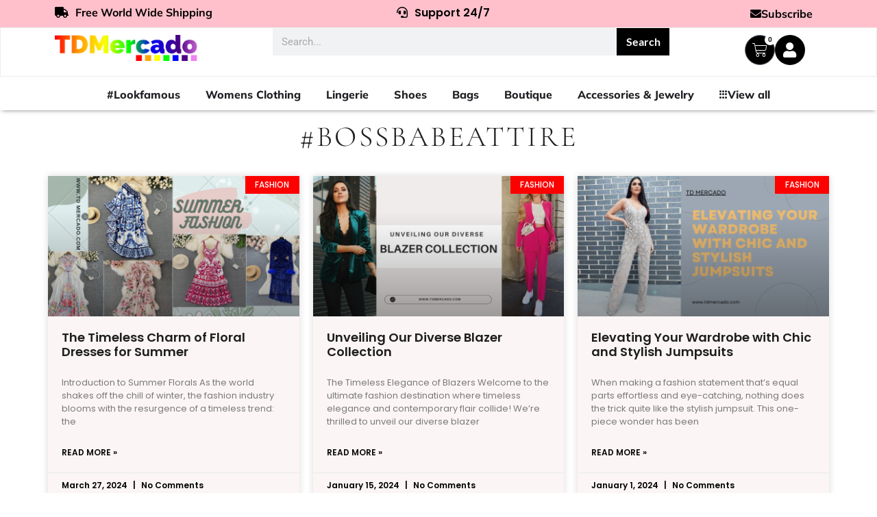

--- FILE ---
content_type: text/html; charset=UTF-8
request_url: https://tdmercado.com/tag/bossbabeattire/
body_size: 49791
content:
<!doctype html>
<html lang="en-US">
<head><style>img.lazy{min-height:1px}</style><link href="https://tdmercado.com/wp-content/plugins/w3-total-cache/pub/js/lazyload.min.js" as="script">
	<meta charset="UTF-8">
	<meta name="viewport" content="width=device-width, initial-scale=1">
	<link rel="profile" href="https://gmpg.org/xfn/11">
	<meta name='robots' content='index, follow, max-image-preview:large, max-snippet:-1, max-video-preview:-1' />
	<style>img:is([sizes="auto" i], [sizes^="auto," i]) { contain-intrinsic-size: 3000px 1500px }</style>
	
	<!-- This site is optimized with the Yoast SEO plugin v25.3.1 - https://yoast.com/wordpress/plugins/seo/ -->
	<title>#BossBabeAttire Collection - TD Mercado</title>
	<link rel="canonical" href="https://tdmercado.com/tag/bossbabeattire/" />
	<link rel="next" href="https://tdmercado.com/tag/bossbabeattire/page/2/" />
	<meta property="og:locale" content="en_US" />
	<meta property="og:type" content="article" />
	<meta property="og:title" content="#BossBabeAttire Collection - TD Mercado" />
	<meta property="og:url" content="https://tdmercado.com/tag/bossbabeattire/" />
	<meta property="og:site_name" content="TD Mercado" />
	<meta name="twitter:card" content="summary_large_image" />
	<script type="application/ld+json" class="yoast-schema-graph">{"@context":"https://schema.org","@graph":[{"@type":"CollectionPage","@id":"https://tdmercado.com/tag/bossbabeattire/","url":"https://tdmercado.com/tag/bossbabeattire/","name":"#BossBabeAttire Collection - TD Mercado","isPartOf":{"@id":"https://tdmercado.com/#website"},"primaryImageOfPage":{"@id":"https://tdmercado.com/tag/bossbabeattire/#primaryimage"},"image":{"@id":"https://tdmercado.com/tag/bossbabeattire/#primaryimage"},"thumbnailUrl":"https://tdmercado.com/wp-content/uploads/2024/03/SUMMER.jpg","breadcrumb":{"@id":"https://tdmercado.com/tag/bossbabeattire/#breadcrumb"},"inLanguage":"en-US"},{"@type":"ImageObject","inLanguage":"en-US","@id":"https://tdmercado.com/tag/bossbabeattire/#primaryimage","url":"https://tdmercado.com/wp-content/uploads/2024/03/SUMMER.jpg","contentUrl":"https://tdmercado.com/wp-content/uploads/2024/03/SUMMER.jpg","width":2240,"height":1260},{"@type":"BreadcrumbList","@id":"https://tdmercado.com/tag/bossbabeattire/#breadcrumb","itemListElement":[{"@type":"ListItem","position":1,"name":"Home","item":"https://tdmercado.com/"},{"@type":"ListItem","position":2,"name":"#BossBabeAttire"}]},{"@type":"WebSite","@id":"https://tdmercado.com/#website","url":"https://tdmercado.com/","name":"TD Mercado","description":"The latest in fashion - #LookFamous","publisher":{"@id":"https://tdmercado.com/#organization"},"potentialAction":[{"@type":"SearchAction","target":{"@type":"EntryPoint","urlTemplate":"https://tdmercado.com/?s={search_term_string}"},"query-input":{"@type":"PropertyValueSpecification","valueRequired":true,"valueName":"search_term_string"}}],"inLanguage":"en-US"},{"@type":"Organization","@id":"https://tdmercado.com/#organization","name":"TD Mercado","url":"https://tdmercado.com/","logo":{"@type":"ImageObject","inLanguage":"en-US","@id":"https://tdmercado.com/#/schema/logo/image/","url":"https://tdmercado.com/wp-content/uploads/2024/03/tdm4.2.png","contentUrl":"https://tdmercado.com/wp-content/uploads/2024/03/tdm4.2.png","width":985,"height":181,"caption":"TD Mercado"},"image":{"@id":"https://tdmercado.com/#/schema/logo/image/"}}]}</script>
	<!-- / Yoast SEO plugin. -->


<link rel="alternate" type="application/rss+xml" title="TD Mercado &raquo; Feed" href="https://tdmercado.com/feed/" />
<link rel="alternate" type="application/rss+xml" title="TD Mercado &raquo; Comments Feed" href="https://tdmercado.com/comments/feed/" />
<link rel="alternate" type="application/rss+xml" title="TD Mercado &raquo; #BossBabeAttire Tag Feed" href="https://tdmercado.com/tag/bossbabeattire/feed/" />
<script>
window._wpemojiSettings = {"baseUrl":"https:\/\/s.w.org\/images\/core\/emoji\/15.1.0\/72x72\/","ext":".png","svgUrl":"https:\/\/s.w.org\/images\/core\/emoji\/15.1.0\/svg\/","svgExt":".svg","source":{"concatemoji":"https:\/\/tdmercado.com\/wp-includes\/js\/wp-emoji-release.min.js?ver=6.8.1"}};
/*! This file is auto-generated */
!function(i,n){var o,s,e;function c(e){try{var t={supportTests:e,timestamp:(new Date).valueOf()};sessionStorage.setItem(o,JSON.stringify(t))}catch(e){}}function p(e,t,n){e.clearRect(0,0,e.canvas.width,e.canvas.height),e.fillText(t,0,0);var t=new Uint32Array(e.getImageData(0,0,e.canvas.width,e.canvas.height).data),r=(e.clearRect(0,0,e.canvas.width,e.canvas.height),e.fillText(n,0,0),new Uint32Array(e.getImageData(0,0,e.canvas.width,e.canvas.height).data));return t.every(function(e,t){return e===r[t]})}function u(e,t,n){switch(t){case"flag":return n(e,"\ud83c\udff3\ufe0f\u200d\u26a7\ufe0f","\ud83c\udff3\ufe0f\u200b\u26a7\ufe0f")?!1:!n(e,"\ud83c\uddfa\ud83c\uddf3","\ud83c\uddfa\u200b\ud83c\uddf3")&&!n(e,"\ud83c\udff4\udb40\udc67\udb40\udc62\udb40\udc65\udb40\udc6e\udb40\udc67\udb40\udc7f","\ud83c\udff4\u200b\udb40\udc67\u200b\udb40\udc62\u200b\udb40\udc65\u200b\udb40\udc6e\u200b\udb40\udc67\u200b\udb40\udc7f");case"emoji":return!n(e,"\ud83d\udc26\u200d\ud83d\udd25","\ud83d\udc26\u200b\ud83d\udd25")}return!1}function f(e,t,n){var r="undefined"!=typeof WorkerGlobalScope&&self instanceof WorkerGlobalScope?new OffscreenCanvas(300,150):i.createElement("canvas"),a=r.getContext("2d",{willReadFrequently:!0}),o=(a.textBaseline="top",a.font="600 32px Arial",{});return e.forEach(function(e){o[e]=t(a,e,n)}),o}function t(e){var t=i.createElement("script");t.src=e,t.defer=!0,i.head.appendChild(t)}"undefined"!=typeof Promise&&(o="wpEmojiSettingsSupports",s=["flag","emoji"],n.supports={everything:!0,everythingExceptFlag:!0},e=new Promise(function(e){i.addEventListener("DOMContentLoaded",e,{once:!0})}),new Promise(function(t){var n=function(){try{var e=JSON.parse(sessionStorage.getItem(o));if("object"==typeof e&&"number"==typeof e.timestamp&&(new Date).valueOf()<e.timestamp+604800&&"object"==typeof e.supportTests)return e.supportTests}catch(e){}return null}();if(!n){if("undefined"!=typeof Worker&&"undefined"!=typeof OffscreenCanvas&&"undefined"!=typeof URL&&URL.createObjectURL&&"undefined"!=typeof Blob)try{var e="postMessage("+f.toString()+"("+[JSON.stringify(s),u.toString(),p.toString()].join(",")+"));",r=new Blob([e],{type:"text/javascript"}),a=new Worker(URL.createObjectURL(r),{name:"wpTestEmojiSupports"});return void(a.onmessage=function(e){c(n=e.data),a.terminate(),t(n)})}catch(e){}c(n=f(s,u,p))}t(n)}).then(function(e){for(var t in e)n.supports[t]=e[t],n.supports.everything=n.supports.everything&&n.supports[t],"flag"!==t&&(n.supports.everythingExceptFlag=n.supports.everythingExceptFlag&&n.supports[t]);n.supports.everythingExceptFlag=n.supports.everythingExceptFlag&&!n.supports.flag,n.DOMReady=!1,n.readyCallback=function(){n.DOMReady=!0}}).then(function(){return e}).then(function(){var e;n.supports.everything||(n.readyCallback(),(e=n.source||{}).concatemoji?t(e.concatemoji):e.wpemoji&&e.twemoji&&(t(e.twemoji),t(e.wpemoji)))}))}((window,document),window._wpemojiSettings);
</script>
<link rel='stylesheet' id='wc-authorize-net-cim-credit-card-checkout-block-css' href='https://tdmercado.com/wp-content/plugins/woocommerce-gateway-authorize-net-cim/assets/css/blocks/wc-authorize-net-cim-checkout-block.css' media='all' />
<link rel='stylesheet' id='wc-authorize-net-cim-echeck-checkout-block-css' href='https://tdmercado.com/wp-content/plugins/woocommerce-gateway-authorize-net-cim/assets/css/blocks/wc-authorize-net-cim-checkout-block.css' media='all' />
<link rel='stylesheet' id='partial-payment-blocks-integration-css' href='https://tdmercado.com/wp-content/plugins/woo-wallet/build/partial-payment/style-index.css' media='all' />
<style id='wp-emoji-styles-inline-css'>

	img.wp-smiley, img.emoji {
		display: inline !important;
		border: none !important;
		box-shadow: none !important;
		height: 1em !important;
		width: 1em !important;
		margin: 0 0.07em !important;
		vertical-align: -0.1em !important;
		background: none !important;
		padding: 0 !important;
	}
</style>
<link rel='stylesheet' id='wp-block-library-css' href='https://tdmercado.com/wp-includes/css/dist/block-library/style.min.css' media='all' />
<style id='global-styles-inline-css'>
:root{--wp--preset--aspect-ratio--square: 1;--wp--preset--aspect-ratio--4-3: 4/3;--wp--preset--aspect-ratio--3-4: 3/4;--wp--preset--aspect-ratio--3-2: 3/2;--wp--preset--aspect-ratio--2-3: 2/3;--wp--preset--aspect-ratio--16-9: 16/9;--wp--preset--aspect-ratio--9-16: 9/16;--wp--preset--color--black: #000000;--wp--preset--color--cyan-bluish-gray: #abb8c3;--wp--preset--color--white: #ffffff;--wp--preset--color--pale-pink: #f78da7;--wp--preset--color--vivid-red: #cf2e2e;--wp--preset--color--luminous-vivid-orange: #ff6900;--wp--preset--color--luminous-vivid-amber: #fcb900;--wp--preset--color--light-green-cyan: #7bdcb5;--wp--preset--color--vivid-green-cyan: #00d084;--wp--preset--color--pale-cyan-blue: #8ed1fc;--wp--preset--color--vivid-cyan-blue: #0693e3;--wp--preset--color--vivid-purple: #9b51e0;--wp--preset--gradient--vivid-cyan-blue-to-vivid-purple: linear-gradient(135deg,rgba(6,147,227,1) 0%,rgb(155,81,224) 100%);--wp--preset--gradient--light-green-cyan-to-vivid-green-cyan: linear-gradient(135deg,rgb(122,220,180) 0%,rgb(0,208,130) 100%);--wp--preset--gradient--luminous-vivid-amber-to-luminous-vivid-orange: linear-gradient(135deg,rgba(252,185,0,1) 0%,rgba(255,105,0,1) 100%);--wp--preset--gradient--luminous-vivid-orange-to-vivid-red: linear-gradient(135deg,rgba(255,105,0,1) 0%,rgb(207,46,46) 100%);--wp--preset--gradient--very-light-gray-to-cyan-bluish-gray: linear-gradient(135deg,rgb(238,238,238) 0%,rgb(169,184,195) 100%);--wp--preset--gradient--cool-to-warm-spectrum: linear-gradient(135deg,rgb(74,234,220) 0%,rgb(151,120,209) 20%,rgb(207,42,186) 40%,rgb(238,44,130) 60%,rgb(251,105,98) 80%,rgb(254,248,76) 100%);--wp--preset--gradient--blush-light-purple: linear-gradient(135deg,rgb(255,206,236) 0%,rgb(152,150,240) 100%);--wp--preset--gradient--blush-bordeaux: linear-gradient(135deg,rgb(254,205,165) 0%,rgb(254,45,45) 50%,rgb(107,0,62) 100%);--wp--preset--gradient--luminous-dusk: linear-gradient(135deg,rgb(255,203,112) 0%,rgb(199,81,192) 50%,rgb(65,88,208) 100%);--wp--preset--gradient--pale-ocean: linear-gradient(135deg,rgb(255,245,203) 0%,rgb(182,227,212) 50%,rgb(51,167,181) 100%);--wp--preset--gradient--electric-grass: linear-gradient(135deg,rgb(202,248,128) 0%,rgb(113,206,126) 100%);--wp--preset--gradient--midnight: linear-gradient(135deg,rgb(2,3,129) 0%,rgb(40,116,252) 100%);--wp--preset--font-size--small: 13px;--wp--preset--font-size--medium: 20px;--wp--preset--font-size--large: 36px;--wp--preset--font-size--x-large: 42px;--wp--preset--spacing--20: 0.44rem;--wp--preset--spacing--30: 0.67rem;--wp--preset--spacing--40: 1rem;--wp--preset--spacing--50: 1.5rem;--wp--preset--spacing--60: 2.25rem;--wp--preset--spacing--70: 3.38rem;--wp--preset--spacing--80: 5.06rem;--wp--preset--shadow--natural: 6px 6px 9px rgba(0, 0, 0, 0.2);--wp--preset--shadow--deep: 12px 12px 50px rgba(0, 0, 0, 0.4);--wp--preset--shadow--sharp: 6px 6px 0px rgba(0, 0, 0, 0.2);--wp--preset--shadow--outlined: 6px 6px 0px -3px rgba(255, 255, 255, 1), 6px 6px rgba(0, 0, 0, 1);--wp--preset--shadow--crisp: 6px 6px 0px rgba(0, 0, 0, 1);}:root { --wp--style--global--content-size: 800px;--wp--style--global--wide-size: 1200px; }:where(body) { margin: 0; }.wp-site-blocks > .alignleft { float: left; margin-right: 2em; }.wp-site-blocks > .alignright { float: right; margin-left: 2em; }.wp-site-blocks > .aligncenter { justify-content: center; margin-left: auto; margin-right: auto; }:where(.wp-site-blocks) > * { margin-block-start: 24px; margin-block-end: 0; }:where(.wp-site-blocks) > :first-child { margin-block-start: 0; }:where(.wp-site-blocks) > :last-child { margin-block-end: 0; }:root { --wp--style--block-gap: 24px; }:root :where(.is-layout-flow) > :first-child{margin-block-start: 0;}:root :where(.is-layout-flow) > :last-child{margin-block-end: 0;}:root :where(.is-layout-flow) > *{margin-block-start: 24px;margin-block-end: 0;}:root :where(.is-layout-constrained) > :first-child{margin-block-start: 0;}:root :where(.is-layout-constrained) > :last-child{margin-block-end: 0;}:root :where(.is-layout-constrained) > *{margin-block-start: 24px;margin-block-end: 0;}:root :where(.is-layout-flex){gap: 24px;}:root :where(.is-layout-grid){gap: 24px;}.is-layout-flow > .alignleft{float: left;margin-inline-start: 0;margin-inline-end: 2em;}.is-layout-flow > .alignright{float: right;margin-inline-start: 2em;margin-inline-end: 0;}.is-layout-flow > .aligncenter{margin-left: auto !important;margin-right: auto !important;}.is-layout-constrained > .alignleft{float: left;margin-inline-start: 0;margin-inline-end: 2em;}.is-layout-constrained > .alignright{float: right;margin-inline-start: 2em;margin-inline-end: 0;}.is-layout-constrained > .aligncenter{margin-left: auto !important;margin-right: auto !important;}.is-layout-constrained > :where(:not(.alignleft):not(.alignright):not(.alignfull)){max-width: var(--wp--style--global--content-size);margin-left: auto !important;margin-right: auto !important;}.is-layout-constrained > .alignwide{max-width: var(--wp--style--global--wide-size);}body .is-layout-flex{display: flex;}.is-layout-flex{flex-wrap: wrap;align-items: center;}.is-layout-flex > :is(*, div){margin: 0;}body .is-layout-grid{display: grid;}.is-layout-grid > :is(*, div){margin: 0;}body{padding-top: 0px;padding-right: 0px;padding-bottom: 0px;padding-left: 0px;}a:where(:not(.wp-element-button)){text-decoration: underline;}:root :where(.wp-element-button, .wp-block-button__link){background-color: #32373c;border-width: 0;color: #fff;font-family: inherit;font-size: inherit;line-height: inherit;padding: calc(0.667em + 2px) calc(1.333em + 2px);text-decoration: none;}.has-black-color{color: var(--wp--preset--color--black) !important;}.has-cyan-bluish-gray-color{color: var(--wp--preset--color--cyan-bluish-gray) !important;}.has-white-color{color: var(--wp--preset--color--white) !important;}.has-pale-pink-color{color: var(--wp--preset--color--pale-pink) !important;}.has-vivid-red-color{color: var(--wp--preset--color--vivid-red) !important;}.has-luminous-vivid-orange-color{color: var(--wp--preset--color--luminous-vivid-orange) !important;}.has-luminous-vivid-amber-color{color: var(--wp--preset--color--luminous-vivid-amber) !important;}.has-light-green-cyan-color{color: var(--wp--preset--color--light-green-cyan) !important;}.has-vivid-green-cyan-color{color: var(--wp--preset--color--vivid-green-cyan) !important;}.has-pale-cyan-blue-color{color: var(--wp--preset--color--pale-cyan-blue) !important;}.has-vivid-cyan-blue-color{color: var(--wp--preset--color--vivid-cyan-blue) !important;}.has-vivid-purple-color{color: var(--wp--preset--color--vivid-purple) !important;}.has-black-background-color{background-color: var(--wp--preset--color--black) !important;}.has-cyan-bluish-gray-background-color{background-color: var(--wp--preset--color--cyan-bluish-gray) !important;}.has-white-background-color{background-color: var(--wp--preset--color--white) !important;}.has-pale-pink-background-color{background-color: var(--wp--preset--color--pale-pink) !important;}.has-vivid-red-background-color{background-color: var(--wp--preset--color--vivid-red) !important;}.has-luminous-vivid-orange-background-color{background-color: var(--wp--preset--color--luminous-vivid-orange) !important;}.has-luminous-vivid-amber-background-color{background-color: var(--wp--preset--color--luminous-vivid-amber) !important;}.has-light-green-cyan-background-color{background-color: var(--wp--preset--color--light-green-cyan) !important;}.has-vivid-green-cyan-background-color{background-color: var(--wp--preset--color--vivid-green-cyan) !important;}.has-pale-cyan-blue-background-color{background-color: var(--wp--preset--color--pale-cyan-blue) !important;}.has-vivid-cyan-blue-background-color{background-color: var(--wp--preset--color--vivid-cyan-blue) !important;}.has-vivid-purple-background-color{background-color: var(--wp--preset--color--vivid-purple) !important;}.has-black-border-color{border-color: var(--wp--preset--color--black) !important;}.has-cyan-bluish-gray-border-color{border-color: var(--wp--preset--color--cyan-bluish-gray) !important;}.has-white-border-color{border-color: var(--wp--preset--color--white) !important;}.has-pale-pink-border-color{border-color: var(--wp--preset--color--pale-pink) !important;}.has-vivid-red-border-color{border-color: var(--wp--preset--color--vivid-red) !important;}.has-luminous-vivid-orange-border-color{border-color: var(--wp--preset--color--luminous-vivid-orange) !important;}.has-luminous-vivid-amber-border-color{border-color: var(--wp--preset--color--luminous-vivid-amber) !important;}.has-light-green-cyan-border-color{border-color: var(--wp--preset--color--light-green-cyan) !important;}.has-vivid-green-cyan-border-color{border-color: var(--wp--preset--color--vivid-green-cyan) !important;}.has-pale-cyan-blue-border-color{border-color: var(--wp--preset--color--pale-cyan-blue) !important;}.has-vivid-cyan-blue-border-color{border-color: var(--wp--preset--color--vivid-cyan-blue) !important;}.has-vivid-purple-border-color{border-color: var(--wp--preset--color--vivid-purple) !important;}.has-vivid-cyan-blue-to-vivid-purple-gradient-background{background: var(--wp--preset--gradient--vivid-cyan-blue-to-vivid-purple) !important;}.has-light-green-cyan-to-vivid-green-cyan-gradient-background{background: var(--wp--preset--gradient--light-green-cyan-to-vivid-green-cyan) !important;}.has-luminous-vivid-amber-to-luminous-vivid-orange-gradient-background{background: var(--wp--preset--gradient--luminous-vivid-amber-to-luminous-vivid-orange) !important;}.has-luminous-vivid-orange-to-vivid-red-gradient-background{background: var(--wp--preset--gradient--luminous-vivid-orange-to-vivid-red) !important;}.has-very-light-gray-to-cyan-bluish-gray-gradient-background{background: var(--wp--preset--gradient--very-light-gray-to-cyan-bluish-gray) !important;}.has-cool-to-warm-spectrum-gradient-background{background: var(--wp--preset--gradient--cool-to-warm-spectrum) !important;}.has-blush-light-purple-gradient-background{background: var(--wp--preset--gradient--blush-light-purple) !important;}.has-blush-bordeaux-gradient-background{background: var(--wp--preset--gradient--blush-bordeaux) !important;}.has-luminous-dusk-gradient-background{background: var(--wp--preset--gradient--luminous-dusk) !important;}.has-pale-ocean-gradient-background{background: var(--wp--preset--gradient--pale-ocean) !important;}.has-electric-grass-gradient-background{background: var(--wp--preset--gradient--electric-grass) !important;}.has-midnight-gradient-background{background: var(--wp--preset--gradient--midnight) !important;}.has-small-font-size{font-size: var(--wp--preset--font-size--small) !important;}.has-medium-font-size{font-size: var(--wp--preset--font-size--medium) !important;}.has-large-font-size{font-size: var(--wp--preset--font-size--large) !important;}.has-x-large-font-size{font-size: var(--wp--preset--font-size--x-large) !important;}
:root :where(.wp-block-pullquote){font-size: 1.5em;line-height: 1.6;}
</style>
<link rel='stylesheet' id='tdws-order-tracking-system-tdws-popup-css' href='https://tdmercado.com/wp-content/plugins/tdws-order-tracking-system/admin/css/tdws-popup.css' media='all' />
<link rel='stylesheet' id='tdws-order-tracking-system-css' href='https://tdmercado.com/wp-content/plugins/tdws-order-tracking-system/public/css/tdws-order-tracking-system-public.css' media='all' />
<link rel='stylesheet' id='woocommerce-layout-css' href='https://tdmercado.com/wp-content/plugins/woocommerce/assets/css/woocommerce-layout.css' media='all' />
<link rel='stylesheet' id='woocommerce-smallscreen-css' href='https://tdmercado.com/wp-content/plugins/woocommerce/assets/css/woocommerce-smallscreen.css' media='only screen and (max-width: 768px)' />
<link rel='stylesheet' id='woocommerce-general-css' href='https://tdmercado.com/wp-content/plugins/woocommerce/assets/css/woocommerce.css' media='all' />
<style id='woocommerce-inline-inline-css'>
.woocommerce form .form-row .required { visibility: visible; }
</style>
<link rel='stylesheet' id='woo-variation-swatches-css' href='https://tdmercado.com/wp-content/plugins/woo-variation-swatches/assets/css/frontend.min.css' media='all' />
<style id='woo-variation-swatches-inline-css'>
:root {
--wvs-tick:url("data:image/svg+xml;utf8,%3Csvg filter='drop-shadow(0px 0px 2px rgb(0 0 0 / .8))' xmlns='http://www.w3.org/2000/svg'  viewBox='0 0 30 30'%3E%3Cpath fill='none' stroke='%23ffffff' stroke-linecap='round' stroke-linejoin='round' stroke-width='4' d='M4 16L11 23 27 7'/%3E%3C/svg%3E");

--wvs-cross:url("data:image/svg+xml;utf8,%3Csvg filter='drop-shadow(0px 0px 5px rgb(255 255 255 / .6))' xmlns='http://www.w3.org/2000/svg' width='72px' height='72px' viewBox='0 0 24 24'%3E%3Cpath fill='none' stroke='%23ff0000' stroke-linecap='round' stroke-width='0.6' d='M5 5L19 19M19 5L5 19'/%3E%3C/svg%3E");
--wvs-single-product-item-width:30px;
--wvs-single-product-item-height:30px;
--wvs-single-product-item-font-size:16px}
</style>
<link rel='stylesheet' id='brands-styles-css' href='https://tdmercado.com/wp-content/plugins/woocommerce/assets/css/brands.css' media='all' />
<link rel='stylesheet' id='hello-elementor-css' href='https://tdmercado.com/wp-content/themes/hello-elementor/assets/css/reset.css' media='all' />
<link rel='stylesheet' id='hello-elementor-theme-style-css' href='https://tdmercado.com/wp-content/themes/hello-elementor/assets/css/theme.css' media='all' />
<link rel='stylesheet' id='hello-elementor-header-footer-css' href='https://tdmercado.com/wp-content/themes/hello-elementor/assets/css/header-footer.css' media='all' />
<link rel='stylesheet' id='elementor-frontend-css' href='https://tdmercado.com/wp-content/plugins/elementor/assets/css/frontend.min.css' media='all' />
<style id='elementor-frontend-inline-css'>
.elementor-kit-162677{--e-global-color-primary:#6EC1E4;--e-global-color-secondary:#54595F;--e-global-color-text:#7A7A7A;--e-global-color-accent:#61CE70;--e-global-color-56784e0:#4A4949;--e-global-color-6d662ba:#FCF5F5;--e-global-color-c158628:#C8BFBF;--e-global-color-b423623:#F7DFDF;--e-global-color-0c0d1ca:#9A9797;--e-global-typography-primary-font-family:"Roboto";--e-global-typography-primary-font-weight:600;--e-global-typography-secondary-font-family:"Roboto";--e-global-typography-secondary-font-weight:400;--e-global-typography-text-font-family:"Roboto";--e-global-typography-text-font-weight:400;--e-global-typography-accent-font-family:"Roboto";--e-global-typography-accent-font-weight:500;--e-global-typography-3579669-font-family:"Poppins";--e-global-typography-3579669-font-size:14px;--e-global-typography-3579669-font-weight:400;--e-global-typography-092063d-font-family:"Poppins";--e-global-typography-092063d-font-size:32px;--e-global-typography-092063d-font-weight:700;--e-global-typography-ddf6ca8-font-family:"Poppins";--e-global-typography-ddf6ca8-font-size:45px;--e-global-typography-ddf6ca8-font-weight:700;color:#000000;font-family:"Poppins", Sans-serif;font-size:14px;}.elementor-kit-162677 button,.elementor-kit-162677 input[type="button"],.elementor-kit-162677 input[type="submit"],.elementor-kit-162677 .elementor-button{background-color:#000000;font-family:"Poppins", Sans-serif;font-size:14px;font-weight:600;color:#FFFFFF;}.elementor-kit-162677 e-page-transition{background-color:#000000;}.elementor-kit-162677 p{margin-bottom:11px;}.elementor-kit-162677 a{color:#000000;font-family:"Poppins", Sans-serif;font-size:14px;font-weight:600;font-style:normal;}.elementor-kit-162677 h1{color:#000000;font-family:"Poppins", Sans-serif;font-size:30px;font-weight:700;}.elementor-kit-162677 h2{color:#000000;font-family:"Poppins", Sans-serif;font-size:24px;font-weight:600;font-style:normal;}.elementor-kit-162677 h3{color:#000000;font-family:"Poppins", Sans-serif;font-size:18px;font-weight:500;}.elementor-kit-162677 h4{color:#000000;font-family:"Poppins", Sans-serif;font-size:16px;font-weight:500;}.elementor-kit-162677 button:hover,.elementor-kit-162677 button:focus,.elementor-kit-162677 input[type="button"]:hover,.elementor-kit-162677 input[type="button"]:focus,.elementor-kit-162677 input[type="submit"]:hover,.elementor-kit-162677 input[type="submit"]:focus,.elementor-kit-162677 .elementor-button:hover,.elementor-kit-162677 .elementor-button:focus{border-radius:0px 0px 0px 0px;}.elementor-kit-162677 img{border-radius:0px 0px 0px 0px;}.elementor-kit-162677 label{color:#000000;font-family:"Poppins", Sans-serif;font-size:14px;font-weight:400;line-height:1px;letter-spacing:0px;}.elementor-kit-162677 input:not([type="button"]):not([type="submit"]),.elementor-kit-162677 textarea,.elementor-kit-162677 .elementor-field-textual{font-family:"Work Sans", Sans-serif;font-size:15px;font-weight:600;accent-color:#000000;border-style:solid;border-radius:0px 0px 0px 0px;}.elementor-section.elementor-section-boxed > .elementor-container{max-width:1140px;}.e-con{--container-max-width:1140px;}.elementor-widget:not(:last-child){margin-block-end:20px;}.elementor-element{--widgets-spacing:20px 20px;--widgets-spacing-row:20px;--widgets-spacing-column:20px;}{}h1.entry-title{display:var(--page-title-display);}.site-header .site-branding{flex-direction:column;align-items:stretch;}.site-header{padding-inline-end:0px;padding-inline-start:0px;}.site-footer .site-branding{flex-direction:column;align-items:stretch;}@media(max-width:1024px){.elementor-kit-162677 h2{font-size:15px;}.elementor-section.elementor-section-boxed > .elementor-container{max-width:1024px;}.e-con{--container-max-width:1024px;}}@media(max-width:767px){.elementor-kit-162677 h2{font-size:13px;}.elementor-section.elementor-section-boxed > .elementor-container{max-width:767px;}.e-con{--container-max-width:767px;}}
.elementor-240958 .elementor-element.elementor-element-365cfb1{--display:flex;--flex-direction:row;--container-widget-width:calc( ( 1 - var( --container-widget-flex-grow ) ) * 100% );--container-widget-height:100%;--container-widget-flex-grow:1;--container-widget-align-self:stretch;--flex-wrap-mobile:wrap;--align-items:stretch;--gap:10px 10px;--row-gap:10px;--column-gap:10px;--padding-top:0px;--padding-bottom:0px;--padding-left:0px;--padding-right:0px;}.elementor-240958 .elementor-element.elementor-element-365cfb1:not(.elementor-motion-effects-element-type-background), .elementor-240958 .elementor-element.elementor-element-365cfb1 > .elementor-motion-effects-container > .elementor-motion-effects-layer{background-color:#FFC0CB;}.elementor-240958 .elementor-element.elementor-element-9fbf406{--display:flex;--justify-content:center;}.elementor-widget-heading .elementor-heading-title{font-family:var( --e-global-typography-primary-font-family ), Sans-serif;font-weight:var( --e-global-typography-primary-font-weight );color:var( --e-global-color-primary );}.elementor-240958 .elementor-element.elementor-element-d0898cf{text-align:left;}.elementor-240958 .elementor-element.elementor-element-d0898cf .elementor-heading-title{font-family:"Mulish", Sans-serif;font-size:16px;font-weight:700;color:#000000;}.elementor-240958 .elementor-element.elementor-element-7806fc6{--display:flex;--justify-content:center;}.elementor-240958 .elementor-element.elementor-element-ae92fe0{text-align:center;}.elementor-240958 .elementor-element.elementor-element-ae92fe0 .elementor-heading-title{font-family:"Mulish", Sans-serif;font-size:16px;font-weight:700;color:#000000;}.elementor-240958 .elementor-element.elementor-element-0421bba{--display:flex;--justify-content:center;--margin-top:0px;--margin-bottom:0px;--margin-left:0px;--margin-right:0px;--padding-top:0px;--padding-bottom:0px;--padding-left:0px;--padding-right:0px;}.elementor-widget-button .elementor-button{background-color:var( --e-global-color-accent );font-family:var( --e-global-typography-accent-font-family ), Sans-serif;font-weight:var( --e-global-typography-accent-font-weight );}.elementor-240958 .elementor-element.elementor-element-65d3139 .elementor-button{background-color:#61CE7000;font-family:"Mulish", Sans-serif;font-size:16px;font-weight:700;fill:#000000;color:#000000;border-radius:0px 0px 0px 0px;}.elementor-240958 .elementor-element.elementor-element-65d3139 > .elementor-widget-container{margin:0px 0px 0px 0px;padding:0px 0px 0px 0px;}.elementor-240958 .elementor-element.elementor-element-65d3139 .elementor-button-content-wrapper{flex-direction:row;}.elementor-240958 .elementor-element.elementor-element-65d3139 .elementor-button .elementor-button-content-wrapper{gap:10px;}.elementor-240958 .elementor-element.elementor-element-65d3139 .elementor-button:hover, .elementor-240958 .elementor-element.elementor-element-65d3139 .elementor-button:focus{color:#000000;}.elementor-240958 .elementor-element.elementor-element-65d3139 .elementor-button:hover svg, .elementor-240958 .elementor-element.elementor-element-65d3139 .elementor-button:focus svg{fill:#000000;}.elementor-240958 .elementor-element.elementor-element-f849841{--display:flex;--flex-direction:column;--container-widget-width:100%;--container-widget-height:initial;--container-widget-flex-grow:0;--container-widget-align-self:initial;--flex-wrap-mobile:wrap;}.elementor-240958 .elementor-element.elementor-element-f849841:not(.elementor-motion-effects-element-type-background), .elementor-240958 .elementor-element.elementor-element-f849841 > .elementor-motion-effects-container > .elementor-motion-effects-layer{background-color:#FFC0CB;}.elementor-240958 .elementor-element.elementor-element-c04af69{--display:flex;}.elementor-240958 .elementor-element.elementor-element-b71984d .elementor-heading-title{font-family:"Mulish", Sans-serif;font-weight:600;color:#000000;}.elementor-240958 .elementor-element.elementor-element-3752895{--display:flex;}.elementor-240958 .elementor-element.elementor-element-c520058 .elementor-heading-title{font-family:"Mulish", Sans-serif;font-weight:600;color:#000000;}.elementor-240958 .elementor-element.elementor-element-9df426d{--display:flex;}.elementor-240958 .elementor-element.elementor-element-2f10736 .elementor-button{background-color:#61CE7000;font-family:"Mulish", Sans-serif;font-size:16px;font-weight:700;fill:#000000;color:#000000;border-radius:0px 0px 0px 0px;}.elementor-240958 .elementor-element.elementor-element-2f10736 > .elementor-widget-container{margin:0px 0px 0px 0px;padding:0px 0px 0px 0px;}.elementor-240958 .elementor-element.elementor-element-2f10736 .elementor-button-content-wrapper{flex-direction:row;}.elementor-240958 .elementor-element.elementor-element-2f10736 .elementor-button .elementor-button-content-wrapper{gap:10px;}.elementor-240958 .elementor-element.elementor-element-2f10736 .elementor-button:hover, .elementor-240958 .elementor-element.elementor-element-2f10736 .elementor-button:focus{color:#000000;}.elementor-240958 .elementor-element.elementor-element-2f10736 .elementor-button:hover svg, .elementor-240958 .elementor-element.elementor-element-2f10736 .elementor-button:focus svg{fill:#000000;}.elementor-240958 .elementor-element.elementor-element-5f51bce{--e-n-carousel-swiper-slides-gap:10px;--e-n-carousel-slide-height:auto;--e-n-carousel-slide-container-height:100%;}.elementor-240958 .elementor-element.elementor-element-92a5fa5{--display:flex;--flex-direction:row;--container-widget-width:initial;--container-widget-height:100%;--container-widget-flex-grow:1;--container-widget-align-self:stretch;--flex-wrap-mobile:wrap;--gap:0px 0px;--row-gap:0px;--column-gap:0px;}.elementor-240958 .elementor-element.elementor-element-92a5fa5:not(.elementor-motion-effects-element-type-background), .elementor-240958 .elementor-element.elementor-element-92a5fa5 > .elementor-motion-effects-container > .elementor-motion-effects-layer{background-color:#000000;}.elementor-240958 .elementor-element.elementor-element-5b9b873{--display:flex;--flex-direction:column;--container-widget-width:100%;--container-widget-height:initial;--container-widget-flex-grow:0;--container-widget-align-self:initial;--flex-wrap-mobile:wrap;}.elementor-widget-woocommerce-menu-cart .elementor-menu-cart__toggle .elementor-button{font-family:var( --e-global-typography-primary-font-family ), Sans-serif;font-weight:var( --e-global-typography-primary-font-weight );}.elementor-widget-woocommerce-menu-cart .elementor-menu-cart__product-name a{font-family:var( --e-global-typography-primary-font-family ), Sans-serif;font-weight:var( --e-global-typography-primary-font-weight );}.elementor-widget-woocommerce-menu-cart .elementor-menu-cart__product-price{font-family:var( --e-global-typography-primary-font-family ), Sans-serif;font-weight:var( --e-global-typography-primary-font-weight );}.elementor-widget-woocommerce-menu-cart .elementor-menu-cart__footer-buttons .elementor-button{font-family:var( --e-global-typography-primary-font-family ), Sans-serif;font-weight:var( --e-global-typography-primary-font-weight );}.elementor-widget-woocommerce-menu-cart .elementor-menu-cart__footer-buttons a.elementor-button--view-cart{font-family:var( --e-global-typography-primary-font-family ), Sans-serif;font-weight:var( --e-global-typography-primary-font-weight );}.elementor-widget-woocommerce-menu-cart .elementor-menu-cart__footer-buttons a.elementor-button--checkout{font-family:var( --e-global-typography-primary-font-family ), Sans-serif;font-weight:var( --e-global-typography-primary-font-weight );}.elementor-widget-woocommerce-menu-cart .woocommerce-mini-cart__empty-message{font-family:var( --e-global-typography-primary-font-family ), Sans-serif;font-weight:var( --e-global-typography-primary-font-weight );}.elementor-240958 .elementor-element.elementor-element-fa62138{width:auto;max-width:auto;--main-alignment:left;--divider-style:solid;--subtotal-divider-style:solid;--elementor-remove-from-cart-button:none;--remove-from-cart-button:block;--toggle-button-icon-color:#FFFFFF;--toggle-button-background-color:#000000;--toggle-button-border-color:#02010100;--toggle-button-icon-hover-color:#FFFFFF;--toggle-button-hover-background-color:#00000000;--toggle-button-hover-border-color:#02010100;--toggle-button-border-radius:100%;--toggle-icon-size:22px;--toggle-icon-padding:10px 10px 10px 10px;--items-indicator-text-color:#000000;--items-indicator-background-color:#FFFFFF;--cart-background-color:#FFFFFF;--cart-border-style:none;--cart-close-button-color:#000000;--remove-item-button-color:#4A4949;--remove-item-button-hover-color:#000000;--menu-cart-subtotal-color:#000000;--product-price-color:var( --e-global-color-0c0d1ca );--divider-color:var( --e-global-color-c158628 );--subtotal-divider-color:var( --e-global-color-c158628 );--cart-footer-layout:1fr 1fr;--products-max-height-sidecart:calc(100vh - 240px);--products-max-height-minicart:calc(100vh - 385px);--view-cart-button-text-color:#FFFFFF;--view-cart-button-background-color:#000000;--view-cart-button-hover-text-color:#FFFFFF;--view-cart-button-hover-background-color:#000000;--checkout-button-text-color:#FFFFFF;--checkout-button-background-color:#000000;--checkout-button-hover-text-color:#FFFFFF;--checkout-button-hover-background-color:#000000;--empty-message-color:var( --e-global-color-text );}.elementor-240958 .elementor-element.elementor-element-fa62138 > .elementor-widget-container{margin:0px 0px 0px 0px;padding:0px 0px 0px 0px;}.elementor-240958 .elementor-element.elementor-element-fa62138.elementor-element{--flex-grow:0;--flex-shrink:0;}.elementor-240958 .elementor-element.elementor-element-fa62138 .elementor-menu-cart__subtotal{font-family:"Lato", Sans-serif;font-weight:600;}.elementor-240958 .elementor-element.elementor-element-fa62138 .widget_shopping_cart_content{--subtotal-divider-left-width:0;--subtotal-divider-right-width:0;}.elementor-240958 .elementor-element.elementor-element-fa62138 .elementor-menu-cart__product-price .product-quantity{color:var( --e-global-color-0c0d1ca );}.elementor-240958 .elementor-element.elementor-element-fa62138 .elementor-menu-cart__footer-buttons a.elementor-button--view-cart{font-family:"Lato", Sans-serif;font-weight:700;}.elementor-240958 .elementor-element.elementor-element-fa62138 .elementor-menu-cart__footer-buttons a.elementor-button--checkout{font-family:"Lato", Sans-serif;font-weight:700;}.elementor-240958 .elementor-element.elementor-element-fa62138 .woocommerce-mini-cart__empty-message{font-family:"Poppins", Sans-serif;font-weight:600;}.elementor-240958 .elementor-element.elementor-element-66bd135{--display:flex;--flex-direction:column;--container-widget-width:100%;--container-widget-height:initial;--container-widget-flex-grow:0;--container-widget-align-self:initial;--flex-wrap-mobile:wrap;}.elementor-widget-icon.elementor-view-stacked .elementor-icon{background-color:var( --e-global-color-primary );}.elementor-widget-icon.elementor-view-framed .elementor-icon, .elementor-widget-icon.elementor-view-default .elementor-icon{color:var( --e-global-color-primary );border-color:var( --e-global-color-primary );}.elementor-widget-icon.elementor-view-framed .elementor-icon, .elementor-widget-icon.elementor-view-default .elementor-icon svg{fill:var( --e-global-color-primary );}.elementor-240958 .elementor-element.elementor-element-b06bb89{width:auto;max-width:auto;}.elementor-240958 .elementor-element.elementor-element-b06bb89 > .elementor-widget-container{margin:0px 0px 0px 10px;padding:0px 0px 0px 0px;}.elementor-240958 .elementor-element.elementor-element-b06bb89 .elementor-icon-wrapper{text-align:center;}.elementor-240958 .elementor-element.elementor-element-b06bb89.elementor-view-stacked .elementor-icon{background-color:#FFFFFF;}.elementor-240958 .elementor-element.elementor-element-b06bb89.elementor-view-framed .elementor-icon, .elementor-240958 .elementor-element.elementor-element-b06bb89.elementor-view-default .elementor-icon{color:#FFFFFF;border-color:#FFFFFF;}.elementor-240958 .elementor-element.elementor-element-b06bb89.elementor-view-framed .elementor-icon, .elementor-240958 .elementor-element.elementor-element-b06bb89.elementor-view-default .elementor-icon svg{fill:#FFFFFF;}.elementor-240958 .elementor-element.elementor-element-b06bb89.elementor-view-stacked .elementor-icon:hover{background-color:#FFFFFF;}.elementor-240958 .elementor-element.elementor-element-b06bb89.elementor-view-framed .elementor-icon:hover, .elementor-240958 .elementor-element.elementor-element-b06bb89.elementor-view-default .elementor-icon:hover{color:#FFFFFF;border-color:#FFFFFF;}.elementor-240958 .elementor-element.elementor-element-b06bb89.elementor-view-framed .elementor-icon:hover, .elementor-240958 .elementor-element.elementor-element-b06bb89.elementor-view-default .elementor-icon:hover svg{fill:#FFFFFF;}.elementor-240958 .elementor-element.elementor-element-b06bb89 .elementor-icon{font-size:21px;}.elementor-240958 .elementor-element.elementor-element-b06bb89 .elementor-icon svg{height:21px;}.elementor-240958 .elementor-element.elementor-element-fe5d678{--display:flex;--flex-direction:column;--container-widget-width:100%;--container-widget-height:initial;--container-widget-flex-grow:0;--container-widget-align-self:initial;--flex-wrap-mobile:wrap;}.elementor-240958 .elementor-element.elementor-element-dc92717{width:auto;max-width:auto;}.elementor-240958 .elementor-element.elementor-element-dc92717 > .elementor-widget-container{margin:0px 0px 0px 10px;padding:0px 0px 0px 0px;}.elementor-240958 .elementor-element.elementor-element-dc92717 .elementor-icon-wrapper{text-align:center;}.elementor-240958 .elementor-element.elementor-element-dc92717.elementor-view-stacked .elementor-icon{background-color:#FFFFFF;}.elementor-240958 .elementor-element.elementor-element-dc92717.elementor-view-framed .elementor-icon, .elementor-240958 .elementor-element.elementor-element-dc92717.elementor-view-default .elementor-icon{color:#FFFFFF;border-color:#FFFFFF;}.elementor-240958 .elementor-element.elementor-element-dc92717.elementor-view-framed .elementor-icon, .elementor-240958 .elementor-element.elementor-element-dc92717.elementor-view-default .elementor-icon svg{fill:#FFFFFF;}.elementor-240958 .elementor-element.elementor-element-dc92717.elementor-view-stacked .elementor-icon:hover{background-color:#FFFFFF;}.elementor-240958 .elementor-element.elementor-element-dc92717.elementor-view-framed .elementor-icon:hover, .elementor-240958 .elementor-element.elementor-element-dc92717.elementor-view-default .elementor-icon:hover{color:#FFFFFF;border-color:#FFFFFF;}.elementor-240958 .elementor-element.elementor-element-dc92717.elementor-view-framed .elementor-icon:hover, .elementor-240958 .elementor-element.elementor-element-dc92717.elementor-view-default .elementor-icon:hover svg{fill:#FFFFFF;}.elementor-240958 .elementor-element.elementor-element-dc92717 .elementor-icon{font-size:21px;}.elementor-240958 .elementor-element.elementor-element-dc92717 .elementor-icon svg{height:21px;}.elementor-240958 .elementor-element.elementor-element-8e05962{--display:flex;--flex-direction:column;--container-widget-width:100%;--container-widget-height:initial;--container-widget-flex-grow:0;--container-widget-align-self:initial;--flex-wrap-mobile:wrap;}.elementor-240958 .elementor-element.elementor-element-2312ecf{width:auto;max-width:auto;}.elementor-240958 .elementor-element.elementor-element-2312ecf > .elementor-widget-container{margin:0px 0px 0px 10px;padding:0px 0px 0px 0px;}.elementor-240958 .elementor-element.elementor-element-2312ecf .elementor-icon-wrapper{text-align:center;}.elementor-240958 .elementor-element.elementor-element-2312ecf.elementor-view-stacked .elementor-icon{background-color:#FFFFFF;}.elementor-240958 .elementor-element.elementor-element-2312ecf.elementor-view-framed .elementor-icon, .elementor-240958 .elementor-element.elementor-element-2312ecf.elementor-view-default .elementor-icon{color:#FFFFFF;border-color:#FFFFFF;}.elementor-240958 .elementor-element.elementor-element-2312ecf.elementor-view-framed .elementor-icon, .elementor-240958 .elementor-element.elementor-element-2312ecf.elementor-view-default .elementor-icon svg{fill:#FFFFFF;}.elementor-240958 .elementor-element.elementor-element-2312ecf.elementor-view-stacked .elementor-icon:hover{background-color:#FFFFFF;}.elementor-240958 .elementor-element.elementor-element-2312ecf.elementor-view-framed .elementor-icon:hover, .elementor-240958 .elementor-element.elementor-element-2312ecf.elementor-view-default .elementor-icon:hover{color:#FFFFFF;border-color:#FFFFFF;}.elementor-240958 .elementor-element.elementor-element-2312ecf.elementor-view-framed .elementor-icon:hover, .elementor-240958 .elementor-element.elementor-element-2312ecf.elementor-view-default .elementor-icon:hover svg{fill:#FFFFFF;}.elementor-240958 .elementor-element.elementor-element-2312ecf .elementor-icon{font-size:21px;}.elementor-240958 .elementor-element.elementor-element-2312ecf .elementor-icon svg{height:21px;}.elementor-240958 .elementor-element.elementor-element-774da2d{--display:flex;--flex-direction:row;--container-widget-width:calc( ( 1 - var( --container-widget-flex-grow ) ) * 100% );--container-widget-height:100%;--container-widget-flex-grow:1;--container-widget-align-self:stretch;--flex-wrap-mobile:wrap;--align-items:stretch;--gap:10px 10px;--row-gap:10px;--column-gap:10px;border-style:solid;--border-style:solid;border-width:1px 1px 1px 1px;--border-top-width:1px;--border-right-width:1px;--border-bottom-width:1px;--border-left-width:1px;border-color:#EEEDED;--border-color:#EEEDED;--padding-top:0px;--padding-bottom:0px;--padding-left:0px;--padding-right:0px;}.elementor-240958 .elementor-element.elementor-element-774da2d:not(.elementor-motion-effects-element-type-background), .elementor-240958 .elementor-element.elementor-element-774da2d > .elementor-motion-effects-container > .elementor-motion-effects-layer{background-color:#FFFFFF;}.elementor-240958 .elementor-element.elementor-element-71a2707{--display:flex;--justify-content:center;}.elementor-widget-image .widget-image-caption{color:var( --e-global-color-text );font-family:var( --e-global-typography-text-font-family ), Sans-serif;font-weight:var( --e-global-typography-text-font-weight );}.elementor-240958 .elementor-element.elementor-element-4cf7e69{text-align:left;}.elementor-240958 .elementor-element.elementor-element-4cf7e69 img{width:100%;}.elementor-240958 .elementor-element.elementor-element-7139649{--display:flex;--flex-direction:column;--container-widget-width:calc( ( 1 - var( --container-widget-flex-grow ) ) * 100% );--container-widget-height:initial;--container-widget-flex-grow:0;--container-widget-align-self:initial;--flex-wrap-mobile:wrap;--justify-content:center;--align-items:center;--padding-top:0px;--padding-bottom:0px;--padding-left:50px;--padding-right:50px;}.elementor-widget-search-form input[type="search"].elementor-search-form__input{font-family:var( --e-global-typography-text-font-family ), Sans-serif;font-weight:var( --e-global-typography-text-font-weight );}.elementor-widget-search-form .elementor-search-form__input,
					.elementor-widget-search-form .elementor-search-form__icon,
					.elementor-widget-search-form .elementor-lightbox .dialog-lightbox-close-button,
					.elementor-widget-search-form .elementor-lightbox .dialog-lightbox-close-button:hover,
					.elementor-widget-search-form.elementor-search-form--skin-full_screen input[type="search"].elementor-search-form__input{color:var( --e-global-color-text );fill:var( --e-global-color-text );}.elementor-widget-search-form .elementor-search-form__submit{font-family:var( --e-global-typography-text-font-family ), Sans-serif;font-weight:var( --e-global-typography-text-font-weight );background-color:var( --e-global-color-secondary );}.elementor-240958 .elementor-element.elementor-element-383a560 > .elementor-widget-container{margin:0px 50px 0px 50px;padding:0px 0px 0px 0px;}.elementor-240958 .elementor-element.elementor-element-383a560.elementor-element{--align-self:stretch;}.elementor-240958 .elementor-element.elementor-element-383a560 .elementor-search-form__container{min-height:40px;}.elementor-240958 .elementor-element.elementor-element-383a560 .elementor-search-form__submit{min-width:40px;font-family:"Lato", Sans-serif;font-size:16px;font-weight:700;background-color:#000000;}body:not(.rtl) .elementor-240958 .elementor-element.elementor-element-383a560 .elementor-search-form__icon{padding-left:calc(40px / 3);}body.rtl .elementor-240958 .elementor-element.elementor-element-383a560 .elementor-search-form__icon{padding-right:calc(40px / 3);}.elementor-240958 .elementor-element.elementor-element-383a560 .elementor-search-form__input, .elementor-240958 .elementor-element.elementor-element-383a560.elementor-search-form--button-type-text .elementor-search-form__submit{padding-left:calc(40px / 3);padding-right:calc(40px / 3);}.elementor-240958 .elementor-element.elementor-element-383a560:not(.elementor-search-form--skin-full_screen) .elementor-search-form__container{border-radius:0px;}.elementor-240958 .elementor-element.elementor-element-383a560.elementor-search-form--skin-full_screen input[type="search"].elementor-search-form__input{border-radius:0px;}.elementor-240958 .elementor-element.elementor-element-ab9ffdc > .elementor-widget-container{margin:0px 0px 0px 0px;padding:0px 0px 0px 0px;}.elementor-240958 .elementor-element.elementor-element-ab9ffdc .elementor-search-form__container{min-height:40px;}.elementor-240958 .elementor-element.elementor-element-ab9ffdc .elementor-search-form__submit{min-width:40px;font-family:"Lato", Sans-serif;font-size:16px;font-weight:700;background-color:#000000;}body:not(.rtl) .elementor-240958 .elementor-element.elementor-element-ab9ffdc .elementor-search-form__icon{padding-left:calc(40px / 3);}body.rtl .elementor-240958 .elementor-element.elementor-element-ab9ffdc .elementor-search-form__icon{padding-right:calc(40px / 3);}.elementor-240958 .elementor-element.elementor-element-ab9ffdc .elementor-search-form__input, .elementor-240958 .elementor-element.elementor-element-ab9ffdc.elementor-search-form--button-type-text .elementor-search-form__submit{padding-left:calc(40px / 3);padding-right:calc(40px / 3);}.elementor-240958 .elementor-element.elementor-element-ab9ffdc:not(.elementor-search-form--skin-full_screen) .elementor-search-form__container{border-radius:0px;}.elementor-240958 .elementor-element.elementor-element-ab9ffdc.elementor-search-form--skin-full_screen input[type="search"].elementor-search-form__input{border-radius:0px;}.elementor-240958 .elementor-element.elementor-element-1e87f11{--display:flex;--flex-direction:row;--container-widget-width:initial;--container-widget-height:100%;--container-widget-flex-grow:1;--container-widget-align-self:stretch;--flex-wrap-mobile:wrap;--justify-content:center;}.elementor-240958 .elementor-element.elementor-element-6aa405b{width:auto;max-width:auto;--main-alignment:left;--divider-style:solid;--subtotal-divider-style:solid;--elementor-remove-from-cart-button:none;--remove-from-cart-button:block;--toggle-button-icon-color:#FFFFFF;--toggle-button-background-color:#000000;--toggle-button-icon-hover-color:#FFFFFF;--toggle-button-hover-background-color:#000000;--toggle-button-border-radius:50%;--toggle-icon-size:22px;--toggle-icon-padding:10px 10px 10px 10px;--items-indicator-text-color:#000000;--items-indicator-background-color:#FFFFFF;--cart-background-color:#FFFFFF;--cart-border-style:none;--cart-padding:19px 19px 19px 19px;--cart-close-icon-size:14px;--cart-close-button-color:#000000;--cart-close-button-hover-color:#000000;--remove-item-button-size:18px;--remove-item-button-color:#4A4949;--remove-item-button-hover-color:var( --e-global-color-56784e0 );--menu-cart-subtotal-color:#000000;--product-variations-color:#000000;--product-price-color:#9A9797;--divider-color:#C8BFBF;--subtotal-divider-color:#C8BFBF;--divider-width:1px;--subtotal-divider-top-width:1px;--subtotal-divider-right-width:1px;--subtotal-divider-bottom-width:1px;--subtotal-divider-left-width:1px;--product-divider-gap:6px;--cart-footer-layout:1fr 1fr;--products-max-height-sidecart:calc(100vh - 240px);--products-max-height-minicart:calc(100vh - 385px);--view-cart-button-text-color:#FFFFFF;--view-cart-button-background-color:#000000;--view-cart-button-hover-text-color:#FFFFFF;--view-cart-button-hover-background-color:#000000;--view-cart-button-padding:15px 35px 15px 35px;--checkout-button-text-color:#FFFFFF;--checkout-button-background-color:#000000;--checkout-button-hover-text-color:#FFFFFF;--checkout-button-hover-background-color:#000000;--empty-message-color:#7A7A7A;--empty-message-alignment:left;}.elementor-240958 .elementor-element.elementor-element-6aa405b > .elementor-widget-container{margin:0px 0px 0px 0px;padding:0px 0px 0px 0px;}.elementor-240958 .elementor-element.elementor-element-6aa405b.elementor-element{--align-self:flex-start;}body:not(.rtl) .elementor-240958 .elementor-element.elementor-element-6aa405b .elementor-menu-cart__toggle .elementor-button-icon .elementor-button-icon-qty[data-counter]{right:-12px;top:-12px;}body.rtl .elementor-240958 .elementor-element.elementor-element-6aa405b .elementor-menu-cart__toggle .elementor-button-icon .elementor-button-icon-qty[data-counter]{right:12px;top:-12px;left:auto;}.elementor-240958 .elementor-element.elementor-element-6aa405b .elementor-menu-cart__subtotal{font-family:"Lato", Sans-serif;font-size:18px;font-weight:600;}.elementor-240958 .elementor-element.elementor-element-6aa405b .widget_shopping_cart_content{--subtotal-divider-style:solid;--subtotal-divider-top-width:1px;--subtotal-divider-right-width:0px;--subtotal-divider-bottom-width:1px;--subtotal-divider-left-width:0px;--subtotal-divider-color:#C8BFBF;}.elementor-240958 .elementor-element.elementor-element-6aa405b .elementor-menu-cart__product-name a{font-family:"Work Sans", Sans-serif;font-size:14px;font-weight:600;}.elementor-240958 .elementor-element.elementor-element-6aa405b .elementor-menu-cart__product .variation{font-family:"Poppins", Sans-serif;font-size:14px;font-weight:600;}.elementor-240958 .elementor-element.elementor-element-6aa405b .elementor-menu-cart__product-price{font-family:"Poppins", Sans-serif;font-size:14px;font-weight:600;}.elementor-240958 .elementor-element.elementor-element-6aa405b .elementor-menu-cart__product-price .product-quantity{color:var( --e-global-color-0c0d1ca );font-family:"Poppins", Sans-serif;font-size:14px;font-weight:600;}.elementor-240958 .elementor-element.elementor-element-6aa405b .elementor-menu-cart__footer-buttons a.elementor-button--view-cart{font-family:"Lato", Sans-serif;font-size:14px;font-weight:600;}.elementor-240958 .elementor-element.elementor-element-6aa405b .elementor-menu-cart__footer-buttons a.elementor-button--checkout{font-family:"Lato", Sans-serif;font-size:14px;font-weight:600;}.elementor-240958 .elementor-element.elementor-element-6aa405b .woocommerce-mini-cart__empty-message{font-family:"Poppins", Sans-serif;font-size:14px;font-weight:600;}.elementor-240958 .elementor-element.elementor-element-d531654{width:auto;max-width:auto;}.elementor-240958 .elementor-element.elementor-element-d531654 > .elementor-widget-container{margin:0px 0px 0px 0px;padding:0px 0px 0px 0px;}.elementor-240958 .elementor-element.elementor-element-d531654.elementor-element{--align-self:flex-start;--order:99999 /* order end hack */;}.elementor-240958 .elementor-element.elementor-element-d531654 .elementor-icon-wrapper{text-align:center;}.elementor-240958 .elementor-element.elementor-element-d531654.elementor-view-stacked .elementor-icon{background-color:#000000;}.elementor-240958 .elementor-element.elementor-element-d531654.elementor-view-framed .elementor-icon, .elementor-240958 .elementor-element.elementor-element-d531654.elementor-view-default .elementor-icon{color:#000000;border-color:#000000;}.elementor-240958 .elementor-element.elementor-element-d531654.elementor-view-framed .elementor-icon, .elementor-240958 .elementor-element.elementor-element-d531654.elementor-view-default .elementor-icon svg{fill:#000000;}.elementor-240958 .elementor-element.elementor-element-d531654.elementor-view-stacked .elementor-icon:hover{background-color:#000000;color:#FFFFFF;}.elementor-240958 .elementor-element.elementor-element-d531654.elementor-view-framed .elementor-icon:hover, .elementor-240958 .elementor-element.elementor-element-d531654.elementor-view-default .elementor-icon:hover{color:#000000;border-color:#000000;}.elementor-240958 .elementor-element.elementor-element-d531654.elementor-view-framed .elementor-icon:hover, .elementor-240958 .elementor-element.elementor-element-d531654.elementor-view-default .elementor-icon:hover svg{fill:#000000;}.elementor-240958 .elementor-element.elementor-element-d531654.elementor-view-framed .elementor-icon:hover{background-color:#FFFFFF;}.elementor-240958 .elementor-element.elementor-element-d531654.elementor-view-stacked .elementor-icon:hover svg{fill:#FFFFFF;}.elementor-240958 .elementor-element.elementor-element-d531654 .elementor-icon{font-size:22px;}.elementor-240958 .elementor-element.elementor-element-d531654 .elementor-icon svg{height:22px;}.elementor-240958 .elementor-element.elementor-element-27929f4{--display:flex;--flex-direction:row;--container-widget-width:initial;--container-widget-height:100%;--container-widget-flex-grow:1;--container-widget-align-self:stretch;--flex-wrap-mobile:wrap;--gap:0px 0px;--row-gap:0px;--column-gap:0px;box-shadow:0px 3px 8px -3px rgba(0,0,0,0.5);}.elementor-240958 .elementor-element.elementor-element-27929f4:not(.elementor-motion-effects-element-type-background), .elementor-240958 .elementor-element.elementor-element-27929f4 > .elementor-motion-effects-container > .elementor-motion-effects-layer{background-color:#FFFFFF;}.elementor-240958 .elementor-element.elementor-element-2fa3bf0{--display:flex;--padding-top:0px;--padding-bottom:0px;--padding-left:0px;--padding-right:0px;}.elementor-240958 .elementor-element.elementor-element-2fa3bf0.e-con{--flex-grow:0;--flex-shrink:0;}.elementor-widget-nav-menu .elementor-nav-menu .elementor-item{font-family:var( --e-global-typography-primary-font-family ), Sans-serif;font-weight:var( --e-global-typography-primary-font-weight );}.elementor-widget-nav-menu .elementor-nav-menu--main .elementor-item{color:var( --e-global-color-text );fill:var( --e-global-color-text );}.elementor-widget-nav-menu .elementor-nav-menu--main .elementor-item:hover,
					.elementor-widget-nav-menu .elementor-nav-menu--main .elementor-item.elementor-item-active,
					.elementor-widget-nav-menu .elementor-nav-menu--main .elementor-item.highlighted,
					.elementor-widget-nav-menu .elementor-nav-menu--main .elementor-item:focus{color:var( --e-global-color-accent );fill:var( --e-global-color-accent );}.elementor-widget-nav-menu .elementor-nav-menu--main:not(.e--pointer-framed) .elementor-item:before,
					.elementor-widget-nav-menu .elementor-nav-menu--main:not(.e--pointer-framed) .elementor-item:after{background-color:var( --e-global-color-accent );}.elementor-widget-nav-menu .e--pointer-framed .elementor-item:before,
					.elementor-widget-nav-menu .e--pointer-framed .elementor-item:after{border-color:var( --e-global-color-accent );}.elementor-widget-nav-menu{--e-nav-menu-divider-color:var( --e-global-color-text );}.elementor-widget-nav-menu .elementor-nav-menu--dropdown .elementor-item, .elementor-widget-nav-menu .elementor-nav-menu--dropdown  .elementor-sub-item{font-family:var( --e-global-typography-accent-font-family ), Sans-serif;font-weight:var( --e-global-typography-accent-font-weight );}.elementor-240958 .elementor-element.elementor-element-cbffd39 .elementor-menu-toggle{margin:0 auto;}.elementor-240958 .elementor-element.elementor-element-cbffd39 .elementor-nav-menu--dropdown a, .elementor-240958 .elementor-element.elementor-element-cbffd39 .elementor-menu-toggle{color:#000000;fill:#000000;}.elementor-240958 .elementor-element.elementor-element-cbffd39 .elementor-nav-menu--dropdown{background-color:#FFFFFF;}.elementor-240958 .elementor-element.elementor-element-cbffd39 .elementor-nav-menu--dropdown a:hover,
					.elementor-240958 .elementor-element.elementor-element-cbffd39 .elementor-nav-menu--dropdown a:focus,
					.elementor-240958 .elementor-element.elementor-element-cbffd39 .elementor-nav-menu--dropdown a.elementor-item-active,
					.elementor-240958 .elementor-element.elementor-element-cbffd39 .elementor-nav-menu--dropdown a.highlighted,
					.elementor-240958 .elementor-element.elementor-element-cbffd39 .elementor-menu-toggle:hover,
					.elementor-240958 .elementor-element.elementor-element-cbffd39 .elementor-menu-toggle:focus{color:#D21A5B;}.elementor-240958 .elementor-element.elementor-element-cbffd39 .elementor-nav-menu--dropdown a:hover,
					.elementor-240958 .elementor-element.elementor-element-cbffd39 .elementor-nav-menu--dropdown a:focus,
					.elementor-240958 .elementor-element.elementor-element-cbffd39 .elementor-nav-menu--dropdown a.elementor-item-active,
					.elementor-240958 .elementor-element.elementor-element-cbffd39 .elementor-nav-menu--dropdown a.highlighted{background-color:#FFFFFF;}.elementor-240958 .elementor-element.elementor-element-cbffd39 .elementor-nav-menu--dropdown a.elementor-item-active{color:#D21A5B;background-color:#FFFFFF;}.elementor-240958 .elementor-element.elementor-element-cbffd39 .elementor-nav-menu--dropdown .elementor-item, .elementor-240958 .elementor-element.elementor-element-cbffd39 .elementor-nav-menu--dropdown  .elementor-sub-item{font-family:"Mulish", Sans-serif;font-weight:700;}.elementor-240958 .elementor-element.elementor-element-cbffd39 .elementor-nav-menu--main .elementor-nav-menu--dropdown, .elementor-240958 .elementor-element.elementor-element-cbffd39 .elementor-nav-menu__container.elementor-nav-menu--dropdown{box-shadow:0px 1px 10px -3px rgba(0,0,0,0.5);}.elementor-240958 .elementor-element.elementor-element-cbffd39 .elementor-nav-menu--dropdown li:not(:last-child){border-style:none;border-bottom-width:0px;}.elementor-240958 .elementor-element.elementor-element-cbffd39 div.elementor-menu-toggle{color:#000000;}.elementor-240958 .elementor-element.elementor-element-cbffd39 div.elementor-menu-toggle svg{fill:#000000;}.elementor-240958 .elementor-element.elementor-element-cbffd39 div.elementor-menu-toggle:hover, .elementor-240958 .elementor-element.elementor-element-cbffd39 div.elementor-menu-toggle:focus{color:#000000;}.elementor-240958 .elementor-element.elementor-element-cbffd39 div.elementor-menu-toggle:hover svg, .elementor-240958 .elementor-element.elementor-element-cbffd39 div.elementor-menu-toggle:focus svg{fill:#000000;}.elementor-240958 .elementor-element.elementor-element-bbdfc67{--display:flex;--flex-direction:column;--container-widget-width:100%;--container-widget-height:initial;--container-widget-flex-grow:0;--container-widget-align-self:initial;--flex-wrap-mobile:wrap;}.elementor-240958 .elementor-element.elementor-element-e0aeadc{text-align:left;}.elementor-240958 .elementor-element.elementor-element-e0aeadc img{width:100%;}.elementor-240958 .elementor-element.elementor-element-4552003{--display:flex;--flex-direction:column;--container-widget-width:100%;--container-widget-height:initial;--container-widget-flex-grow:0;--container-widget-align-self:initial;--flex-wrap-mobile:wrap;}.elementor-240958 .elementor-element.elementor-element-02c2934 .elementor-search-form{text-align:center;}.elementor-240958 .elementor-element.elementor-element-02c2934 .elementor-search-form__toggle{--e-search-form-toggle-size:33px;}.elementor-240958 .elementor-element.elementor-element-02c2934 input[type="search"].elementor-search-form__input{font-family:"Roboto", Sans-serif;font-weight:400;}.elementor-240958 .elementor-element.elementor-element-02c2934:not(.elementor-search-form--skin-full_screen) .elementor-search-form__container{border-radius:0px;}.elementor-240958 .elementor-element.elementor-element-02c2934.elementor-search-form--skin-full_screen input[type="search"].elementor-search-form__input{border-radius:0px;}.elementor-240958 .elementor-element.elementor-element-2bff0f0{--display:flex;--flex-direction:row;--container-widget-width:calc( ( 1 - var( --container-widget-flex-grow ) ) * 100% );--container-widget-height:100%;--container-widget-flex-grow:1;--container-widget-align-self:stretch;--flex-wrap-mobile:wrap;--justify-content:center;--align-items:center;box-shadow:0px 3px 6px -3px rgba(0,0,0,0.5);--padding-top:0px;--padding-bottom:0px;--padding-left:0px;--padding-right:0px;--z-index:99;}.elementor-240958 .elementor-element.elementor-element-2bff0f0:not(.elementor-motion-effects-element-type-background), .elementor-240958 .elementor-element.elementor-element-2bff0f0 > .elementor-motion-effects-container > .elementor-motion-effects-layer{background-color:#FFFFFF;}.elementor-widget-mega-menu > .elementor-widget-container > .e-n-menu > .e-n-menu-wrapper > .e-n-menu-heading > .e-n-menu-item > .e-n-menu-title, .elementor-widget-mega-menu > .elementor-widget-container > .e-n-menu > .e-n-menu-wrapper > .e-n-menu-heading > .e-n-menu-item > .e-n-menu-title > .e-n-menu-title-container, .elementor-widget-mega-menu > .elementor-widget-container > .e-n-menu > .e-n-menu-wrapper > .e-n-menu-heading > .e-n-menu-item > .e-n-menu-title > .e-n-menu-title-container > span{font-family:var( --e-global-typography-accent-font-family ), Sans-serif;font-weight:var( --e-global-typography-accent-font-weight );}.elementor-widget-mega-menu{--n-menu-divider-color:var( --e-global-color-text );}.elementor-240958 .elementor-element.elementor-element-6a4a9e7{--display:flex;--flex-direction:row;--container-widget-width:initial;--container-widget-height:100%;--container-widget-flex-grow:1;--container-widget-align-self:stretch;--flex-wrap-mobile:wrap;border-style:solid;--border-style:solid;border-width:1px 0px 0px 0px;--border-top-width:1px;--border-right-width:0px;--border-bottom-width:0px;--border-left-width:0px;border-color:#D9D9D9;--border-color:#D9D9D9;box-shadow:0px 3px 10px -5px rgba(0,0,0,0.5);--margin-top:3px;--margin-bottom:0px;--margin-left:0px;--margin-right:0px;}.elementor-240958 .elementor-element.elementor-element-6a4a9e7:not(.elementor-motion-effects-element-type-background), .elementor-240958 .elementor-element.elementor-element-6a4a9e7 > .elementor-motion-effects-container > .elementor-motion-effects-layer{background-color:#FFFFFF;}.elementor-240958 .elementor-element.elementor-element-6a4a9e7.e-con{--align-self:center;--flex-grow:0;--flex-shrink:0;}.elementor-240958 .elementor-element.elementor-element-d6a85f7{--display:flex;--flex-direction:column;--container-widget-width:100%;--container-widget-height:initial;--container-widget-flex-grow:0;--container-widget-align-self:initial;--flex-wrap-mobile:wrap;border-style:none;--border-style:none;--border-radius:0px 0px 0px 0px;}.elementor-240958 .elementor-element.elementor-element-7c4bd87 > .elementor-widget-container{padding:0px 0px 0px 0px;}.elementor-240958 .elementor-element.elementor-element-7c4bd87{text-align:left;}.elementor-240958 .elementor-element.elementor-element-7c4bd87 .elementor-heading-title{font-family:"Mulish", Sans-serif;font-size:16px;font-weight:700;color:#D21A5B;}.elementor-240958 .elementor-element.elementor-element-7e330c3 .elementor-menu-toggle{margin:0 auto;}.elementor-240958 .elementor-element.elementor-element-7e330c3 .elementor-nav-menu .elementor-item{font-family:"Mulish", Sans-serif;font-size:14px;font-weight:500;}.elementor-240958 .elementor-element.elementor-element-7e330c3 .elementor-nav-menu--main .elementor-item{color:#0F0F0F;fill:#0F0F0F;padding-left:0px;padding-right:0px;padding-top:0px;padding-bottom:0px;}.elementor-240958 .elementor-element.elementor-element-7e330c3 .elementor-nav-menu--main .elementor-item:hover,
					.elementor-240958 .elementor-element.elementor-element-7e330c3 .elementor-nav-menu--main .elementor-item.elementor-item-active,
					.elementor-240958 .elementor-element.elementor-element-7e330c3 .elementor-nav-menu--main .elementor-item.highlighted,
					.elementor-240958 .elementor-element.elementor-element-7e330c3 .elementor-nav-menu--main .elementor-item:focus{color:var( --e-global-color-56784e0 );fill:var( --e-global-color-56784e0 );}.elementor-240958 .elementor-element.elementor-element-8c3cc35{--display:flex;--flex-direction:column;--container-widget-width:100%;--container-widget-height:initial;--container-widget-flex-grow:0;--container-widget-align-self:initial;--flex-wrap-mobile:wrap;border-style:none;--border-style:none;--border-radius:0px 0px 0px 0px;}.elementor-240958 .elementor-element.elementor-element-828de89 > .elementor-widget-container{padding:0px 0px 0px 0px;}.elementor-240958 .elementor-element.elementor-element-828de89{text-align:left;}.elementor-240958 .elementor-element.elementor-element-828de89 .elementor-heading-title{font-family:"Mulish", Sans-serif;font-size:16px;font-weight:700;color:#D21A5B;}.elementor-240958 .elementor-element.elementor-element-2e1ab84 .elementor-menu-toggle{margin:0 auto;}.elementor-240958 .elementor-element.elementor-element-2e1ab84 .elementor-nav-menu .elementor-item{font-family:"Mulish", Sans-serif;font-size:14px;font-weight:500;}.elementor-240958 .elementor-element.elementor-element-2e1ab84 .elementor-nav-menu--main .elementor-item{color:#0F0F0F;fill:#0F0F0F;padding-left:0px;padding-right:0px;padding-top:0px;padding-bottom:0px;}.elementor-240958 .elementor-element.elementor-element-2e1ab84 .elementor-nav-menu--main .elementor-item:hover,
					.elementor-240958 .elementor-element.elementor-element-2e1ab84 .elementor-nav-menu--main .elementor-item.elementor-item-active,
					.elementor-240958 .elementor-element.elementor-element-2e1ab84 .elementor-nav-menu--main .elementor-item.highlighted,
					.elementor-240958 .elementor-element.elementor-element-2e1ab84 .elementor-nav-menu--main .elementor-item:focus{color:var( --e-global-color-56784e0 );fill:var( --e-global-color-56784e0 );}.elementor-240958 .elementor-element.elementor-element-bc3807f > .elementor-widget-container{padding:0px 0px 0px 0px;}.elementor-240958 .elementor-element.elementor-element-bc3807f{text-align:left;}.elementor-240958 .elementor-element.elementor-element-bc3807f .elementor-heading-title{font-family:"Mulish", Sans-serif;font-size:16px;font-weight:700;color:#D21A5B;}.elementor-240958 .elementor-element.elementor-element-a5ad72d .elementor-menu-toggle{margin:0 auto;}.elementor-240958 .elementor-element.elementor-element-a5ad72d .elementor-nav-menu .elementor-item{font-family:"Mulish", Sans-serif;font-size:14px;font-weight:500;}.elementor-240958 .elementor-element.elementor-element-a5ad72d .elementor-nav-menu--main .elementor-item{color:#0F0F0F;fill:#0F0F0F;padding-left:0px;padding-right:0px;padding-top:0px;padding-bottom:0px;}.elementor-240958 .elementor-element.elementor-element-a5ad72d .elementor-nav-menu--main .elementor-item:hover,
					.elementor-240958 .elementor-element.elementor-element-a5ad72d .elementor-nav-menu--main .elementor-item.elementor-item-active,
					.elementor-240958 .elementor-element.elementor-element-a5ad72d .elementor-nav-menu--main .elementor-item.highlighted,
					.elementor-240958 .elementor-element.elementor-element-a5ad72d .elementor-nav-menu--main .elementor-item:focus{color:var( --e-global-color-56784e0 );fill:var( --e-global-color-56784e0 );}.elementor-240958 .elementor-element.elementor-element-6a209e5{--display:flex;--flex-direction:column;--container-widget-width:100%;--container-widget-height:initial;--container-widget-flex-grow:0;--container-widget-align-self:initial;--flex-wrap-mobile:wrap;--justify-content:flex-start;border-style:none;--border-style:none;--border-radius:0px 0px 0px 0px;}.elementor-240958 .elementor-element.elementor-element-c4eef4f img{width:100%;height:330px;object-fit:cover;object-position:top center;}.elementor-240958 .elementor-element.elementor-element-680e4d3{--display:flex;--flex-direction:column;--container-widget-width:100%;--container-widget-height:initial;--container-widget-flex-grow:0;--container-widget-align-self:initial;--flex-wrap-mobile:wrap;--justify-content:flex-start;border-style:none;--border-style:none;--border-radius:0px 0px 0px 0px;}.elementor-240958 .elementor-element.elementor-element-71d8201 img{width:100%;height:330px;object-fit:cover;object-position:top center;}.elementor-240958 .elementor-element.elementor-element-fb7e1c3{--display:flex;--flex-direction:row;--container-widget-width:initial;--container-widget-height:100%;--container-widget-flex-grow:1;--container-widget-align-self:stretch;--flex-wrap-mobile:wrap;--gap:0px 0px;--row-gap:0px;--column-gap:0px;border-style:solid;--border-style:solid;border-width:1px 0px 0px 0px;--border-top-width:1px;--border-right-width:0px;--border-bottom-width:0px;--border-left-width:0px;border-color:#D9D9D9;--border-color:#D9D9D9;box-shadow:0px 5px 10px -3px rgba(0,0,0,0.5);}.elementor-240958 .elementor-element.elementor-element-fb7e1c3:not(.elementor-motion-effects-element-type-background), .elementor-240958 .elementor-element.elementor-element-fb7e1c3 > .elementor-motion-effects-container > .elementor-motion-effects-layer{background-color:#FFFFFF;}.elementor-240958 .elementor-element.elementor-element-fb7e1c3.e-con{--align-self:center;}.elementor-240958 .elementor-element.elementor-element-5d5d581{--display:flex;--flex-direction:column;--container-widget-width:100%;--container-widget-height:initial;--container-widget-flex-grow:0;--container-widget-align-self:initial;--flex-wrap-mobile:wrap;}.elementor-240958 .elementor-element.elementor-element-08cae19 > .elementor-widget-container{padding:0px 0px 0px 0px;}.elementor-240958 .elementor-element.elementor-element-08cae19{text-align:left;}.elementor-240958 .elementor-element.elementor-element-08cae19 .elementor-heading-title{font-family:"Mulish", Sans-serif;font-size:16px;font-weight:700;color:#D21A5B;}.elementor-240958 .elementor-element.elementor-element-bbfa3fd .elementor-menu-toggle{margin:0 auto;}.elementor-240958 .elementor-element.elementor-element-bbfa3fd .elementor-nav-menu .elementor-item{font-family:"Mulish", Sans-serif;font-size:14px;font-weight:500;}.elementor-240958 .elementor-element.elementor-element-bbfa3fd .elementor-nav-menu--main .elementor-item{color:#0F0F0F;fill:#0F0F0F;padding-left:0px;padding-right:0px;padding-top:0px;padding-bottom:0px;}.elementor-240958 .elementor-element.elementor-element-bbfa3fd .elementor-nav-menu--main .elementor-item:hover,
					.elementor-240958 .elementor-element.elementor-element-bbfa3fd .elementor-nav-menu--main .elementor-item.elementor-item-active,
					.elementor-240958 .elementor-element.elementor-element-bbfa3fd .elementor-nav-menu--main .elementor-item.highlighted,
					.elementor-240958 .elementor-element.elementor-element-bbfa3fd .elementor-nav-menu--main .elementor-item:focus{color:var( --e-global-color-56784e0 );fill:var( --e-global-color-56784e0 );}.elementor-240958 .elementor-element.elementor-element-53f00a8{--display:flex;--flex-direction:column;--container-widget-width:100%;--container-widget-height:initial;--container-widget-flex-grow:0;--container-widget-align-self:initial;--flex-wrap-mobile:wrap;}.elementor-240958 .elementor-element.elementor-element-689cd0d > .elementor-widget-container{padding:0px 0px 0px 0px;}.elementor-240958 .elementor-element.elementor-element-689cd0d{text-align:left;}.elementor-240958 .elementor-element.elementor-element-689cd0d .elementor-heading-title{font-family:"Mulish", Sans-serif;font-size:16px;font-weight:700;color:#D21A5B;}.elementor-240958 .elementor-element.elementor-element-49e8f65 .elementor-menu-toggle{margin:0 auto;}.elementor-240958 .elementor-element.elementor-element-49e8f65 .elementor-nav-menu .elementor-item{font-family:"Mulish", Sans-serif;font-size:14px;font-weight:500;}.elementor-240958 .elementor-element.elementor-element-49e8f65 .elementor-nav-menu--main .elementor-item{color:#0F0F0F;fill:#0F0F0F;padding-left:0px;padding-right:0px;padding-top:0px;padding-bottom:0px;}.elementor-240958 .elementor-element.elementor-element-49e8f65 .elementor-nav-menu--main .elementor-item:hover,
					.elementor-240958 .elementor-element.elementor-element-49e8f65 .elementor-nav-menu--main .elementor-item.elementor-item-active,
					.elementor-240958 .elementor-element.elementor-element-49e8f65 .elementor-nav-menu--main .elementor-item.highlighted,
					.elementor-240958 .elementor-element.elementor-element-49e8f65 .elementor-nav-menu--main .elementor-item:focus{color:var( --e-global-color-56784e0 );fill:var( --e-global-color-56784e0 );}.elementor-240958 .elementor-element.elementor-element-9d31154 > .elementor-widget-container{padding:0px 0px 0px 0px;}.elementor-240958 .elementor-element.elementor-element-9d31154{text-align:left;}.elementor-240958 .elementor-element.elementor-element-9d31154 .elementor-heading-title{font-family:"Mulish", Sans-serif;font-size:16px;font-weight:700;color:#D21A5B;}.elementor-240958 .elementor-element.elementor-element-3ec3981 .elementor-menu-toggle{margin:0 auto;}.elementor-240958 .elementor-element.elementor-element-3ec3981 .elementor-nav-menu .elementor-item{font-family:"Mulish", Sans-serif;font-size:14px;font-weight:500;}.elementor-240958 .elementor-element.elementor-element-3ec3981 .elementor-nav-menu--main .elementor-item{color:#0F0F0F;fill:#0F0F0F;padding-left:0px;padding-right:0px;padding-top:0px;padding-bottom:0px;}.elementor-240958 .elementor-element.elementor-element-3ec3981 .elementor-nav-menu--main .elementor-item:hover,
					.elementor-240958 .elementor-element.elementor-element-3ec3981 .elementor-nav-menu--main .elementor-item.elementor-item-active,
					.elementor-240958 .elementor-element.elementor-element-3ec3981 .elementor-nav-menu--main .elementor-item.highlighted,
					.elementor-240958 .elementor-element.elementor-element-3ec3981 .elementor-nav-menu--main .elementor-item:focus{color:var( --e-global-color-56784e0 );fill:var( --e-global-color-56784e0 );}.elementor-240958 .elementor-element.elementor-element-1ca4895{--display:flex;--flex-direction:column;--container-widget-width:100%;--container-widget-height:initial;--container-widget-flex-grow:0;--container-widget-align-self:initial;--flex-wrap-mobile:wrap;}.elementor-240958 .elementor-element.elementor-element-564af59 > .elementor-widget-container{padding:0px 0px 0px 0px;}.elementor-240958 .elementor-element.elementor-element-564af59{text-align:left;}.elementor-240958 .elementor-element.elementor-element-564af59 .elementor-heading-title{font-family:"Mulish", Sans-serif;font-size:16px;font-weight:700;color:#D21A5B;}.elementor-240958 .elementor-element.elementor-element-a4eb7cc .elementor-menu-toggle{margin:0 auto;}.elementor-240958 .elementor-element.elementor-element-a4eb7cc .elementor-nav-menu .elementor-item{font-family:"Mulish", Sans-serif;font-size:14px;font-weight:500;}.elementor-240958 .elementor-element.elementor-element-a4eb7cc .elementor-nav-menu--main .elementor-item{color:#0F0F0F;fill:#0F0F0F;padding-left:0px;padding-right:0px;padding-top:0px;padding-bottom:0px;}.elementor-240958 .elementor-element.elementor-element-a4eb7cc .elementor-nav-menu--main .elementor-item:hover,
					.elementor-240958 .elementor-element.elementor-element-a4eb7cc .elementor-nav-menu--main .elementor-item.elementor-item-active,
					.elementor-240958 .elementor-element.elementor-element-a4eb7cc .elementor-nav-menu--main .elementor-item.highlighted,
					.elementor-240958 .elementor-element.elementor-element-a4eb7cc .elementor-nav-menu--main .elementor-item:focus{color:var( --e-global-color-56784e0 );fill:var( --e-global-color-56784e0 );}.elementor-240958 .elementor-element.elementor-element-65b217e > .elementor-widget-container{padding:0px 0px 0px 0px;}.elementor-240958 .elementor-element.elementor-element-65b217e{text-align:left;}.elementor-240958 .elementor-element.elementor-element-65b217e .elementor-heading-title{font-family:"Mulish", Sans-serif;font-size:16px;font-weight:700;color:#D21A5B;}.elementor-240958 .elementor-element.elementor-element-4900514 .elementor-menu-toggle{margin:0 auto;}.elementor-240958 .elementor-element.elementor-element-4900514 .elementor-nav-menu .elementor-item{font-family:"Mulish", Sans-serif;font-size:14px;font-weight:500;}.elementor-240958 .elementor-element.elementor-element-4900514 .elementor-nav-menu--main .elementor-item{color:#0F0F0F;fill:#0F0F0F;padding-left:0px;padding-right:0px;padding-top:0px;padding-bottom:0px;}.elementor-240958 .elementor-element.elementor-element-4900514 .elementor-nav-menu--main .elementor-item:hover,
					.elementor-240958 .elementor-element.elementor-element-4900514 .elementor-nav-menu--main .elementor-item.elementor-item-active,
					.elementor-240958 .elementor-element.elementor-element-4900514 .elementor-nav-menu--main .elementor-item.highlighted,
					.elementor-240958 .elementor-element.elementor-element-4900514 .elementor-nav-menu--main .elementor-item:focus{color:var( --e-global-color-56784e0 );fill:var( --e-global-color-56784e0 );}.elementor-240958 .elementor-element.elementor-element-8c974bc{--display:flex;--flex-direction:column;--container-widget-width:100%;--container-widget-height:initial;--container-widget-flex-grow:0;--container-widget-align-self:initial;--flex-wrap-mobile:wrap;}.elementor-240958 .elementor-element.elementor-element-21564be > .elementor-widget-container{padding:0px 0px 0px 0px;}.elementor-240958 .elementor-element.elementor-element-21564be{text-align:left;}.elementor-240958 .elementor-element.elementor-element-21564be .elementor-heading-title{font-family:"Mulish", Sans-serif;font-size:16px;font-weight:700;color:#D21A5B;}.elementor-240958 .elementor-element.elementor-element-4d7c48d .elementor-menu-toggle{margin:0 auto;}.elementor-240958 .elementor-element.elementor-element-4d7c48d .elementor-nav-menu .elementor-item{font-family:"Mulish", Sans-serif;font-size:14px;font-weight:500;}.elementor-240958 .elementor-element.elementor-element-4d7c48d .elementor-nav-menu--main .elementor-item{color:#0F0F0F;fill:#0F0F0F;padding-left:0px;padding-right:0px;padding-top:0px;padding-bottom:0px;}.elementor-240958 .elementor-element.elementor-element-4d7c48d .elementor-nav-menu--main .elementor-item:hover,
					.elementor-240958 .elementor-element.elementor-element-4d7c48d .elementor-nav-menu--main .elementor-item.elementor-item-active,
					.elementor-240958 .elementor-element.elementor-element-4d7c48d .elementor-nav-menu--main .elementor-item.highlighted,
					.elementor-240958 .elementor-element.elementor-element-4d7c48d .elementor-nav-menu--main .elementor-item:focus{color:var( --e-global-color-56784e0 );fill:var( --e-global-color-56784e0 );}.elementor-240958 .elementor-element.elementor-element-fcda6d5{--display:flex;--flex-direction:row;--container-widget-width:initial;--container-widget-height:100%;--container-widget-flex-grow:1;--container-widget-align-self:stretch;--flex-wrap-mobile:wrap;}.elementor-240958 .elementor-element.elementor-element-5d71dec img{width:100%;height:100%;object-fit:cover;object-position:center center;}.elementor-240958 .elementor-element.elementor-element-88e9777{--display:flex;--flex-direction:row;--container-widget-width:initial;--container-widget-height:100%;--container-widget-flex-grow:1;--container-widget-align-self:stretch;--flex-wrap-mobile:wrap;border-style:solid;--border-style:solid;border-width:1px 0px 0px 0px;--border-top-width:1px;--border-right-width:0px;--border-bottom-width:0px;--border-left-width:0px;border-color:#D9D9D9;--border-color:#D9D9D9;box-shadow:0px 5px 10px -3px rgba(0,0,0,0.5);--margin-top:3px;--margin-bottom:0px;--margin-left:0px;--margin-right:0px;}.elementor-240958 .elementor-element.elementor-element-88e9777.e-con{--align-self:center;}.elementor-240958 .elementor-element.elementor-element-ae6dd79{--display:flex;--flex-direction:column;--container-widget-width:100%;--container-widget-height:initial;--container-widget-flex-grow:0;--container-widget-align-self:initial;--flex-wrap-mobile:wrap;border-style:none;--border-style:none;--border-radius:0px 0px 0px 0px;}.elementor-240958 .elementor-element.elementor-element-9486235 > .elementor-widget-container{padding:0px 0px 0px 0px;}.elementor-240958 .elementor-element.elementor-element-9486235{text-align:left;}.elementor-240958 .elementor-element.elementor-element-9486235 .elementor-heading-title{font-family:"Mulish", Sans-serif;font-size:16px;font-weight:700;color:#D21A5B;}.elementor-240958 .elementor-element.elementor-element-05209a7 .elementor-menu-toggle{margin:0 auto;}.elementor-240958 .elementor-element.elementor-element-05209a7 .elementor-nav-menu .elementor-item{font-family:"Mulish", Sans-serif;font-size:14px;font-weight:500;}.elementor-240958 .elementor-element.elementor-element-05209a7 .elementor-nav-menu--main .elementor-item{color:#0F0F0F;fill:#0F0F0F;padding-left:0px;padding-right:0px;padding-top:0px;padding-bottom:0px;}.elementor-240958 .elementor-element.elementor-element-05209a7 .elementor-nav-menu--main .elementor-item:hover,
					.elementor-240958 .elementor-element.elementor-element-05209a7 .elementor-nav-menu--main .elementor-item.elementor-item-active,
					.elementor-240958 .elementor-element.elementor-element-05209a7 .elementor-nav-menu--main .elementor-item.highlighted,
					.elementor-240958 .elementor-element.elementor-element-05209a7 .elementor-nav-menu--main .elementor-item:focus{color:var( --e-global-color-56784e0 );fill:var( --e-global-color-56784e0 );}.elementor-240958 .elementor-element.elementor-element-77eb771{--display:flex;--flex-direction:column;--container-widget-width:100%;--container-widget-height:initial;--container-widget-flex-grow:0;--container-widget-align-self:initial;--flex-wrap-mobile:wrap;}.elementor-240958 .elementor-element.elementor-element-5f76fe7 > .elementor-widget-container{padding:0px 0px 0px 0px;}.elementor-240958 .elementor-element.elementor-element-5f76fe7{text-align:left;}.elementor-240958 .elementor-element.elementor-element-5f76fe7 .elementor-heading-title{font-family:"Mulish", Sans-serif;font-size:16px;font-weight:700;color:#D21A5B;}.elementor-240958 .elementor-element.elementor-element-797d058 .elementor-menu-toggle{margin:0 auto;}.elementor-240958 .elementor-element.elementor-element-797d058 .elementor-nav-menu .elementor-item{font-family:"Mulish", Sans-serif;font-size:14px;font-weight:500;}.elementor-240958 .elementor-element.elementor-element-797d058 .elementor-nav-menu--main .elementor-item{color:#0F0F0F;fill:#0F0F0F;padding-left:0px;padding-right:0px;padding-top:0px;padding-bottom:0px;}.elementor-240958 .elementor-element.elementor-element-797d058 .elementor-nav-menu--main .elementor-item:hover,
					.elementor-240958 .elementor-element.elementor-element-797d058 .elementor-nav-menu--main .elementor-item.elementor-item-active,
					.elementor-240958 .elementor-element.elementor-element-797d058 .elementor-nav-menu--main .elementor-item.highlighted,
					.elementor-240958 .elementor-element.elementor-element-797d058 .elementor-nav-menu--main .elementor-item:focus{color:var( --e-global-color-56784e0 );fill:var( --e-global-color-56784e0 );}.elementor-240958 .elementor-element.elementor-element-ca8976b{--display:flex;--flex-direction:column;--container-widget-width:100%;--container-widget-height:initial;--container-widget-flex-grow:0;--container-widget-align-self:initial;--flex-wrap-mobile:wrap;}.elementor-240958 .elementor-element.elementor-element-f53b33a img{width:100%;height:100%;object-fit:cover;object-position:top center;}.elementor-240958 .elementor-element.elementor-element-9ca84b5{--display:flex;--flex-direction:column;--container-widget-width:100%;--container-widget-height:initial;--container-widget-flex-grow:0;--container-widget-align-self:initial;--flex-wrap-mobile:wrap;}.elementor-240958 .elementor-element.elementor-element-7bb4f47 img{width:100%;height:100%;object-fit:cover;object-position:top center;}.elementor-240958 .elementor-element.elementor-element-8bb84aa{--display:flex;--flex-direction:row;--container-widget-width:initial;--container-widget-height:100%;--container-widget-flex-grow:1;--container-widget-align-self:stretch;--flex-wrap-mobile:wrap;border-style:solid;--border-style:solid;border-width:1px 0px 0px 0px;--border-top-width:1px;--border-right-width:0px;--border-bottom-width:0px;--border-left-width:0px;border-color:#D9D9D9;--border-color:#D9D9D9;box-shadow:0px 5px 10px -3px rgba(0,0,0,0.5);--margin-top:3px;--margin-bottom:0px;--margin-left:0px;--margin-right:0px;}.elementor-240958 .elementor-element.elementor-element-8bb84aa.e-con{--align-self:center;}.elementor-240958 .elementor-element.elementor-element-373c5b6{--display:flex;--flex-direction:column;--container-widget-width:100%;--container-widget-height:initial;--container-widget-flex-grow:0;--container-widget-align-self:initial;--flex-wrap-mobile:wrap;border-style:none;--border-style:none;--border-radius:0px 0px 0px 0px;}.elementor-240958 .elementor-element.elementor-element-93d7572 > .elementor-widget-container{padding:0px 0px 0px 0px;}.elementor-240958 .elementor-element.elementor-element-93d7572{text-align:left;}.elementor-240958 .elementor-element.elementor-element-93d7572 .elementor-heading-title{font-family:"Mulish", Sans-serif;font-size:16px;font-weight:700;color:#D21A5B;}.elementor-240958 .elementor-element.elementor-element-b924d43 .elementor-menu-toggle{margin:0 auto;}.elementor-240958 .elementor-element.elementor-element-b924d43 .elementor-nav-menu .elementor-item{font-family:"Mulish", Sans-serif;font-size:14px;font-weight:500;}.elementor-240958 .elementor-element.elementor-element-b924d43 .elementor-nav-menu--main .elementor-item{color:#0F0F0F;fill:#0F0F0F;padding-left:0px;padding-right:0px;padding-top:0px;padding-bottom:0px;}.elementor-240958 .elementor-element.elementor-element-b924d43 .elementor-nav-menu--main .elementor-item:hover,
					.elementor-240958 .elementor-element.elementor-element-b924d43 .elementor-nav-menu--main .elementor-item.elementor-item-active,
					.elementor-240958 .elementor-element.elementor-element-b924d43 .elementor-nav-menu--main .elementor-item.highlighted,
					.elementor-240958 .elementor-element.elementor-element-b924d43 .elementor-nav-menu--main .elementor-item:focus{color:var( --e-global-color-56784e0 );fill:var( --e-global-color-56784e0 );}.elementor-240958 .elementor-element.elementor-element-37e49e5{--display:flex;--flex-direction:column;--container-widget-width:100%;--container-widget-height:initial;--container-widget-flex-grow:0;--container-widget-align-self:initial;--flex-wrap-mobile:wrap;}.elementor-240958 .elementor-element.elementor-element-58804f9 img{width:100%;height:100%;object-fit:cover;object-position:top center;}.elementor-240958 .elementor-element.elementor-element-8dc330b{--display:flex;--flex-direction:column;--container-widget-width:100%;--container-widget-height:initial;--container-widget-flex-grow:0;--container-widget-align-self:initial;--flex-wrap-mobile:wrap;}.elementor-240958 .elementor-element.elementor-element-d7a88bd img{width:100%;height:100%;object-fit:cover;object-position:top center;}.elementor-240958 .elementor-element.elementor-element-b52a9c3{--display:flex;--flex-direction:column;--container-widget-width:100%;--container-widget-height:initial;--container-widget-flex-grow:0;--container-widget-align-self:initial;--flex-wrap-mobile:wrap;}.elementor-240958 .elementor-element.elementor-element-66c65dc img{width:100%;height:100%;object-fit:cover;object-position:top center;}.elementor-240958 .elementor-element.elementor-element-337b6a5{--display:flex;--flex-direction:row;--container-widget-width:initial;--container-widget-height:100%;--container-widget-flex-grow:1;--container-widget-align-self:stretch;--flex-wrap-mobile:wrap;border-style:solid;--border-style:solid;border-width:1px 0px 0px 0px;--border-top-width:1px;--border-right-width:0px;--border-bottom-width:0px;--border-left-width:0px;border-color:#D9D9D9;--border-color:#D9D9D9;box-shadow:0px 5px 10px -3px rgba(0,0,0,0.5);--margin-top:3px;--margin-bottom:0px;--margin-left:0px;--margin-right:0px;}.elementor-240958 .elementor-element.elementor-element-337b6a5:not(.elementor-motion-effects-element-type-background), .elementor-240958 .elementor-element.elementor-element-337b6a5 > .elementor-motion-effects-container > .elementor-motion-effects-layer{background-color:#FFFFFF;}.elementor-240958 .elementor-element.elementor-element-337b6a5.e-con{--align-self:center;}.elementor-240958 .elementor-element.elementor-element-b2b653c{--display:flex;--flex-direction:column;--container-widget-width:100%;--container-widget-height:initial;--container-widget-flex-grow:0;--container-widget-align-self:initial;--flex-wrap-mobile:wrap;}.elementor-240958 .elementor-element.elementor-element-8873746 > .elementor-widget-container{padding:0px 0px 0px 0px;}.elementor-240958 .elementor-element.elementor-element-8873746{text-align:left;}.elementor-240958 .elementor-element.elementor-element-8873746 .elementor-heading-title{font-family:"Mulish", Sans-serif;font-size:16px;font-weight:700;color:#D21A5B;}.elementor-240958 .elementor-element.elementor-element-1b3af87 .elementor-menu-toggle{margin:0 auto;}.elementor-240958 .elementor-element.elementor-element-1b3af87 .elementor-nav-menu .elementor-item{font-family:"Mulish", Sans-serif;font-size:14px;font-weight:500;}.elementor-240958 .elementor-element.elementor-element-1b3af87 .elementor-nav-menu--main .elementor-item{color:#0F0F0F;fill:#0F0F0F;padding-left:0px;padding-right:0px;padding-top:0px;padding-bottom:0px;}.elementor-240958 .elementor-element.elementor-element-1b3af87 .elementor-nav-menu--main .elementor-item:hover,
					.elementor-240958 .elementor-element.elementor-element-1b3af87 .elementor-nav-menu--main .elementor-item.elementor-item-active,
					.elementor-240958 .elementor-element.elementor-element-1b3af87 .elementor-nav-menu--main .elementor-item.highlighted,
					.elementor-240958 .elementor-element.elementor-element-1b3af87 .elementor-nav-menu--main .elementor-item:focus{color:var( --e-global-color-56784e0 );fill:var( --e-global-color-56784e0 );}.elementor-240958 .elementor-element.elementor-element-df0e89d{--display:flex;}.elementor-240958 .elementor-element.elementor-element-c53abdd img{height:240px;object-fit:cover;object-position:center center;}.elementor-240958 .elementor-element.elementor-element-3c25ba9{--display:flex;}.elementor-240958 .elementor-element.elementor-element-292a4c5 img{height:240px;object-fit:cover;object-position:center center;}.elementor-240958 .elementor-element.elementor-element-b9d0e46{--display:flex;--flex-direction:row;--container-widget-width:initial;--container-widget-height:100%;--container-widget-flex-grow:1;--container-widget-align-self:stretch;--flex-wrap-mobile:wrap;border-style:solid;--border-style:solid;border-width:1px 0px 0px 0px;--border-top-width:1px;--border-right-width:0px;--border-bottom-width:0px;--border-left-width:0px;border-color:#D9D9D9;--border-color:#D9D9D9;box-shadow:0px 5px 10px -3px rgba(0,0,0,0.5);--margin-top:3px;--margin-bottom:0px;--margin-left:0px;--margin-right:0px;}.elementor-240958 .elementor-element.elementor-element-b9d0e46:not(.elementor-motion-effects-element-type-background), .elementor-240958 .elementor-element.elementor-element-b9d0e46 > .elementor-motion-effects-container > .elementor-motion-effects-layer{background-color:#FFFFFF;}.elementor-240958 .elementor-element.elementor-element-b9d0e46.e-con{--align-self:center;}.elementor-240958 .elementor-element.elementor-element-81909b9{--display:flex;--flex-direction:column;--container-widget-width:100%;--container-widget-height:initial;--container-widget-flex-grow:0;--container-widget-align-self:initial;--flex-wrap-mobile:wrap;}.elementor-240958 .elementor-element.elementor-element-2c6b799 > .elementor-widget-container{padding:0px 0px 0px 0px;}.elementor-240958 .elementor-element.elementor-element-2c6b799{text-align:left;}.elementor-240958 .elementor-element.elementor-element-2c6b799 .elementor-heading-title{font-family:"Mulish", Sans-serif;font-size:16px;font-weight:700;color:#D21A5B;}.elementor-240958 .elementor-element.elementor-element-6ae6986 .elementor-menu-toggle{margin:0 auto;}.elementor-240958 .elementor-element.elementor-element-6ae6986 .elementor-nav-menu .elementor-item{font-family:"Mulish", Sans-serif;font-size:14px;font-weight:500;}.elementor-240958 .elementor-element.elementor-element-6ae6986 .elementor-nav-menu--main .elementor-item{color:#0F0F0F;fill:#0F0F0F;padding-left:0px;padding-right:0px;padding-top:0px;padding-bottom:0px;}.elementor-240958 .elementor-element.elementor-element-6ae6986 .elementor-nav-menu--main .elementor-item:hover,
					.elementor-240958 .elementor-element.elementor-element-6ae6986 .elementor-nav-menu--main .elementor-item.elementor-item-active,
					.elementor-240958 .elementor-element.elementor-element-6ae6986 .elementor-nav-menu--main .elementor-item.highlighted,
					.elementor-240958 .elementor-element.elementor-element-6ae6986 .elementor-nav-menu--main .elementor-item:focus{color:var( --e-global-color-56784e0 );fill:var( --e-global-color-56784e0 );}.elementor-240958 .elementor-element.elementor-element-e5ef892{--display:flex;--flex-direction:column;--container-widget-width:100%;--container-widget-height:initial;--container-widget-flex-grow:0;--container-widget-align-self:initial;--flex-wrap-mobile:wrap;}.elementor-240958 .elementor-element.elementor-element-c9afa1c > .elementor-widget-container{padding:0px 0px 0px 0px;}.elementor-240958 .elementor-element.elementor-element-c9afa1c{text-align:left;}.elementor-240958 .elementor-element.elementor-element-c9afa1c .elementor-heading-title{font-family:"Mulish", Sans-serif;font-size:16px;font-weight:700;color:#D21A5B;}.elementor-240958 .elementor-element.elementor-element-0554509 .elementor-menu-toggle{margin:0 auto;}.elementor-240958 .elementor-element.elementor-element-0554509 .elementor-nav-menu .elementor-item{font-family:"Mulish", Sans-serif;font-size:14px;font-weight:500;}.elementor-240958 .elementor-element.elementor-element-0554509 .elementor-nav-menu--main .elementor-item{color:#0F0F0F;fill:#0F0F0F;padding-left:0px;padding-right:0px;padding-top:0px;padding-bottom:0px;}.elementor-240958 .elementor-element.elementor-element-0554509 .elementor-nav-menu--main .elementor-item:hover,
					.elementor-240958 .elementor-element.elementor-element-0554509 .elementor-nav-menu--main .elementor-item.elementor-item-active,
					.elementor-240958 .elementor-element.elementor-element-0554509 .elementor-nav-menu--main .elementor-item.highlighted,
					.elementor-240958 .elementor-element.elementor-element-0554509 .elementor-nav-menu--main .elementor-item:focus{color:var( --e-global-color-56784e0 );fill:var( --e-global-color-56784e0 );}.elementor-240958 .elementor-element.elementor-element-d24ea02{--display:flex;--flex-direction:column;--container-widget-width:100%;--container-widget-height:initial;--container-widget-flex-grow:0;--container-widget-align-self:initial;--flex-wrap-mobile:wrap;}.elementor-240958 .elementor-element.elementor-element-1d209a1 > .elementor-widget-container{padding:0px 0px 0px 0px;}.elementor-240958 .elementor-element.elementor-element-1d209a1{text-align:left;}.elementor-240958 .elementor-element.elementor-element-1d209a1 .elementor-heading-title{font-family:"Mulish", Sans-serif;font-size:16px;font-weight:700;color:#D21A5B;}.elementor-240958 .elementor-element.elementor-element-a44cdad .elementor-menu-toggle{margin:0 auto;}.elementor-240958 .elementor-element.elementor-element-a44cdad .elementor-nav-menu .elementor-item{font-family:"Mulish", Sans-serif;font-size:14px;font-weight:500;}.elementor-240958 .elementor-element.elementor-element-a44cdad .elementor-nav-menu--main .elementor-item{color:#0F0F0F;fill:#0F0F0F;padding-left:0px;padding-right:0px;padding-top:0px;padding-bottom:0px;}.elementor-240958 .elementor-element.elementor-element-a44cdad .elementor-nav-menu--main .elementor-item:hover,
					.elementor-240958 .elementor-element.elementor-element-a44cdad .elementor-nav-menu--main .elementor-item.elementor-item-active,
					.elementor-240958 .elementor-element.elementor-element-a44cdad .elementor-nav-menu--main .elementor-item.highlighted,
					.elementor-240958 .elementor-element.elementor-element-a44cdad .elementor-nav-menu--main .elementor-item:focus{color:var( --e-global-color-56784e0 );fill:var( --e-global-color-56784e0 );}.elementor-240958 .elementor-element.elementor-element-7e5e9e7{--display:flex;--flex-direction:column;--container-widget-width:100%;--container-widget-height:initial;--container-widget-flex-grow:0;--container-widget-align-self:initial;--flex-wrap-mobile:wrap;}.elementor-240958 .elementor-element.elementor-element-ba9c9f4 img{width:100%;height:100%;object-fit:cover;object-position:top center;}.elementor-240958 .elementor-element.elementor-element-14c020b{--display:flex;--flex-direction:row;--container-widget-width:initial;--container-widget-height:100%;--container-widget-flex-grow:1;--container-widget-align-self:stretch;--flex-wrap-mobile:wrap;border-style:solid;--border-style:solid;border-width:1px 0px 0px 0px;--border-top-width:1px;--border-right-width:0px;--border-bottom-width:0px;--border-left-width:0px;border-color:#D9D9D9;--border-color:#D9D9D9;box-shadow:0px 5px 10px -3px rgba(0,0,0,0.5);--margin-top:3px;--margin-bottom:0px;--margin-left:0px;--margin-right:0px;}.elementor-240958 .elementor-element.elementor-element-14c020b:not(.elementor-motion-effects-element-type-background), .elementor-240958 .elementor-element.elementor-element-14c020b > .elementor-motion-effects-container > .elementor-motion-effects-layer{background-color:#FFFFFF;}.elementor-240958 .elementor-element.elementor-element-14c020b.e-con{--align-self:center;}.elementor-240958 .elementor-element.elementor-element-d88c61e{--display:flex;--flex-direction:column;--container-widget-width:100%;--container-widget-height:initial;--container-widget-flex-grow:0;--container-widget-align-self:initial;--flex-wrap-mobile:wrap;}.elementor-240958 .elementor-element.elementor-element-b92825c > .elementor-widget-container{padding:0px 0px 0px 0px;}.elementor-240958 .elementor-element.elementor-element-b92825c{text-align:left;}.elementor-240958 .elementor-element.elementor-element-b92825c .elementor-heading-title{font-family:"Mulish", Sans-serif;font-size:16px;font-weight:700;color:#D21A5B;}.elementor-240958 .elementor-element.elementor-element-901c270 .elementor-menu-toggle{margin:0 auto;}.elementor-240958 .elementor-element.elementor-element-901c270 .elementor-nav-menu .elementor-item{font-family:"Mulish", Sans-serif;font-size:14px;font-weight:500;}.elementor-240958 .elementor-element.elementor-element-901c270 .elementor-nav-menu--main .elementor-item{color:#0F0F0F;fill:#0F0F0F;padding-left:0px;padding-right:0px;padding-top:0px;padding-bottom:0px;}.elementor-240958 .elementor-element.elementor-element-901c270 .elementor-nav-menu--main .elementor-item:hover,
					.elementor-240958 .elementor-element.elementor-element-901c270 .elementor-nav-menu--main .elementor-item.elementor-item-active,
					.elementor-240958 .elementor-element.elementor-element-901c270 .elementor-nav-menu--main .elementor-item.highlighted,
					.elementor-240958 .elementor-element.elementor-element-901c270 .elementor-nav-menu--main .elementor-item:focus{color:var( --e-global-color-56784e0 );fill:var( --e-global-color-56784e0 );}.elementor-240958 .elementor-element.elementor-element-15fd469{--display:flex;--flex-direction:column;--container-widget-width:100%;--container-widget-height:initial;--container-widget-flex-grow:0;--container-widget-align-self:initial;--flex-wrap-mobile:wrap;}.elementor-240958 .elementor-element.elementor-element-38e633d > .elementor-widget-container{padding:0px 0px 0px 0px;}.elementor-240958 .elementor-element.elementor-element-38e633d{text-align:left;}.elementor-240958 .elementor-element.elementor-element-38e633d .elementor-heading-title{font-family:"Mulish", Sans-serif;font-size:16px;font-weight:700;color:#D21A5B;}.elementor-240958 .elementor-element.elementor-element-66cfdc9 .elementor-menu-toggle{margin:0 auto;}.elementor-240958 .elementor-element.elementor-element-66cfdc9 .elementor-nav-menu .elementor-item{font-family:"Mulish", Sans-serif;font-size:14px;font-weight:500;}.elementor-240958 .elementor-element.elementor-element-66cfdc9 .elementor-nav-menu--main .elementor-item{color:#0F0F0F;fill:#0F0F0F;padding-left:0px;padding-right:0px;padding-top:0px;padding-bottom:0px;}.elementor-240958 .elementor-element.elementor-element-66cfdc9 .elementor-nav-menu--main .elementor-item:hover,
					.elementor-240958 .elementor-element.elementor-element-66cfdc9 .elementor-nav-menu--main .elementor-item.elementor-item-active,
					.elementor-240958 .elementor-element.elementor-element-66cfdc9 .elementor-nav-menu--main .elementor-item.highlighted,
					.elementor-240958 .elementor-element.elementor-element-66cfdc9 .elementor-nav-menu--main .elementor-item:focus{color:var( --e-global-color-56784e0 );fill:var( --e-global-color-56784e0 );}.elementor-240958 .elementor-element.elementor-element-66cfdc9 .elementor-nav-menu--dropdown a:hover,
					.elementor-240958 .elementor-element.elementor-element-66cfdc9 .elementor-nav-menu--dropdown a:focus,
					.elementor-240958 .elementor-element.elementor-element-66cfdc9 .elementor-nav-menu--dropdown a.elementor-item-active,
					.elementor-240958 .elementor-element.elementor-element-66cfdc9 .elementor-nav-menu--dropdown a.highlighted{background-color:#D21A5B;}.elementor-240958 .elementor-element.elementor-element-66cfdc9 .elementor-nav-menu--dropdown .elementor-item, .elementor-240958 .elementor-element.elementor-element-66cfdc9 .elementor-nav-menu--dropdown  .elementor-sub-item{font-family:"Mulish", Sans-serif;font-weight:500;}.elementor-240958 .elementor-element.elementor-element-66cfdc9 .elementor-nav-menu--main .elementor-nav-menu--dropdown, .elementor-240958 .elementor-element.elementor-element-66cfdc9 .elementor-nav-menu__container.elementor-nav-menu--dropdown{box-shadow:0px 0px 10px -3px rgba(0,0,0,0.5);}.elementor-240958 .elementor-element.elementor-element-66cfdc9 .elementor-nav-menu--dropdown a{padding-left:0px;padding-right:0px;padding-top:2px;padding-bottom:2px;}.elementor-240958 .elementor-element.elementor-element-920f855{--display:flex;--flex-direction:column;--container-widget-width:100%;--container-widget-height:initial;--container-widget-flex-grow:0;--container-widget-align-self:initial;--flex-wrap-mobile:wrap;}.elementor-240958 .elementor-element.elementor-element-fc4477a img{width:100%;height:100%;object-fit:cover;object-position:top center;}.elementor-240958 .elementor-element.elementor-element-edc0132{--display:flex;--flex-direction:column;--container-widget-width:100%;--container-widget-height:initial;--container-widget-flex-grow:0;--container-widget-align-self:initial;--flex-wrap-mobile:wrap;}.elementor-240958 .elementor-element.elementor-element-9e74ebe img{width:100%;height:100%;object-fit:cover;object-position:top center;}.elementor-240958 .elementor-element.elementor-element-635d43a{--display:flex;}.elementor-240958 .elementor-element.elementor-element-8c7faf6{--n-menu-dropdown-content-max-width:initial;--n-menu-heading-justify-content:center;--n-menu-title-flex-grow:initial;--n-menu-title-justify-content:initial;--n-menu-title-justify-content-mobile:center;--n-menu-heading-wrap:nowrap;--n-menu-heading-overflow-x:scroll;--n-menu-title-distance-from-content:0px;--n-menu-toggle-icon-wrapper-animation-duration:500ms;--n-menu-title-space-between:0px;--n-menu-title-font-size:16px;--n-menu-title-transition:300ms;--n-menu-title-direction:row;--n-menu-icon-order:initial;--n-menu-icon-align-items:initial;--n-menu-title-align-items-toggle:center;--n-menu-icon-size:12px;--n-menu-icon-gap:8px;--n-menu-toggle-icon-size:20px;--n-menu-toggle-icon-hover-duration:500ms;--n-menu-toggle-icon-distance-from-dropdown:0px;--n-menu-dropdown-content-box-border-style:none;}.elementor-240958 .elementor-element.elementor-element-8c7faf6 > .elementor-widget-container{margin:3px 0px 0px 0px;padding:3px 0px 3px 0px;}.elementor-240958 .elementor-element.elementor-element-8c7faf6 > .elementor-widget-container > .e-n-menu > .e-n-menu-wrapper > .e-n-menu-heading > .e-n-menu-item > .e-n-menu-title, .elementor-240958 .elementor-element.elementor-element-8c7faf6 > .elementor-widget-container > .e-n-menu > .e-n-menu-wrapper > .e-n-menu-heading > .e-n-menu-item > .e-n-menu-title > .e-n-menu-title-container, .elementor-240958 .elementor-element.elementor-element-8c7faf6 > .elementor-widget-container > .e-n-menu > .e-n-menu-wrapper > .e-n-menu-heading > .e-n-menu-item > .e-n-menu-title > .e-n-menu-title-container > span{font-family:"Mulish", Sans-serif;font-weight:800;}.elementor-240958 .elementor-element.elementor-element-8c7faf6 {--n-menu-title-color-hover:#D21A5B;--n-menu-title-color-active:#D21A5B;}.elementor-theme-builder-content-area{height:400px;}.elementor-location-header:before, .elementor-location-footer:before{content:"";display:table;clear:both;}@media(max-width:1024px){.elementor-240958 .elementor-element.elementor-element-365cfb1{--padding-top:0px;--padding-bottom:0px;--padding-left:0px;--padding-right:0px;}.elementor-240958 .elementor-element.elementor-element-d0898cf .elementor-heading-title{font-size:15px;}.elementor-240958 .elementor-element.elementor-element-ae92fe0 .elementor-heading-title{font-size:15px;}.elementor-240958 .elementor-element.elementor-element-65d3139 .elementor-button{font-size:15px;}.elementor-240958 .elementor-element.elementor-element-2f10736 .elementor-button{font-size:15px;}.elementor-240958 .elementor-element.elementor-element-5f51bce{--e-n-carousel-swiper-slides-to-display:2;}.elementor-240958 .elementor-element.elementor-element-7139649{--justify-content:center;--align-items:center;--container-widget-width:calc( ( 1 - var( --container-widget-flex-grow ) ) * 100% );--padding-top:0px;--padding-bottom:0px;--padding-left:0px;--padding-right:0px;}.elementor-240958 .elementor-element.elementor-element-ab9ffdc > .elementor-widget-container{margin:0px 0px 0px 0px;}.elementor-240958 .elementor-element.elementor-element-2fa3bf0{--padding-top:0px;--padding-bottom:0px;--padding-left:0px;--padding-right:0px;}.elementor-240958 .elementor-element.elementor-element-2bff0f0{--padding-top:0px;--padding-bottom:0px;--padding-left:0px;--padding-right:0px;}.elementor-240958 .elementor-element.elementor-element-6a4a9e7{--min-height:0px;--z-index:100;}.elementor-240958 .elementor-element.elementor-element-7c4bd87 .elementor-heading-title{font-size:14px;}.elementor-240958 .elementor-element.elementor-element-7e330c3 .elementor-nav-menu .elementor-item{font-size:12px;}.elementor-240958 .elementor-element.elementor-element-828de89 .elementor-heading-title{font-size:14px;}.elementor-240958 .elementor-element.elementor-element-2e1ab84 .elementor-nav-menu .elementor-item{font-size:12px;}.elementor-240958 .elementor-element.elementor-element-bc3807f .elementor-heading-title{font-size:14px;}.elementor-240958 .elementor-element.elementor-element-a5ad72d .elementor-nav-menu .elementor-item{font-size:12px;}.elementor-240958 .elementor-element.elementor-element-c4eef4f img{object-fit:cover;object-position:center center;}.elementor-240958 .elementor-element.elementor-element-71d8201 img{object-fit:cover;object-position:center center;}.elementor-240958 .elementor-element.elementor-element-08cae19 .elementor-heading-title{font-size:14px;}.elementor-240958 .elementor-element.elementor-element-bbfa3fd .elementor-nav-menu .elementor-item{font-size:12px;}.elementor-240958 .elementor-element.elementor-element-689cd0d .elementor-heading-title{font-size:14px;}.elementor-240958 .elementor-element.elementor-element-49e8f65 .elementor-nav-menu .elementor-item{font-size:12px;}.elementor-240958 .elementor-element.elementor-element-9d31154 .elementor-heading-title{font-size:14px;}.elementor-240958 .elementor-element.elementor-element-3ec3981 .elementor-nav-menu .elementor-item{font-size:12px;}.elementor-240958 .elementor-element.elementor-element-564af59 .elementor-heading-title{font-size:14px;}.elementor-240958 .elementor-element.elementor-element-a4eb7cc .elementor-nav-menu .elementor-item{font-size:12px;}.elementor-240958 .elementor-element.elementor-element-65b217e .elementor-heading-title{font-size:14px;}.elementor-240958 .elementor-element.elementor-element-4900514 .elementor-nav-menu .elementor-item{font-size:12px;}.elementor-240958 .elementor-element.elementor-element-21564be .elementor-heading-title{font-size:14px;}.elementor-240958 .elementor-element.elementor-element-4d7c48d .elementor-nav-menu .elementor-item{font-size:12px;}.elementor-240958 .elementor-element.elementor-element-9486235 .elementor-heading-title{font-size:14px;}.elementor-240958 .elementor-element.elementor-element-05209a7 .elementor-nav-menu .elementor-item{font-size:12px;}.elementor-240958 .elementor-element.elementor-element-5f76fe7 .elementor-heading-title{font-size:14px;}.elementor-240958 .elementor-element.elementor-element-797d058 .elementor-nav-menu .elementor-item{font-size:12px;}.elementor-240958 .elementor-element.elementor-element-93d7572 .elementor-heading-title{font-size:14px;}.elementor-240958 .elementor-element.elementor-element-b924d43 .elementor-nav-menu .elementor-item{font-size:12px;}.elementor-240958 .elementor-element.elementor-element-8873746 .elementor-heading-title{font-size:14px;}.elementor-240958 .elementor-element.elementor-element-1b3af87 .elementor-nav-menu .elementor-item{font-size:12px;}.elementor-240958 .elementor-element.elementor-element-2c6b799 .elementor-heading-title{font-size:14px;}.elementor-240958 .elementor-element.elementor-element-6ae6986 .elementor-nav-menu .elementor-item{font-size:12px;}.elementor-240958 .elementor-element.elementor-element-c9afa1c .elementor-heading-title{font-size:14px;}.elementor-240958 .elementor-element.elementor-element-0554509 .elementor-nav-menu .elementor-item{font-size:12px;}.elementor-240958 .elementor-element.elementor-element-1d209a1 .elementor-heading-title{font-size:14px;}.elementor-240958 .elementor-element.elementor-element-a44cdad .elementor-nav-menu .elementor-item{font-size:12px;}.elementor-240958 .elementor-element.elementor-element-b92825c .elementor-heading-title{font-size:14px;}.elementor-240958 .elementor-element.elementor-element-901c270 .elementor-nav-menu .elementor-item{font-size:12px;}.elementor-240958 .elementor-element.elementor-element-38e633d .elementor-heading-title{font-size:14px;}.elementor-240958 .elementor-element.elementor-element-66cfdc9 .elementor-nav-menu .elementor-item{font-size:12px;}.elementor-240958 .elementor-element.elementor-element-8c7faf6{--n-menu-title-distance-from-content:0px;--n-menu-title-space-between:0px;--n-menu-title-font-size:13px;--n-menu-title-padding:5px 8px 5px 8px;}}@media(max-width:767px){.elementor-240958 .elementor-element.elementor-element-f849841{--padding-top:0px;--padding-bottom:0px;--padding-left:0px;--padding-right:0px;}.elementor-240958 .elementor-element.elementor-element-b71984d{text-align:center;}.elementor-240958 .elementor-element.elementor-element-b71984d .elementor-heading-title{font-size:15px;}.elementor-240958 .elementor-element.elementor-element-c520058{text-align:center;}.elementor-240958 .elementor-element.elementor-element-c520058 .elementor-heading-title{font-size:15px;}.elementor-240958 .elementor-element.elementor-element-2f10736 .elementor-button{padding:1px 1px 1px 1px;}.elementor-240958 .elementor-element.elementor-element-5f51bce{--e-n-carousel-swiper-slides-to-display:1;}.elementor-240958 .elementor-element.elementor-element-92a5fa5{--padding-top:2px;--padding-bottom:2px;--padding-left:0px;--padding-right:0px;}.elementor-240958 .elementor-element.elementor-element-5b9b873{--width:25%;--justify-content:center;--align-items:center;--container-widget-width:calc( ( 1 - var( --container-widget-flex-grow ) ) * 100% );--padding-top:0px;--padding-bottom:0px;--padding-left:0px;--padding-right:0px;}.elementor-240958 .elementor-element.elementor-element-fa62138{width:var( --container-widget-width, 42.6px );max-width:42.6px;--container-widget-width:42.6px;--container-widget-flex-grow:0;--main-alignment:center;--cart-padding:19px 19px 19px 19px;--cart-close-icon-size:14px;--remove-item-button-size:18px;--divider-width:1px;--subtotal-divider-top-width:1px;--subtotal-divider-right-width:1px;--subtotal-divider-bottom-width:1px;--subtotal-divider-left-width:1px;--product-divider-gap:7px;--view-cart-button-padding:15px 35px 15px 35px;--checkout-button-padding:15px 35px 15px 35px;--empty-message-alignment:left;}.elementor-240958 .elementor-element.elementor-element-fa62138 .elementor-menu-cart__subtotal{font-size:16px;}.elementor-240958 .elementor-element.elementor-element-fa62138 .elementor-menu-cart__footer-buttons a.elementor-button--view-cart{font-size:14px;}.elementor-240958 .elementor-element.elementor-element-fa62138 .elementor-menu-cart__footer-buttons a.elementor-button--checkout{font-size:14px;}.elementor-240958 .elementor-element.elementor-element-fa62138 .woocommerce-mini-cart__empty-message{font-size:14px;}.elementor-240958 .elementor-element.elementor-element-66bd135{--width:25%;--justify-content:center;--align-items:center;--container-widget-width:calc( ( 1 - var( --container-widget-flex-grow ) ) * 100% );--padding-top:0px;--padding-bottom:0px;--padding-left:0px;--padding-right:0px;}.elementor-240958 .elementor-element.elementor-element-b06bb89 .elementor-icon-wrapper{text-align:center;}.elementor-240958 .elementor-element.elementor-element-fe5d678{--width:25%;--justify-content:center;--align-items:center;--container-widget-width:calc( ( 1 - var( --container-widget-flex-grow ) ) * 100% );--padding-top:0px;--padding-bottom:0px;--padding-left:0px;--padding-right:0px;}.elementor-240958 .elementor-element.elementor-element-dc92717 .elementor-icon-wrapper{text-align:center;}.elementor-240958 .elementor-element.elementor-element-8e05962{--width:25%;--justify-content:center;--align-items:center;--container-widget-width:calc( ( 1 - var( --container-widget-flex-grow ) ) * 100% );--padding-top:0px;--padding-bottom:0px;--padding-left:0px;--padding-right:0px;}.elementor-240958 .elementor-element.elementor-element-2312ecf .elementor-icon-wrapper{text-align:center;}.elementor-240958 .elementor-element.elementor-element-6aa405b{--main-alignment:center;}.elementor-240958 .elementor-element.elementor-element-2fa3bf0{--width:20%;--flex-direction:column;--container-widget-width:calc( ( 1 - var( --container-widget-flex-grow ) ) * 100% );--container-widget-height:initial;--container-widget-flex-grow:0;--container-widget-align-self:initial;--flex-wrap-mobile:wrap;--justify-content:center;--align-items:center;--padding-top:0px;--padding-bottom:0px;--padding-left:0px;--padding-right:0px;}.elementor-240958 .elementor-element.elementor-element-cbffd39 .elementor-nav-menu--dropdown .elementor-item, .elementor-240958 .elementor-element.elementor-element-cbffd39 .elementor-nav-menu--dropdown  .elementor-sub-item{font-size:15px;}.elementor-240958 .elementor-element.elementor-element-cbffd39 .elementor-nav-menu--main > .elementor-nav-menu > li > .elementor-nav-menu--dropdown, .elementor-240958 .elementor-element.elementor-element-cbffd39 .elementor-nav-menu__container.elementor-nav-menu--dropdown{margin-top:20px !important;}.elementor-240958 .elementor-element.elementor-element-bbdfc67{--width:60%;}.elementor-240958 .elementor-element.elementor-element-4552003{--width:20%;}.elementor-240958 .elementor-element.elementor-element-02c2934 input[type="search"].elementor-search-form__input{font-size:20px;}}@media(min-width:768px){.elementor-240958 .elementor-element.elementor-element-5b9b873{--width:25%;}.elementor-240958 .elementor-element.elementor-element-66bd135{--width:25%;}.elementor-240958 .elementor-element.elementor-element-fe5d678{--width:25%;}.elementor-240958 .elementor-element.elementor-element-8e05962{--width:25%;}.elementor-240958 .elementor-element.elementor-element-71a2707{--width:20%;}.elementor-240958 .elementor-element.elementor-element-7139649{--width:68.332%;}.elementor-240958 .elementor-element.elementor-element-1e87f11{--width:11%;}.elementor-240958 .elementor-element.elementor-element-bbdfc67{--width:50%;}.elementor-240958 .elementor-element.elementor-element-4552003{--width:25%;}.elementor-240958 .elementor-element.elementor-element-6a4a9e7{--width:80%;}.elementor-240958 .elementor-element.elementor-element-d6a85f7{--width:25%;}.elementor-240958 .elementor-element.elementor-element-8c3cc35{--width:25%;}.elementor-240958 .elementor-element.elementor-element-6a209e5{--width:25%;}.elementor-240958 .elementor-element.elementor-element-680e4d3{--width:25%;}.elementor-240958 .elementor-element.elementor-element-fb7e1c3{--width:80%;}.elementor-240958 .elementor-element.elementor-element-5d5d581{--width:20%;}.elementor-240958 .elementor-element.elementor-element-53f00a8{--width:20%;}.elementor-240958 .elementor-element.elementor-element-1ca4895{--width:25%;}.elementor-240958 .elementor-element.elementor-element-8c974bc{--width:15%;}.elementor-240958 .elementor-element.elementor-element-fcda6d5{--width:25%;}.elementor-240958 .elementor-element.elementor-element-88e9777{--width:80%;}.elementor-240958 .elementor-element.elementor-element-ae6dd79{--width:25%;}.elementor-240958 .elementor-element.elementor-element-77eb771{--width:25%;}.elementor-240958 .elementor-element.elementor-element-ca8976b{--width:25%;}.elementor-240958 .elementor-element.elementor-element-9ca84b5{--width:25%;}.elementor-240958 .elementor-element.elementor-element-8bb84aa{--width:80%;}.elementor-240958 .elementor-element.elementor-element-373c5b6{--width:25%;}.elementor-240958 .elementor-element.elementor-element-37e49e5{--width:25%;}.elementor-240958 .elementor-element.elementor-element-8dc330b{--width:25%;}.elementor-240958 .elementor-element.elementor-element-b52a9c3{--width:25%;}.elementor-240958 .elementor-element.elementor-element-337b6a5{--width:80%;}.elementor-240958 .elementor-element.elementor-element-b2b653c{--width:30%;}.elementor-240958 .elementor-element.elementor-element-df0e89d{--width:50%;}.elementor-240958 .elementor-element.elementor-element-3c25ba9{--width:50%;}.elementor-240958 .elementor-element.elementor-element-b9d0e46{--width:80%;}.elementor-240958 .elementor-element.elementor-element-81909b9{--width:25%;}.elementor-240958 .elementor-element.elementor-element-e5ef892{--width:25%;}.elementor-240958 .elementor-element.elementor-element-d24ea02{--width:25%;}.elementor-240958 .elementor-element.elementor-element-7e5e9e7{--width:20%;}.elementor-240958 .elementor-element.elementor-element-14c020b{--width:80%;}.elementor-240958 .elementor-element.elementor-element-d88c61e{--width:25%;}.elementor-240958 .elementor-element.elementor-element-15fd469{--width:25%;}.elementor-240958 .elementor-element.elementor-element-920f855{--width:25%;}.elementor-240958 .elementor-element.elementor-element-edc0132{--width:25%;}}@media(max-width:1024px) and (min-width:768px){.elementor-240958 .elementor-element.elementor-element-71a2707{--width:30%;}.elementor-240958 .elementor-element.elementor-element-7139649{--width:50%;}.elementor-240958 .elementor-element.elementor-element-1e87f11{--width:20%;}.elementor-240958 .elementor-element.elementor-element-6a4a9e7{--width:90%;}.elementor-240958 .elementor-element.elementor-element-d6a85f7{--width:25%;}.elementor-240958 .elementor-element.elementor-element-8c3cc35{--width:25%;}.elementor-240958 .elementor-element.elementor-element-6a209e5{--width:40%;}.elementor-240958 .elementor-element.elementor-element-680e4d3{--width:25%;}.elementor-240958 .elementor-element.elementor-element-fb7e1c3{--width:90%;}.elementor-240958 .elementor-element.elementor-element-5d5d581{--width:25%;}.elementor-240958 .elementor-element.elementor-element-53f00a8{--width:25%;}.elementor-240958 .elementor-element.elementor-element-1ca4895{--width:25%;}.elementor-240958 .elementor-element.elementor-element-8c974bc{--width:25%;}.elementor-240958 .elementor-element.elementor-element-fcda6d5{--width:25%;}.elementor-240958 .elementor-element.elementor-element-88e9777{--width:90%;}.elementor-240958 .elementor-element.elementor-element-ae6dd79{--width:25%;}.elementor-240958 .elementor-element.elementor-element-ca8976b{--width:35%;}.elementor-240958 .elementor-element.elementor-element-8bb84aa{--width:90%;}.elementor-240958 .elementor-element.elementor-element-373c5b6{--width:25%;}.elementor-240958 .elementor-element.elementor-element-37e49e5{--width:33.33%;}.elementor-240958 .elementor-element.elementor-element-8dc330b{--width:33.33%;}.elementor-240958 .elementor-element.elementor-element-337b6a5{--width:90%;}.elementor-240958 .elementor-element.elementor-element-b2b653c{--width:33.33%;}.elementor-240958 .elementor-element.elementor-element-df0e89d{--width:33.33%;}.elementor-240958 .elementor-element.elementor-element-3c25ba9{--width:33.33%;}.elementor-240958 .elementor-element.elementor-element-b9d0e46{--width:90%;}.elementor-240958 .elementor-element.elementor-element-920f855{--width:40%;}}/* Start custom CSS for woocommerce-menu-cart, class: .elementor-element-6aa405b */.elementor-240958 .elementor-element.elementor-element-6aa405b
.elementor-menu-cart__toggle .elementor-button:hover 
{
    border-radius: 100%
}/* End custom CSS */
.elementor-238502 .elementor-element.elementor-element-514b5b68:not(.elementor-motion-effects-element-type-background), .elementor-238502 .elementor-element.elementor-element-514b5b68 > .elementor-motion-effects-container > .elementor-motion-effects-layer{background-color:#000000;}.elementor-238502 .elementor-element.elementor-element-514b5b68 > .elementor-container{max-width:1260px;}.elementor-238502 .elementor-element.elementor-element-514b5b68 .elementor-column-gap-custom .elementor-column > .elementor-element-populated{padding:15px;}.elementor-238502 .elementor-element.elementor-element-514b5b68{transition:background 0.3s, border 0.3s, border-radius 0.3s, box-shadow 0.3s;padding:10px 0px 0px 0px;}.elementor-238502 .elementor-element.elementor-element-514b5b68 > .elementor-background-overlay{transition:background 0.3s, border-radius 0.3s, opacity 0.3s;}.elementor-widget-image .widget-image-caption{color:var( --e-global-color-text );font-family:var( --e-global-typography-text-font-family ), Sans-serif;font-weight:var( --e-global-typography-text-font-weight );}.elementor-238502 .elementor-element.elementor-element-52063310 > .elementor-widget-container{margin:5px 0px 0px 0px;}.elementor-238502 .elementor-element.elementor-element-52063310{text-align:left;}.elementor-widget-text-editor{font-family:var( --e-global-typography-text-font-family ), Sans-serif;font-weight:var( --e-global-typography-text-font-weight );color:var( --e-global-color-text );}.elementor-widget-text-editor.elementor-drop-cap-view-stacked .elementor-drop-cap{background-color:var( --e-global-color-primary );}.elementor-widget-text-editor.elementor-drop-cap-view-framed .elementor-drop-cap, .elementor-widget-text-editor.elementor-drop-cap-view-default .elementor-drop-cap{color:var( --e-global-color-primary );border-color:var( --e-global-color-primary );}.elementor-238502 .elementor-element.elementor-element-4c76b59{text-align:left;font-family:"Mulish", Sans-serif;font-size:18px;font-weight:400;color:#D7D2D2;}.elementor-238502 .elementor-element.elementor-element-086c7f9{text-align:left;font-family:"Mulish", Sans-serif;font-size:16px;font-weight:400;color:#D7D2D2;}.elementor-238502 .elementor-element.elementor-element-1e76184.elementor-element{--align-self:center;}.elementor-widget-heading .elementor-heading-title{font-family:var( --e-global-typography-primary-font-family ), Sans-serif;font-weight:var( --e-global-typography-primary-font-weight );color:var( --e-global-color-primary );}.elementor-238502 .elementor-element.elementor-element-8da97f9 .elementor-heading-title{font-family:"Mulish", Sans-serif;font-size:24px;font-weight:600;text-transform:uppercase;color:#FFFFFF;}.elementor-widget-nav-menu .elementor-nav-menu .elementor-item{font-family:var( --e-global-typography-primary-font-family ), Sans-serif;font-weight:var( --e-global-typography-primary-font-weight );}.elementor-widget-nav-menu .elementor-nav-menu--main .elementor-item{color:var( --e-global-color-text );fill:var( --e-global-color-text );}.elementor-widget-nav-menu .elementor-nav-menu--main .elementor-item:hover,
					.elementor-widget-nav-menu .elementor-nav-menu--main .elementor-item.elementor-item-active,
					.elementor-widget-nav-menu .elementor-nav-menu--main .elementor-item.highlighted,
					.elementor-widget-nav-menu .elementor-nav-menu--main .elementor-item:focus{color:var( --e-global-color-accent );fill:var( --e-global-color-accent );}.elementor-widget-nav-menu .elementor-nav-menu--main:not(.e--pointer-framed) .elementor-item:before,
					.elementor-widget-nav-menu .elementor-nav-menu--main:not(.e--pointer-framed) .elementor-item:after{background-color:var( --e-global-color-accent );}.elementor-widget-nav-menu .e--pointer-framed .elementor-item:before,
					.elementor-widget-nav-menu .e--pointer-framed .elementor-item:after{border-color:var( --e-global-color-accent );}.elementor-widget-nav-menu{--e-nav-menu-divider-color:var( --e-global-color-text );}.elementor-widget-nav-menu .elementor-nav-menu--dropdown .elementor-item, .elementor-widget-nav-menu .elementor-nav-menu--dropdown  .elementor-sub-item{font-family:var( --e-global-typography-accent-font-family ), Sans-serif;font-weight:var( --e-global-typography-accent-font-weight );}.elementor-238502 .elementor-element.elementor-element-8dd5ff2 > .elementor-widget-container{margin:0px 0px 0px 0px;padding:0px 0px 0px 0px;}.elementor-238502 .elementor-element.elementor-element-8dd5ff2 .elementor-nav-menu .elementor-item{font-family:"Mulish", Sans-serif;font-size:15px;font-weight:700;}.elementor-238502 .elementor-element.elementor-element-8dd5ff2 .elementor-nav-menu--main .elementor-item{color:#CDC8C8;fill:#CDC8C8;padding-left:1px;padding-right:1px;padding-top:7px;padding-bottom:7px;}.elementor-238502 .elementor-element.elementor-element-8dd5ff2 .elementor-nav-menu--main .elementor-item:hover,
					.elementor-238502 .elementor-element.elementor-element-8dd5ff2 .elementor-nav-menu--main .elementor-item.elementor-item-active,
					.elementor-238502 .elementor-element.elementor-element-8dd5ff2 .elementor-nav-menu--main .elementor-item.highlighted,
					.elementor-238502 .elementor-element.elementor-element-8dd5ff2 .elementor-nav-menu--main .elementor-item:focus{color:#FF3100;fill:#FF3100;}.elementor-238502 .elementor-element.elementor-element-8dd5ff2 .elementor-nav-menu--dropdown a:hover,
					.elementor-238502 .elementor-element.elementor-element-8dd5ff2 .elementor-nav-menu--dropdown a:focus,
					.elementor-238502 .elementor-element.elementor-element-8dd5ff2 .elementor-nav-menu--dropdown a.elementor-item-active,
					.elementor-238502 .elementor-element.elementor-element-8dd5ff2 .elementor-nav-menu--dropdown a.highlighted,
					.elementor-238502 .elementor-element.elementor-element-8dd5ff2 .elementor-menu-toggle:hover,
					.elementor-238502 .elementor-element.elementor-element-8dd5ff2 .elementor-menu-toggle:focus{color:#FFFFFF;}.elementor-238502 .elementor-element.elementor-element-8dd5ff2 .elementor-nav-menu--dropdown a:hover,
					.elementor-238502 .elementor-element.elementor-element-8dd5ff2 .elementor-nav-menu--dropdown a:focus,
					.elementor-238502 .elementor-element.elementor-element-8dd5ff2 .elementor-nav-menu--dropdown a.elementor-item-active,
					.elementor-238502 .elementor-element.elementor-element-8dd5ff2 .elementor-nav-menu--dropdown a.highlighted{background-color:#000000;}.elementor-238502 .elementor-element.elementor-element-8dd5ff2 .elementor-nav-menu--dropdown .elementor-item, .elementor-238502 .elementor-element.elementor-element-8dd5ff2 .elementor-nav-menu--dropdown  .elementor-sub-item{font-family:"Lato", Sans-serif;font-weight:700;}.elementor-238502 .elementor-element.elementor-element-213e5f3 .elementor-heading-title{font-family:"Lato", Sans-serif;font-size:23px;font-weight:600;text-transform:uppercase;color:#FFFFFF;}.elementor-238502 .elementor-element.elementor-element-f1f81db > .elementor-widget-container{margin:0px 0px 0px 0px;padding:0px 0px 0px 0px;}.elementor-238502 .elementor-element.elementor-element-f1f81db .elementor-nav-menu .elementor-item{font-family:"Mulish", Sans-serif;font-size:15px;font-weight:700;}.elementor-238502 .elementor-element.elementor-element-f1f81db .elementor-nav-menu--main .elementor-item{color:#CDC8C8;fill:#CDC8C8;padding-left:1px;padding-right:1px;padding-top:7px;padding-bottom:7px;}.elementor-238502 .elementor-element.elementor-element-f1f81db .elementor-nav-menu--main .elementor-item:hover,
					.elementor-238502 .elementor-element.elementor-element-f1f81db .elementor-nav-menu--main .elementor-item.elementor-item-active,
					.elementor-238502 .elementor-element.elementor-element-f1f81db .elementor-nav-menu--main .elementor-item.highlighted,
					.elementor-238502 .elementor-element.elementor-element-f1f81db .elementor-nav-menu--main .elementor-item:focus{color:#FF3100;fill:#FF3100;}.elementor-238502 .elementor-element.elementor-element-f1f81db .elementor-nav-menu--dropdown a:hover,
					.elementor-238502 .elementor-element.elementor-element-f1f81db .elementor-nav-menu--dropdown a:focus,
					.elementor-238502 .elementor-element.elementor-element-f1f81db .elementor-nav-menu--dropdown a.elementor-item-active,
					.elementor-238502 .elementor-element.elementor-element-f1f81db .elementor-nav-menu--dropdown a.highlighted,
					.elementor-238502 .elementor-element.elementor-element-f1f81db .elementor-menu-toggle:hover,
					.elementor-238502 .elementor-element.elementor-element-f1f81db .elementor-menu-toggle:focus{color:#FFFFFF;}.elementor-238502 .elementor-element.elementor-element-f1f81db .elementor-nav-menu--dropdown a:hover,
					.elementor-238502 .elementor-element.elementor-element-f1f81db .elementor-nav-menu--dropdown a:focus,
					.elementor-238502 .elementor-element.elementor-element-f1f81db .elementor-nav-menu--dropdown a.elementor-item-active,
					.elementor-238502 .elementor-element.elementor-element-f1f81db .elementor-nav-menu--dropdown a.highlighted{background-color:#000000;}.elementor-238502 .elementor-element.elementor-element-f1f81db .elementor-nav-menu--dropdown .elementor-item, .elementor-238502 .elementor-element.elementor-element-f1f81db .elementor-nav-menu--dropdown  .elementor-sub-item{font-family:"Lato", Sans-serif;font-weight:700;}.elementor-widget-button .elementor-button{background-color:var( --e-global-color-accent );font-family:var( --e-global-typography-accent-font-family ), Sans-serif;font-weight:var( --e-global-typography-accent-font-weight );}.elementor-238502 .elementor-element.elementor-element-79f60cf .elementor-button{background-color:#FF3100;font-family:"Mulish", Sans-serif;font-size:14px;font-weight:700;fill:#FFFFFF;color:#FFFFFF;border-radius:0px 0px 0px 0px;}.elementor-238502 .elementor-element.elementor-element-79f60cf .elementor-button-content-wrapper{flex-direction:row;}.elementor-238502 .elementor-element.elementor-element-79f60cf .elementor-button .elementor-button-content-wrapper{gap:10px;}.elementor-238502 .elementor-element.elementor-element-bac5a33 .elementor-heading-title{font-family:"Lato", Sans-serif;font-size:20px;font-weight:600;text-transform:uppercase;color:#FFFFFF;}.elementor-238502 .elementor-element.elementor-element-925e5ce{--grid-template-columns:repeat(0, auto);--grid-column-gap:4px;--grid-row-gap:0px;}.elementor-238502 .elementor-element.elementor-element-925e5ce .elementor-widget-container{text-align:left;}.elementor-238502 .elementor-element.elementor-element-925e5ce .elementor-social-icon{--icon-padding:0.2em;}.elementor-238502 .elementor-element.elementor-element-dd4705b > .elementor-widget-container{margin:10px 0px 0px 0px;}.elementor-238502 .elementor-element.elementor-element-e7d3a19{--display:flex;--flex-direction:row;--container-widget-width:calc( ( 1 - var( --container-widget-flex-grow ) ) * 100% );--container-widget-height:100%;--container-widget-flex-grow:1;--container-widget-align-self:stretch;--flex-wrap-mobile:wrap;--align-items:stretch;--gap:15px 15px;--row-gap:15px;--column-gap:15px;--padding-top:10px;--padding-bottom:0px;--padding-left:0px;--padding-right:0px;}.elementor-238502 .elementor-element.elementor-element-e7d3a19:not(.elementor-motion-effects-element-type-background), .elementor-238502 .elementor-element.elementor-element-e7d3a19 > .elementor-motion-effects-container > .elementor-motion-effects-layer{background-color:#000000;}.elementor-238502 .elementor-element.elementor-element-fb468bc{--display:flex;}.elementor-238502 .elementor-element.elementor-element-c0d3b9b > .elementor-widget-container{margin:5px 0px 0px 0px;}.elementor-238502 .elementor-element.elementor-element-c0d3b9b{text-align:left;}.elementor-238502 .elementor-element.elementor-element-2ef9da2{text-align:left;font-family:"Mulish", Sans-serif;font-size:18px;font-weight:400;color:#D7D2D2;}.elementor-238502 .elementor-element.elementor-element-290f4dd.elementor-element{--align-self:center;}.elementor-238502 .elementor-element.elementor-element-8e9524c{--display:flex;}.elementor-238502 .elementor-element.elementor-element-af6af01 .elementor-heading-title{font-family:"Lato", Sans-serif;font-size:23px;font-weight:600;text-transform:uppercase;color:#FFFFFF;}.elementor-238502 .elementor-element.elementor-element-1a15767 > .elementor-widget-container{margin:0px 0px 0px 0px;padding:0px 0px 0px 0px;}.elementor-238502 .elementor-element.elementor-element-1a15767 .elementor-nav-menu .elementor-item{font-family:"Mulish", Sans-serif;font-size:15px;font-weight:700;}.elementor-238502 .elementor-element.elementor-element-1a15767 .elementor-nav-menu--main .elementor-item{color:#CDC8C8;fill:#CDC8C8;padding-left:1px;padding-right:1px;padding-top:7px;padding-bottom:7px;}.elementor-238502 .elementor-element.elementor-element-1a15767 .elementor-nav-menu--main .elementor-item:hover,
					.elementor-238502 .elementor-element.elementor-element-1a15767 .elementor-nav-menu--main .elementor-item.elementor-item-active,
					.elementor-238502 .elementor-element.elementor-element-1a15767 .elementor-nav-menu--main .elementor-item.highlighted,
					.elementor-238502 .elementor-element.elementor-element-1a15767 .elementor-nav-menu--main .elementor-item:focus{color:#FF3100;fill:#FF3100;}.elementor-238502 .elementor-element.elementor-element-1a15767 .elementor-nav-menu--dropdown a:hover,
					.elementor-238502 .elementor-element.elementor-element-1a15767 .elementor-nav-menu--dropdown a:focus,
					.elementor-238502 .elementor-element.elementor-element-1a15767 .elementor-nav-menu--dropdown a.elementor-item-active,
					.elementor-238502 .elementor-element.elementor-element-1a15767 .elementor-nav-menu--dropdown a.highlighted,
					.elementor-238502 .elementor-element.elementor-element-1a15767 .elementor-menu-toggle:hover,
					.elementor-238502 .elementor-element.elementor-element-1a15767 .elementor-menu-toggle:focus{color:#FFFFFF;}.elementor-238502 .elementor-element.elementor-element-1a15767 .elementor-nav-menu--dropdown a:hover,
					.elementor-238502 .elementor-element.elementor-element-1a15767 .elementor-nav-menu--dropdown a:focus,
					.elementor-238502 .elementor-element.elementor-element-1a15767 .elementor-nav-menu--dropdown a.elementor-item-active,
					.elementor-238502 .elementor-element.elementor-element-1a15767 .elementor-nav-menu--dropdown a.highlighted{background-color:#000000;}.elementor-238502 .elementor-element.elementor-element-1a15767 .elementor-nav-menu--dropdown .elementor-item, .elementor-238502 .elementor-element.elementor-element-1a15767 .elementor-nav-menu--dropdown  .elementor-sub-item{font-family:"Lato", Sans-serif;font-weight:700;}.elementor-238502 .elementor-element.elementor-element-e2656aa .elementor-heading-title{font-family:"Lato", Sans-serif;font-size:20px;font-weight:600;text-transform:uppercase;color:#FFFFFF;}.elementor-238502 .elementor-element.elementor-element-9818fcb{--grid-template-columns:repeat(0, auto);--grid-column-gap:4px;--grid-row-gap:0px;}.elementor-238502 .elementor-element.elementor-element-9818fcb .elementor-widget-container{text-align:left;}.elementor-238502 .elementor-element.elementor-element-9818fcb .elementor-social-icon{--icon-padding:0.2em;}.elementor-238502 .elementor-element.elementor-element-65dc2ed{--display:flex;}.elementor-238502 .elementor-element.elementor-element-3d82527 .elementor-heading-title{font-family:"Lato", Sans-serif;font-size:23px;font-weight:600;text-transform:uppercase;color:#FFFFFF;}.elementor-238502 .elementor-element.elementor-element-917b5d9 > .elementor-widget-container{margin:0px 0px 0px 0px;padding:0px 0px 0px 0px;}.elementor-238502 .elementor-element.elementor-element-917b5d9 .elementor-nav-menu .elementor-item{font-family:"Mulish", Sans-serif;font-size:15px;font-weight:700;}.elementor-238502 .elementor-element.elementor-element-917b5d9 .elementor-nav-menu--main .elementor-item{color:#CDC8C8;fill:#CDC8C8;padding-left:1px;padding-right:1px;padding-top:7px;padding-bottom:7px;}.elementor-238502 .elementor-element.elementor-element-917b5d9 .elementor-nav-menu--main .elementor-item:hover,
					.elementor-238502 .elementor-element.elementor-element-917b5d9 .elementor-nav-menu--main .elementor-item.elementor-item-active,
					.elementor-238502 .elementor-element.elementor-element-917b5d9 .elementor-nav-menu--main .elementor-item.highlighted,
					.elementor-238502 .elementor-element.elementor-element-917b5d9 .elementor-nav-menu--main .elementor-item:focus{color:#FF3100;fill:#FF3100;}.elementor-238502 .elementor-element.elementor-element-917b5d9 .elementor-nav-menu--dropdown a:hover,
					.elementor-238502 .elementor-element.elementor-element-917b5d9 .elementor-nav-menu--dropdown a:focus,
					.elementor-238502 .elementor-element.elementor-element-917b5d9 .elementor-nav-menu--dropdown a.elementor-item-active,
					.elementor-238502 .elementor-element.elementor-element-917b5d9 .elementor-nav-menu--dropdown a.highlighted,
					.elementor-238502 .elementor-element.elementor-element-917b5d9 .elementor-menu-toggle:hover,
					.elementor-238502 .elementor-element.elementor-element-917b5d9 .elementor-menu-toggle:focus{color:#FFFFFF;}.elementor-238502 .elementor-element.elementor-element-917b5d9 .elementor-nav-menu--dropdown a:hover,
					.elementor-238502 .elementor-element.elementor-element-917b5d9 .elementor-nav-menu--dropdown a:focus,
					.elementor-238502 .elementor-element.elementor-element-917b5d9 .elementor-nav-menu--dropdown a.elementor-item-active,
					.elementor-238502 .elementor-element.elementor-element-917b5d9 .elementor-nav-menu--dropdown a.highlighted{background-color:#000000;}.elementor-238502 .elementor-element.elementor-element-917b5d9 .elementor-nav-menu--dropdown .elementor-item, .elementor-238502 .elementor-element.elementor-element-917b5d9 .elementor-nav-menu--dropdown  .elementor-sub-item{font-family:"Lato", Sans-serif;font-weight:700;}.elementor-238502 .elementor-element.elementor-element-7ed7f1a .elementor-button{background-color:#FF3100;font-family:"Mulish", Sans-serif;font-weight:700;fill:#FFFFFF;color:#FFFFFF;border-radius:0px 0px 0px 0px;}.elementor-238502 .elementor-element.elementor-element-7ed7f1a .elementor-button-content-wrapper{flex-direction:row;}.elementor-238502 .elementor-element.elementor-element-7ed7f1a .elementor-button .elementor-button-content-wrapper{gap:10px;}.elementor-238502 .elementor-element.elementor-element-fc3a59e > .elementor-widget-container{margin:10px 0px 0px 0px;}.elementor-238502 .elementor-element.elementor-element-46c0655d > .elementor-container > .elementor-column > .elementor-widget-wrap{align-content:center;align-items:center;}.elementor-238502 .elementor-element.elementor-element-46c0655d:not(.elementor-motion-effects-element-type-background), .elementor-238502 .elementor-element.elementor-element-46c0655d > .elementor-motion-effects-container > .elementor-motion-effects-layer{background-color:#000000;}.elementor-238502 .elementor-element.elementor-element-46c0655d{border-style:solid;border-width:1px 0px 0px 0px;border-color:#1F1F1F;transition:background 0.3s, border 0.3s, border-radius 0.3s, box-shadow 0.3s;padding:7px 0px 7px 0px;}.elementor-238502 .elementor-element.elementor-element-46c0655d > .elementor-background-overlay{transition:background 0.3s, border-radius 0.3s, opacity 0.3s;}.elementor-238502 .elementor-element.elementor-element-54984c4a > .elementor-element-populated{margin:0px 0px 0px 0px;--e-column-margin-right:0px;--e-column-margin-left:0px;padding:0px 0px 0px 0px;}.elementor-238502 .elementor-element.elementor-element-5f055295 > .elementor-widget-container{margin:0px 0px 0px 0px;padding:0px 0px 0px 0px;}.elementor-238502 .elementor-element.elementor-element-5f055295{text-align:center;font-family:"Mulish", Sans-serif;font-size:14px;font-weight:700;color:#D7D2D2;}.elementor-theme-builder-content-area{height:400px;}.elementor-location-header:before, .elementor-location-footer:before{content:"";display:table;clear:both;}@media(max-width:1024px){.elementor-238502 .elementor-element.elementor-element-925e5ce .elementor-social-icon{--icon-padding:0.2em;}.elementor-238502 .elementor-element.elementor-element-af6af01 .elementor-heading-title{font-size:17px;}.elementor-238502 .elementor-element.elementor-element-e2656aa .elementor-heading-title{font-size:17px;}.elementor-238502 .elementor-element.elementor-element-9818fcb{--icon-size:20px;}.elementor-238502 .elementor-element.elementor-element-9818fcb .elementor-social-icon{--icon-padding:0.2em;}.elementor-238502 .elementor-element.elementor-element-3d82527 .elementor-heading-title{font-size:17px;}.elementor-238502 .elementor-element.elementor-element-7ed7f1a .elementor-button{font-size:12px;}}@media(max-width:767px){.elementor-238502 .elementor-element.elementor-element-514b5b68{padding:45px 0px 20px 0px;}.elementor-238502 .elementor-element.elementor-element-8da97f9{text-align:center;}.elementor-238502 .elementor-element.elementor-element-8dd5ff2 .elementor-nav-menu--dropdown .elementor-item, .elementor-238502 .elementor-element.elementor-element-8dd5ff2 .elementor-nav-menu--dropdown  .elementor-sub-item{font-size:13px;}.elementor-238502 .elementor-element.elementor-element-213e5f3{text-align:center;}.elementor-238502 .elementor-element.elementor-element-f1f81db .elementor-nav-menu--dropdown .elementor-item, .elementor-238502 .elementor-element.elementor-element-f1f81db .elementor-nav-menu--dropdown  .elementor-sub-item{font-size:13px;}.elementor-238502 .elementor-element.elementor-element-bac5a33{text-align:center;}.elementor-238502 .elementor-element.elementor-element-925e5ce .elementor-widget-container{text-align:center;}.elementor-238502 .elementor-element.elementor-element-925e5ce .elementor-social-icon{--icon-padding:0.3em;}.elementor-238502 .elementor-element.elementor-element-dd4705b img{width:75%;}.elementor-238502 .elementor-element.elementor-element-e7d3a19{--padding-top:45px;--padding-bottom:20px;--padding-left:0px;--padding-right:0px;}.elementor-238502 .elementor-element.elementor-element-af6af01{text-align:center;}.elementor-238502 .elementor-element.elementor-element-1a15767 .elementor-nav-menu--dropdown .elementor-item, .elementor-238502 .elementor-element.elementor-element-1a15767 .elementor-nav-menu--dropdown  .elementor-sub-item{font-size:13px;}.elementor-238502 .elementor-element.elementor-element-e2656aa{text-align:center;}.elementor-238502 .elementor-element.elementor-element-9818fcb .elementor-widget-container{text-align:center;}.elementor-238502 .elementor-element.elementor-element-9818fcb .elementor-social-icon{--icon-padding:0.3em;}.elementor-238502 .elementor-element.elementor-element-3d82527{text-align:center;}.elementor-238502 .elementor-element.elementor-element-917b5d9 .elementor-nav-menu--dropdown .elementor-item, .elementor-238502 .elementor-element.elementor-element-917b5d9 .elementor-nav-menu--dropdown  .elementor-sub-item{font-size:13px;}.elementor-238502 .elementor-element.elementor-element-5f055295{text-align:center;}}@media(min-width:768px){.elementor-238502 .elementor-element.elementor-element-e7d3a19{--content-width:1260px;}}@media(max-width:1024px) and (min-width:768px){.elementor-238502 .elementor-element.elementor-element-54984c4a{width:100%;}}
.elementor-239559 .elementor-element.elementor-element-6b939a18{--display:flex;--flex-direction:column;--container-widget-width:calc( ( 1 - var( --container-widget-flex-grow ) ) * 100% );--container-widget-height:initial;--container-widget-flex-grow:0;--container-widget-align-self:initial;--flex-wrap-mobile:wrap;--justify-content:center;--align-items:center;--gap:5% 5%;--row-gap:5%;--column-gap:5%;--overflow:hidden;border-style:none;--border-style:none;--padding-top:20px;--padding-bottom:20px;--padding-left:20px;--padding-right:20px;}.elementor-widget-heading .elementor-heading-title{font-family:var( --e-global-typography-primary-font-family ), Sans-serif;font-weight:var( --e-global-typography-primary-font-weight );color:var( --e-global-color-primary );}.elementor-239559 .elementor-element.elementor-element-55e1d5c0{width:100%;max-width:100%;text-align:center;}.elementor-239559 .elementor-element.elementor-element-55e1d5c0 > .elementor-widget-container{margin:-17px 0px -18px 0px;}.elementor-239559 .elementor-element.elementor-element-55e1d5c0 .elementor-heading-title{font-family:"Cormorant Garamond", Sans-serif;font-size:42px;font-weight:300;text-transform:uppercase;font-style:normal;text-decoration:none;line-height:1.7em;letter-spacing:3.2px;word-spacing:0px;color:#1E1E1E;}.elementor-239559 .elementor-element.elementor-element-1fe4857e{--display:flex;--flex-direction:column;--container-widget-width:calc( ( 1 - var( --container-widget-flex-grow ) ) * 100% );--container-widget-height:initial;--container-widget-flex-grow:0;--container-widget-align-self:initial;--flex-wrap-mobile:wrap;--align-items:stretch;--gap:0px 0px;--row-gap:0px;--column-gap:0px;--padding-top:20px;--padding-bottom:20px;--padding-left:20px;--padding-right:20px;}.elementor-239559 .elementor-element.elementor-element-1fe4857e:not(.elementor-motion-effects-element-type-background), .elementor-239559 .elementor-element.elementor-element-1fe4857e > .elementor-motion-effects-container > .elementor-motion-effects-layer{background-color:#FFFFFF;}.elementor-widget-posts .elementor-button{background-color:var( --e-global-color-accent );font-family:var( --e-global-typography-accent-font-family ), Sans-serif;font-weight:var( --e-global-typography-accent-font-weight );}.elementor-widget-posts .elementor-post__title, .elementor-widget-posts .elementor-post__title a{color:var( --e-global-color-secondary );font-family:var( --e-global-typography-primary-font-family ), Sans-serif;font-weight:var( --e-global-typography-primary-font-weight );}.elementor-widget-posts .elementor-post__meta-data{font-family:var( --e-global-typography-secondary-font-family ), Sans-serif;font-weight:var( --e-global-typography-secondary-font-weight );}.elementor-widget-posts .elementor-post__excerpt p{font-family:var( --e-global-typography-text-font-family ), Sans-serif;font-weight:var( --e-global-typography-text-font-weight );}.elementor-widget-posts .elementor-post__read-more{color:var( --e-global-color-accent );}.elementor-widget-posts a.elementor-post__read-more{font-family:var( --e-global-typography-accent-font-family ), Sans-serif;font-weight:var( --e-global-typography-accent-font-weight );}.elementor-widget-posts .elementor-post__card .elementor-post__badge{background-color:var( --e-global-color-accent );font-family:var( --e-global-typography-accent-font-family ), Sans-serif;font-weight:var( --e-global-typography-accent-font-weight );}.elementor-widget-posts .elementor-pagination{font-family:var( --e-global-typography-secondary-font-family ), Sans-serif;font-weight:var( --e-global-typography-secondary-font-weight );}.elementor-widget-posts .e-load-more-message{font-family:var( --e-global-typography-secondary-font-family ), Sans-serif;font-weight:var( --e-global-typography-secondary-font-weight );}.elementor-239559 .elementor-element.elementor-element-ab1dba6{--grid-row-gap:30px;--grid-column-gap:20px;}.elementor-239559 .elementor-element.elementor-element-ab1dba6 > .elementor-widget-container{margin:0% 0% 0% 0%;}.elementor-239559 .elementor-element.elementor-element-ab1dba6 .elementor-posts-container .elementor-post__thumbnail{padding-bottom:calc( 0.56 * 100% );}.elementor-239559 .elementor-element.elementor-element-ab1dba6:after{content:"0.56";}.elementor-239559 .elementor-element.elementor-element-ab1dba6 .elementor-post__thumbnail__link{width:100%;}.elementor-239559 .elementor-element.elementor-element-ab1dba6 .elementor-post__meta-data span + span:before{content:"|";}.elementor-239559 .elementor-element.elementor-element-ab1dba6 .elementor-post__card{background-color:var( --e-global-color-6d662ba );border-radius:0px;}.elementor-239559 .elementor-element.elementor-element-ab1dba6 .elementor-post__text{padding:0 20px;margin-top:0px;}.elementor-239559 .elementor-element.elementor-element-ab1dba6 .elementor-post__meta-data{padding:10px 20px;color:#000000;font-family:"Poppins", Sans-serif;font-size:12px;font-weight:600;}.elementor-239559 .elementor-element.elementor-element-ab1dba6 .elementor-post__avatar{padding-right:20px;padding-left:20px;}.elementor-239559 .elementor-element.elementor-element-ab1dba6 .elementor-post__badge{right:0;}.elementor-239559 .elementor-element.elementor-element-ab1dba6 .elementor-post__card .elementor-post__badge{background-color:#FF0000;border-radius:0px;margin:0px;font-family:"Poppins", Sans-serif;font-weight:500;}.elementor-239559 .elementor-element.elementor-element-ab1dba6 .elementor-post__title, .elementor-239559 .elementor-element.elementor-element-ab1dba6 .elementor-post__title a{color:#1E1E1E;font-family:"Poppins", Sans-serif;font-size:18px;font-weight:600;}.elementor-239559 .elementor-element.elementor-element-ab1dba6 .elementor-post__excerpt p{color:var( --e-global-color-text );font-family:"Poppins", Sans-serif;font-size:13px;font-weight:400;}.elementor-239559 .elementor-element.elementor-element-ab1dba6 .elementor-post__read-more{color:#090909;}.elementor-239559 .elementor-element.elementor-element-ab1dba6 a.elementor-post__read-more{font-family:"Poppins", Sans-serif;font-size:12px;font-weight:600;}.elementor-239559 .elementor-element.elementor-element-ab1dba6 .elementor-pagination{text-align:center;font-family:"Poppins", Sans-serif;font-size:19px;font-weight:700;text-decoration:none;line-height:1em;letter-spacing:0px;word-spacing:0px;margin-top:50px;}.elementor-239559 .elementor-element.elementor-element-ab1dba6 .elementor-pagination .page-numbers:not(.dots){color:var( --e-global-color-0c0d1ca );}.elementor-239559 .elementor-element.elementor-element-ab1dba6 .elementor-pagination a.page-numbers:hover{color:#000000;}.elementor-239559 .elementor-element.elementor-element-ab1dba6 .elementor-pagination .page-numbers.current{color:#000000;}body:not(.rtl) .elementor-239559 .elementor-element.elementor-element-ab1dba6 .elementor-pagination .page-numbers:not(:first-child){margin-left:calc( 30px/2 );}body:not(.rtl) .elementor-239559 .elementor-element.elementor-element-ab1dba6 .elementor-pagination .page-numbers:not(:last-child){margin-right:calc( 30px/2 );}body.rtl .elementor-239559 .elementor-element.elementor-element-ab1dba6 .elementor-pagination .page-numbers:not(:first-child){margin-right:calc( 30px/2 );}body.rtl .elementor-239559 .elementor-element.elementor-element-ab1dba6 .elementor-pagination .page-numbers:not(:last-child){margin-left:calc( 30px/2 );}@media(max-width:1024px){.elementor-239559 .elementor-element.elementor-element-6b939a18{--flex-direction:column;--container-widget-width:100%;--container-widget-height:initial;--container-widget-flex-grow:0;--container-widget-align-self:initial;--flex-wrap-mobile:wrap;--gap:20px 20px;--row-gap:20px;--column-gap:20px;--padding-top:20px;--padding-bottom:20px;--padding-left:20px;--padding-right:20px;}.elementor-239559 .elementor-element.elementor-element-55e1d5c0 > .elementor-widget-container{margin:-7px 0px -7px 0px;}.elementor-239559 .elementor-element.elementor-element-55e1d5c0{text-align:center;}.elementor-239559 .elementor-element.elementor-element-55e1d5c0 .elementor-heading-title{font-size:40px;line-height:1em;letter-spacing:5px;}.elementor-239559 .elementor-element.elementor-element-ab1dba6 .elementor-pagination{font-size:18px;}}@media(max-width:767px){.elementor-239559 .elementor-element.elementor-element-6b939a18{--padding-top:20px;--padding-bottom:20px;--padding-left:20px;--padding-right:20px;}.elementor-239559 .elementor-element.elementor-element-55e1d5c0 > .elementor-widget-container{margin:0px 0px 0px 0px;}.elementor-239559 .elementor-element.elementor-element-55e1d5c0 .elementor-heading-title{font-size:27px;letter-spacing:3px;}.elementor-239559 .elementor-element.elementor-element-1fe4857e{--padding-top:00px;--padding-bottom:50px;--padding-left:20px;--padding-right:20px;}.elementor-239559 .elementor-element.elementor-element-ab1dba6 > .elementor-widget-container{margin:0% 0% 20% 0%;}.elementor-239559 .elementor-element.elementor-element-ab1dba6 .elementor-posts-container .elementor-post__thumbnail{padding-bottom:calc( 0.56 * 100% );}.elementor-239559 .elementor-element.elementor-element-ab1dba6:after{content:"0.56";}.elementor-239559 .elementor-element.elementor-element-ab1dba6 .elementor-post__thumbnail__link{width:100%;}.elementor-239559 .elementor-element.elementor-element-ab1dba6 .elementor-pagination{font-size:16px;}}
</style>
<link rel='stylesheet' id='widget-heading-css' href='https://tdmercado.com/wp-content/plugins/elementor/assets/css/widget-heading.min.css' media='all' />
<link rel='stylesheet' id='swiper-css' href='https://tdmercado.com/wp-content/plugins/elementor/assets/lib/swiper/v8/css/swiper.min.css' media='all' />
<link rel='stylesheet' id='e-swiper-css' href='https://tdmercado.com/wp-content/plugins/elementor/assets/css/conditionals/e-swiper.min.css' media='all' />
<link rel='stylesheet' id='widget-nested-carousel-css' href='https://tdmercado.com/wp-content/plugins/elementor-pro/assets/css/widget-nested-carousel.min.css' media='all' />
<link rel='stylesheet' id='widget-woocommerce-menu-cart-css' href='https://tdmercado.com/wp-content/plugins/elementor-pro/assets/css/widget-woocommerce-menu-cart.min.css' media='all' />
<link rel='stylesheet' id='widget-image-css' href='https://tdmercado.com/wp-content/plugins/elementor/assets/css/widget-image.min.css' media='all' />
<link rel='stylesheet' id='widget-search-form-css' href='https://tdmercado.com/wp-content/plugins/elementor-pro/assets/css/widget-search-form.min.css' media='all' />
<link rel='stylesheet' id='elementor-icons-shared-0-css' href='https://tdmercado.com/wp-content/plugins/elementor/assets/lib/font-awesome/css/fontawesome.min.css' media='all' />
<link rel='stylesheet' id='elementor-icons-fa-solid-css' href='https://tdmercado.com/wp-content/plugins/elementor/assets/lib/font-awesome/css/solid.min.css' media='all' />
<link rel='stylesheet' id='widget-nav-menu-css' href='https://tdmercado.com/wp-content/plugins/elementor-pro/assets/css/widget-nav-menu.min.css' media='all' />
<link rel='stylesheet' id='e-sticky-css' href='https://tdmercado.com/wp-content/plugins/elementor-pro/assets/css/modules/sticky.min.css' media='all' />
<link rel='stylesheet' id='widget-mega-menu-css' href='https://tdmercado.com/wp-content/plugins/elementor-pro/assets/css/widget-mega-menu.min.css' media='all' />
<link rel='stylesheet' id='widget-social-icons-css' href='https://tdmercado.com/wp-content/plugins/elementor/assets/css/widget-social-icons.min.css' media='all' />
<link rel='stylesheet' id='e-apple-webkit-css' href='https://tdmercado.com/wp-content/plugins/elementor/assets/css/conditionals/apple-webkit.min.css' media='all' />
<link rel='stylesheet' id='e-animation-fadeIn-css' href='https://tdmercado.com/wp-content/plugins/elementor/assets/lib/animations/styles/fadeIn.min.css' media='all' />
<link rel='stylesheet' id='widget-posts-css' href='https://tdmercado.com/wp-content/plugins/elementor-pro/assets/css/widget-posts.min.css' media='all' />
<link rel='stylesheet' id='elementor-icons-css' href='https://tdmercado.com/wp-content/plugins/elementor/assets/lib/eicons/css/elementor-icons.min.css' media='all' />
<link rel='stylesheet' id='font-awesome-5-all-css' href='https://tdmercado.com/wp-content/plugins/elementor/assets/lib/font-awesome/css/all.min.css' media='all' />
<link rel='stylesheet' id='font-awesome-4-shim-css' href='https://tdmercado.com/wp-content/plugins/elementor/assets/lib/font-awesome/css/v4-shims.min.css' media='all' />
<style id='akismet-widget-style-inline-css'>

			.a-stats {
				--akismet-color-mid-green: #357b49;
				--akismet-color-white: #fff;
				--akismet-color-light-grey: #f6f7f7;

				max-width: 350px;
				width: auto;
			}

			.a-stats * {
				all: unset;
				box-sizing: border-box;
			}

			.a-stats strong {
				font-weight: 600;
			}

			.a-stats a.a-stats__link,
			.a-stats a.a-stats__link:visited,
			.a-stats a.a-stats__link:active {
				background: var(--akismet-color-mid-green);
				border: none;
				box-shadow: none;
				border-radius: 8px;
				color: var(--akismet-color-white);
				cursor: pointer;
				display: block;
				font-family: -apple-system, BlinkMacSystemFont, 'Segoe UI', 'Roboto', 'Oxygen-Sans', 'Ubuntu', 'Cantarell', 'Helvetica Neue', sans-serif;
				font-weight: 500;
				padding: 12px;
				text-align: center;
				text-decoration: none;
				transition: all 0.2s ease;
			}

			/* Extra specificity to deal with TwentyTwentyOne focus style */
			.widget .a-stats a.a-stats__link:focus {
				background: var(--akismet-color-mid-green);
				color: var(--akismet-color-white);
				text-decoration: none;
			}

			.a-stats a.a-stats__link:hover {
				filter: brightness(110%);
				box-shadow: 0 4px 12px rgba(0, 0, 0, 0.06), 0 0 2px rgba(0, 0, 0, 0.16);
			}

			.a-stats .count {
				color: var(--akismet-color-white);
				display: block;
				font-size: 1.5em;
				line-height: 1.4;
				padding: 0 13px;
				white-space: nowrap;
			}
		
</style>
<link rel='stylesheet' id='woo-wallet-style-css' href='https://tdmercado.com/wp-content/plugins/woo-wallet/assets/css/frontend.css' media='all' />
<link rel='stylesheet' id='hello-elementor-child-style-css' href='https://tdmercado.com/wp-content/themes/hello-theme-child-master/style.css' media='all' />
<link rel='stylesheet' id='ekit-widget-styles-css' href='https://tdmercado.com/wp-content/plugins/elementskit-lite/widgets/init/assets/css/widget-styles.css' media='all' />
<link rel='stylesheet' id='ekit-responsive-css' href='https://tdmercado.com/wp-content/plugins/elementskit-lite/widgets/init/assets/css/responsive.css' media='all' />
<link rel='stylesheet' id='elementor-gf-local-roboto-css' href='https://tdmercado.com/wp-content/uploads/elementor/google-fonts/css/roboto.css' media='all' />
<link rel='stylesheet' id='elementor-gf-local-poppins-css' href='https://tdmercado.com/wp-content/uploads/elementor/google-fonts/css/poppins.css' media='all' />
<link rel='stylesheet' id='elementor-gf-local-worksans-css' href='https://tdmercado.com/wp-content/uploads/elementor/google-fonts/css/worksans.css' media='all' />
<link rel='stylesheet' id='elementor-gf-local-mulish-css' href='https://tdmercado.com/wp-content/uploads/elementor/google-fonts/css/mulish.css' media='all' />
<link rel='stylesheet' id='elementor-gf-local-lato-css' href='https://tdmercado.com/wp-content/uploads/elementor/google-fonts/css/lato.css' media='all' />
<link rel='stylesheet' id='elementor-gf-local-cormorantgaramond-css' href='https://tdmercado.com/wp-content/uploads/elementor/google-fonts/css/cormorantgaramond.css' media='all' />
<link rel='stylesheet' id='elementor-icons-ekiticons-css' href='https://tdmercado.com/wp-content/plugins/elementskit-lite/modules/elementskit-icon-pack/assets/css/ekiticons.css' media='all' />
<link rel='stylesheet' id='elementor-icons-fa-brands-css' href='https://tdmercado.com/wp-content/plugins/elementor/assets/lib/font-awesome/css/brands.min.css' media='all' />
<script nitro-exclude src="https://tdmercado.com/wp-includes/js/jquery/jquery.min.js" id="jquery-core-js"></script>
<script src="https://tdmercado.com/wp-includes/js/jquery/jquery-migrate.min.js" id="jquery-migrate-js"></script>
<script id="tdws-order-tracking-system-js-extra">
var tdwsAjax = {"ajax_url":"https:\/\/tdmercado.com\/wp-admin\/admin-ajax.php","nonce":"cbd536d3b9"};
</script>
<script src="https://tdmercado.com/wp-content/plugins/tdws-order-tracking-system/public/js/tdws-order-tracking-system-public.js" id="tdws-order-tracking-system-js"></script>
<script src="https://tdmercado.com/wp-content/plugins/woocommerce/assets/js/jquery-blockui/jquery.blockUI.min.js" id="jquery-blockui-js" data-wp-strategy="defer"></script>
<script id="wc-add-to-cart-js-extra">
var wc_add_to_cart_params = {"ajax_url":"\/wp-admin\/admin-ajax.php","wc_ajax_url":"\/?wc-ajax=%%endpoint%%","i18n_view_cart":"View cart","cart_url":"https:\/\/tdmercado.com\/cart\/","is_cart":"","cart_redirect_after_add":"no"};
</script>
<script src="https://tdmercado.com/wp-content/plugins/woocommerce/assets/js/frontend/add-to-cart.min.js" id="wc-add-to-cart-js" defer data-wp-strategy="defer"></script>
<script src="https://tdmercado.com/wp-content/plugins/woocommerce/assets/js/js-cookie/js.cookie.min.js" id="js-cookie-js" defer data-wp-strategy="defer"></script>
<script id="woocommerce-js-extra">
var woocommerce_params = {"ajax_url":"\/wp-admin\/admin-ajax.php","wc_ajax_url":"\/?wc-ajax=%%endpoint%%","i18n_password_show":"Show password","i18n_password_hide":"Hide password"};
</script>
<script src="https://tdmercado.com/wp-content/plugins/woocommerce/assets/js/frontend/woocommerce.min.js" id="woocommerce-js" defer data-wp-strategy="defer"></script>
<script src="https://tdmercado.com/wp-content/plugins/elementor/assets/lib/font-awesome/js/v4-shims.min.js" id="font-awesome-4-shim-js"></script>
<script id="enhanced-ecommerce-google-analytics-js-extra">
var ConvAioGlobal = {"nonce":"b93ca1831d"};
</script>
<script data-cfasync="false" data-no-optimize="1" data-pagespeed-no-defer nitro-exclude src="https://tdmercado.com/wp-content/plugins/enhanced-e-commerce-pro-for-woocommerce-store/public/js/con-gtm-google-analytics.js" id="enhanced-ecommerce-google-analytics-js"></script>
<script data-cfasync="false" data-no-optimize="1" data-pagespeed-no-defer id="enhanced-ecommerce-google-analytics-js-after">
tvc_smd={"tvc_wcv":"9.9.6","tvc_wpv":"6.8.1","tvc_eev":"7.5.3","tvc_cnf":{"t_cg":"","t_ec":"1","t_ee":"on","t_df":"","t_gUser":"1","t_UAen":"on","t_thr":"6","t_IPA":"1","t_PrivacyPolicy":"1"},"tvc_sub_data":{"sub_id":"29750","cu_id":"24782","pl_id":"17","ga_tra_option":"GA4","ga_property_id":"UA-63795155-1","ga_measurement_id":"G-69WM86WVMN","ga_ads_id":"5468462002","ga_gmc_id":"5412725739","ga_gmc_id_p":"5412725739","op_gtag_js":"1","op_en_e_t":"1","op_rm_t_t":"1","op_dy_rm_t_t":"1","op_li_ga_wi_ads":"1","gmc_is_product_sync":"1","gmc_is_site_verified":"1","gmc_is_domain_claim":"0","gmc_product_count":"1","fb_pixel_id":"1051922429832093","tracking_method":"gtm","user_gtm_id":"GTM-NN2D7SLP","is_pro":"1"}};
</script>
<link rel="https://api.w.org/" href="https://tdmercado.com/wp-json/" /><link rel="alternate" title="JSON" type="application/json" href="https://tdmercado.com/wp-json/wp/v2/tags/2312" /><link rel="EditURI" type="application/rsd+xml" title="RSD" href="https://tdmercado.com/xmlrpc.php?rsd" />
<meta name="generator" content="WordPress 6.8.1" />
<meta name="generator" content="WooCommerce 9.9.6" />
      <style>
      span.discount-percentage {
        color: red;        
        font-weight: 400;
      	display:block;
	  }
  .single-product section.related.products span.discount-percentage {
    display: none;
}
  span.discount-percentage span {
    font-family: "Lato", Sans-serif;
    font-weight: 600;
}
      span.discount-percentage-label {
        display: block;
        background-color: #FF0000;
        border-radius: 0px;
        min-width: 40px;
        min-height: 20px;
        line-height: 20px;
        top: 25px;
        left: 0;
        margin: 20px;
        font-weight: 700;
        position: absolute;
        text-align: center;
        color: #fff;
        padding: 0 5px;
    }
  </style>
      	<noscript><style>.woocommerce-product-gallery{ opacity: 1 !important; }</style></noscript>
	<meta name="generator" content="Elementor 3.29.2; features: additional_custom_breakpoints, e_local_google_fonts; settings: css_print_method-internal, google_font-enabled, font_display-auto">
    <script data-cfasync="false" data-no-optimize="1" data-pagespeed-no-defer>
      var tvc_lc = 'USD';
    </script>
    <script data-cfasync="false" data-no-optimize="1" data-pagespeed-no-defer>
      var tvc_lc = 'USD';
    </script>
<script data-cfasync="false" data-pagespeed-no-defer type="text/javascript">
        window.dataLayer = window.dataLayer || [];
        dataLayer.push({"event":"begin_datalayer","cov_gads_conversions":{"BEGIN_CHECKOUT":"AW-940474699\/1D6JCMS5gskZEMuCusAD","ADD_TO_CART":"AW-940474699\/lozPCIu2gskZEMuCusAD"},"cov_ga4_measurment_id":"G-69WM86WVMN","cov_remarketing_conversion_id":"AW-940474699","cov_remarketing":"1","cov_dynamic_remarketing":"1","fb_event_id":"ad176b56bca44181954fc1d99ce90392","cov_fb_pixel_id":"1051922429832093","cov_gads_conversion_id":"AW-940474699","cov_gads_conversion_label":"PCLwCOCvi8kZEMuCusAD","conv_gads_currency":"USD","conv_track_email":"1","conv_track_phone":"1","conv_track_address":"1","conv_track_page_scroll":"1","conv_track_file_download":"1","conv_track_author":"1","conv_track_signup":"1","conv_track_signin":"1"});
        </script>        <!-- Google Tag Manager Conversios-->
        <script>
            (function(w, d, s, l, i) {
                w[l] = w[l] || [];
                w[l].push({
                    'gtm.start': new Date().getTime(),
                    event: 'gtm.js'
                });
                var f = d.getElementsByTagName(s)[0],
                    j = d.createElement(s),
                    dl = l != 'dataLayer' ? '&l=' + l : '';
                j.async = true;
                j.src =
                    'https://www.googletagmanager.com/gtm.js?id=' + i + dl;
                f.parentNode.insertBefore(j, f);
            })(window, document, 'script', 'dataLayer', 'GTM-NN2D7SLP');
        </script>
        <!-- End Google Tag Manager Conversios -->

            <script>
            (window.gaDevIds = window.gaDevIds || []).push('5CDcaG');
        </script>
        <script data-cfasync="false" data-no-optimize="1" data-pagespeed-no-defer>
      var tvc_lc = 'USD';
    </script>
    <script data-cfasync="false" data-no-optimize="1" data-pagespeed-no-defer>
      var tvc_lc = 'USD';
    </script>
			<style>
				.e-con.e-parent:nth-of-type(n+4):not(.e-lazyloaded):not(.e-no-lazyload),
				.e-con.e-parent:nth-of-type(n+4):not(.e-lazyloaded):not(.e-no-lazyload) * {
					background-image: none !important;
				}
				@media screen and (max-height: 1024px) {
					.e-con.e-parent:nth-of-type(n+3):not(.e-lazyloaded):not(.e-no-lazyload),
					.e-con.e-parent:nth-of-type(n+3):not(.e-lazyloaded):not(.e-no-lazyload) * {
						background-image: none !important;
					}
				}
				@media screen and (max-height: 640px) {
					.e-con.e-parent:nth-of-type(n+2):not(.e-lazyloaded):not(.e-no-lazyload),
					.e-con.e-parent:nth-of-type(n+2):not(.e-lazyloaded):not(.e-no-lazyload) * {
						background-image: none !important;
					}
				}
			</style>
			<link rel="icon" href="https://tdmercado.com/wp-content/uploads/2019/05/cropped-g4413-32x32.png" sizes="32x32" />
<link rel="icon" href="https://tdmercado.com/wp-content/uploads/2019/05/cropped-g4413-192x192.png" sizes="192x192" />
<link rel="apple-touch-icon" href="https://tdmercado.com/wp-content/uploads/2019/05/cropped-g4413-180x180.png" />
<meta name="msapplication-TileImage" content="https://tdmercado.com/wp-content/uploads/2019/05/cropped-g4413-270x270.png" />
</head>
<body class="archive tag tag-bossbabeattire tag-2312 wp-custom-logo wp-embed-responsive wp-theme-hello-elementor wp-child-theme-hello-theme-child-master theme-hello-elementor woocommerce-no-js woo-variation-swatches wvs-behavior-blur wvs-theme-hello-theme-child-master wvs-show-label wvs-tooltip hello-elementor-default elementor-page-239559 elementor-default elementor-template-full-width elementor-kit-162677">

    <!-- Google Tag Manager (noscript) conversios -->
    <noscript><iframe src="https://www.googletagmanager.com/ns.html?id=GTM-NN2D7SLP" height="0" width="0" style="display:none;visibility:hidden"></iframe></noscript>
    <!-- End Google Tag Manager (noscript) conversios -->
    
<a class="skip-link screen-reader-text" href="#content">Skip to content</a>

		<div data-elementor-type="header" data-elementor-id="240958" class="elementor elementor-240958 elementor-location-header" data-elementor-post-type="elementor_library">
			<div class="elementor-element elementor-element-365cfb1 elementor-hidden-mobile e-flex e-con-boxed e-con e-parent" data-id="365cfb1" data-element_type="container" data-settings="{&quot;background_background&quot;:&quot;classic&quot;}">
					<div class="e-con-inner">
		<div class="elementor-element elementor-element-9fbf406 e-con-full e-flex e-con e-child" data-id="9fbf406" data-element_type="container">
				<div class="elementor-element elementor-element-d0898cf elementor-widget elementor-widget-heading" data-id="d0898cf" data-element_type="widget" data-widget_type="heading.default">
				<div class="elementor-widget-container">
					<h2 class="elementor-heading-title elementor-size-default"><i class="fas fa-truck" style="margin-right:10px"></i>Free World Wide Shipping</h2>				</div>
				</div>
				</div>
		<div class="elementor-element elementor-element-7806fc6 e-con-full e-flex e-con e-child" data-id="7806fc6" data-element_type="container">
				<div class="elementor-element elementor-element-ae92fe0 elementor-widget elementor-widget-heading" data-id="ae92fe0" data-element_type="widget" data-widget_type="heading.default">
				<div class="elementor-widget-container">
					<h2 class="elementor-heading-title elementor-size-default"><a href="https://help.tdmercado.com/"><i class="fas fa-headset" style="margin-right:10px"></i>Support 24/7</a></h2>				</div>
				</div>
				</div>
		<div class="elementor-element elementor-element-0421bba e-con-full e-flex e-con e-child" data-id="0421bba" data-element_type="container">
				<div class="elementor-element elementor-element-65d3139 elementor-align-right elementor-widget elementor-widget-button" data-id="65d3139" data-element_type="widget" data-widget_type="button.default">
				<div class="elementor-widget-container">
									<div class="elementor-button-wrapper">
					<a class="elementor-button elementor-button-link elementor-size-sm" href="https://tdmercado.com/subscribe/">
						<span class="elementor-button-content-wrapper">
						<span class="elementor-button-icon">
				<i aria-hidden="true" class="fas fa-envelope"></i>			</span>
									<span class="elementor-button-text">Subscribe</span>
					</span>
					</a>
				</div>
								</div>
				</div>
				</div>
					</div>
				</div>
		<div class="elementor-element elementor-element-f849841 elementor-hidden-desktop elementor-hidden-tablet e-flex e-con-boxed e-con e-parent" data-id="f849841" data-element_type="container" data-settings="{&quot;background_background&quot;:&quot;classic&quot;}">
					<div class="e-con-inner">
				<div class="elementor-element elementor-element-5f51bce elementor-widget elementor-widget-n-carousel" data-id="5f51bce" data-element_type="widget" data-settings="{&quot;carousel_items&quot;:[{&quot;slide_title&quot;:&quot;Slide #1&quot;,&quot;_id&quot;:&quot;904d6c7&quot;},{&quot;slide_title&quot;:&quot;Slide #2&quot;,&quot;_id&quot;:&quot;fb4043e&quot;},{&quot;slide_title&quot;:&quot;Slide #3&quot;,&quot;_id&quot;:&quot;d202437&quot;}],&quot;slides_to_scroll_mobile&quot;:&quot;1&quot;,&quot;slides_to_show_tablet&quot;:&quot;2&quot;,&quot;slides_to_show_mobile&quot;:&quot;1&quot;,&quot;autoplay&quot;:&quot;yes&quot;,&quot;autoplay_speed&quot;:5000,&quot;pause_on_hover&quot;:&quot;yes&quot;,&quot;pause_on_interaction&quot;:&quot;yes&quot;,&quot;infinite&quot;:&quot;yes&quot;,&quot;speed&quot;:500,&quot;offset_sides&quot;:&quot;none&quot;,&quot;image_spacing_custom&quot;:{&quot;unit&quot;:&quot;px&quot;,&quot;size&quot;:10,&quot;sizes&quot;:[]},&quot;image_spacing_custom_tablet&quot;:{&quot;unit&quot;:&quot;px&quot;,&quot;size&quot;:&quot;&quot;,&quot;sizes&quot;:[]},&quot;image_spacing_custom_mobile&quot;:{&quot;unit&quot;:&quot;px&quot;,&quot;size&quot;:&quot;&quot;,&quot;sizes&quot;:[]}}" data-widget_type="nested-carousel.default">
				<div class="elementor-widget-container">
							<div class="e-n-carousel swiper" role="region" aria-roledescription="carousel" aria-label="Carousel" dir="ltr">
			<div class="swiper-wrapper" aria-live="off">
										<div class="swiper-slide" data-slide="1" role="group" aria-roledescription="slide" aria-label="1 of 3">
							<div class="elementor-element elementor-element-c04af69 e-flex e-con-boxed e-con e-child" data-id="c04af69" data-element_type="container">
					<div class="e-con-inner">
				<div class="elementor-element elementor-element-b71984d elementor-widget elementor-widget-heading" data-id="b71984d" data-element_type="widget" data-widget_type="heading.default">
				<div class="elementor-widget-container">
					<h2 class="elementor-heading-title elementor-size-default"><i class="fas fa-headset" style="margin-right:10px"></i>Support 24/7</h2>				</div>
				</div>
					</div>
				</div>
								</div>
											<div class="swiper-slide" data-slide="2" role="group" aria-roledescription="slide" aria-label="2 of 3">
							<div class="elementor-element elementor-element-3752895 e-flex e-con-boxed e-con e-child" data-id="3752895" data-element_type="container">
					<div class="e-con-inner">
				<div class="elementor-element elementor-element-c520058 elementor-widget elementor-widget-heading" data-id="c520058" data-element_type="widget" data-widget_type="heading.default">
				<div class="elementor-widget-container">
					<h2 class="elementor-heading-title elementor-size-default"><i class="fas fa-truck" style="margin-right:10px"></i>Free World Wide Shipping</h2>				</div>
				</div>
					</div>
				</div>
								</div>
											<div class="swiper-slide" data-slide="3" role="group" aria-roledescription="slide" aria-label="3 of 3">
							<div class="elementor-element elementor-element-9df426d e-flex e-con-boxed e-con e-child" data-id="9df426d" data-element_type="container">
					<div class="e-con-inner">
				<div class="elementor-element elementor-element-2f10736 elementor-align-right elementor-mobile-align-center elementor-widget elementor-widget-button" data-id="2f10736" data-element_type="widget" data-widget_type="button.default">
				<div class="elementor-widget-container">
									<div class="elementor-button-wrapper">
					<a class="elementor-button elementor-button-link elementor-size-sm" href="https://tdmercado.com/subscribe/">
						<span class="elementor-button-content-wrapper">
						<span class="elementor-button-icon">
				<i aria-hidden="true" class="fas fa-envelope"></i>			</span>
									<span class="elementor-button-text">Subscribe</span>
					</span>
					</a>
				</div>
								</div>
				</div>
					</div>
				</div>
								</div>
								</div>
		</div>
						</div>
				</div>
					</div>
				</div>
		<div class="elementor-element elementor-element-92a5fa5 elementor-hidden-desktop elementor-hidden-tablet e-flex e-con-boxed e-con e-parent" data-id="92a5fa5" data-element_type="container" data-settings="{&quot;background_background&quot;:&quot;classic&quot;}">
					<div class="e-con-inner">
		<div class="elementor-element elementor-element-5b9b873 e-con-full e-flex e-con e-child" data-id="5b9b873" data-element_type="container">
				<div class="elementor-element elementor-element-fa62138 toggle-icon--cart-solid elementor-widget__width-auto elementor-widget-mobile__width-initial elementor-menu-cart--items-indicator-bubble elementor-menu-cart--cart-type-side-cart elementor-menu-cart--show-remove-button-yes elementor-widget elementor-widget-woocommerce-menu-cart" data-id="fa62138" data-element_type="widget" data-settings="{&quot;automatically_open_cart&quot;:&quot;yes&quot;,&quot;cart_type&quot;:&quot;side-cart&quot;,&quot;open_cart&quot;:&quot;click&quot;}" data-widget_type="woocommerce-menu-cart.default">
				<div class="elementor-widget-container">
							<div class="elementor-menu-cart__wrapper">
							<div class="elementor-menu-cart__toggle_wrapper">
					<div class="elementor-menu-cart__container elementor-lightbox" aria-hidden="true">
						<div class="elementor-menu-cart__main" aria-hidden="true">
									<div class="elementor-menu-cart__close-button-custom">
			<i class="e-close-cart-custom-icon fas fa-times" aria-hidden="true"></i>		</div>
									<div class="widget_shopping_cart_content">
															</div>
						</div>
					</div>
							<div class="elementor-menu-cart__toggle elementor-button-wrapper">
			<a id="elementor-menu-cart__toggle_button" href="#" class="elementor-menu-cart__toggle_button elementor-button elementor-size-sm" aria-expanded="false">
				<span class="elementor-button-text"><span class="woocommerce-Price-amount amount"><bdi><span class="woocommerce-Price-currencySymbol">&#36;</span>0.00</bdi></span></span>
				<span class="elementor-button-icon">
					<span class="elementor-button-icon-qty" data-counter="0">0</span>
					<i class="eicon-cart-solid"></i>					<span class="elementor-screen-only">Cart</span>
				</span>
			</a>
		</div>
						</div>
					</div> <!-- close elementor-menu-cart__wrapper -->
						</div>
				</div>
				</div>
		<div class="elementor-element elementor-element-66bd135 e-con-full e-flex e-con e-child" data-id="66bd135" data-element_type="container">
				<div class="elementor-element elementor-element-b06bb89 elementor-widget__width-auto elementor-view-default elementor-widget elementor-widget-icon" data-id="b06bb89" data-element_type="widget" data-widget_type="icon.default">
				<div class="elementor-widget-container">
							<div class="elementor-icon-wrapper">
			<a class="elementor-icon" href="https://tdmercado.com/my-account/">
			<i aria-hidden="true" class="fas fa-user"></i>			</a>
		</div>
						</div>
				</div>
				</div>
		<div class="elementor-element elementor-element-fe5d678 e-con-full e-flex e-con e-child" data-id="fe5d678" data-element_type="container">
				<div class="elementor-element elementor-element-dc92717 elementor-widget__width-auto elementor-view-default elementor-widget elementor-widget-icon" data-id="dc92717" data-element_type="widget" data-widget_type="icon.default">
				<div class="elementor-widget-container">
							<div class="elementor-icon-wrapper">
			<a class="elementor-icon" href="https://tdmercado.com/contact/">
			<i aria-hidden="true" class="fas fa-headset"></i>			</a>
		</div>
						</div>
				</div>
				</div>
		<div class="elementor-element elementor-element-8e05962 e-con-full e-flex e-con e-child" data-id="8e05962" data-element_type="container">
				<div class="elementor-element elementor-element-2312ecf elementor-widget__width-auto elementor-view-default elementor-widget elementor-widget-icon" data-id="2312ecf" data-element_type="widget" data-widget_type="icon.default">
				<div class="elementor-widget-container">
							<div class="elementor-icon-wrapper">
			<a class="elementor-icon" href="https://tdmercado.com/subscribe/">
			<i aria-hidden="true" class="fas fa-envelope"></i>			</a>
		</div>
						</div>
				</div>
				</div>
					</div>
				</div>
		<div class="elementor-element elementor-element-774da2d e-flex e-con-boxed e-con e-parent" data-id="774da2d" data-element_type="container" data-settings="{&quot;background_background&quot;:&quot;classic&quot;}">
					<div class="e-con-inner">
		<div class="elementor-element elementor-element-71a2707 e-con-full elementor-hidden-mobile e-flex e-con e-child" data-id="71a2707" data-element_type="container">
				<div class="elementor-element elementor-element-4cf7e69 elementor-hidden-mobile elementor-widget elementor-widget-image" data-id="4cf7e69" data-element_type="widget" data-widget_type="image.default">
				<div class="elementor-widget-container">
												<figure class="wp-caption">
											<a href="https://tdmercado.com/">
							<img fetchpriority="high" width="985" height="181" src="data:image/svg+xml,%3Csvg%20xmlns='http://www.w3.org/2000/svg'%20viewBox='0%200%20985%20181'%3E%3C/svg%3E" data-src="https://tdmercado.com/wp-content/uploads/2024/03/tdm4.2.png" class="attachment-full size-full wp-image-238417 lazy" alt="" data-srcset="https://tdmercado.com/wp-content/uploads/2024/03/tdm4.2.png 985w, https://tdmercado.com/wp-content/uploads/2024/03/tdm4.2-300x55.png 300w, https://tdmercado.com/wp-content/uploads/2024/03/tdm4.2-768x141.png 768w, https://tdmercado.com/wp-content/uploads/2024/03/tdm4.2-600x110.png 600w" data-sizes="(max-width: 985px) 100vw, 985px" />								</a>
											<figcaption class="widget-image-caption wp-caption-text"></figcaption>
										</figure>
									</div>
				</div>
				</div>
		<div class="elementor-element elementor-element-7139649 e-con-full e-flex e-con e-child" data-id="7139649" data-element_type="container">
				<div class="elementor-element elementor-element-383a560 elementor-search-form--button-type-text elementor-hidden-tablet elementor-hidden-mobile elementor-search-form--skin-classic elementor-widget elementor-widget-search-form" data-id="383a560" data-element_type="widget" data-settings="{&quot;skin&quot;:&quot;classic&quot;}" data-widget_type="search-form.default">
				<div class="elementor-widget-container">
							<search role="search">
			<form class="elementor-search-form" action="https://tdmercado.com" method="get">
												<div class="elementor-search-form__container">
					<label class="elementor-screen-only" for="elementor-search-form-383a560">Search</label>

					
					<input id="elementor-search-form-383a560" placeholder="Search..." class="elementor-search-form__input" type="search" name="s" value="">
					
											<button class="elementor-search-form__submit" type="submit" aria-label="Search">
															Search													</button>
					
									</div>
			</form>
		</search>
						</div>
				</div>
				<div class="elementor-element elementor-element-ab9ffdc elementor-search-form--button-type-text elementor-hidden-desktop elementor-hidden-mobile elementor-search-form--skin-classic elementor-widget elementor-widget-search-form" data-id="ab9ffdc" data-element_type="widget" data-settings="{&quot;skin&quot;:&quot;classic&quot;}" data-widget_type="search-form.default">
				<div class="elementor-widget-container">
							<search role="search">
			<form class="elementor-search-form" action="https://tdmercado.com" method="get">
												<div class="elementor-search-form__container">
					<label class="elementor-screen-only" for="elementor-search-form-ab9ffdc">Search</label>

					
					<input id="elementor-search-form-ab9ffdc" placeholder="Search..." class="elementor-search-form__input" type="search" name="s" value="">
					
											<button class="elementor-search-form__submit" type="submit" aria-label="Search">
															Search													</button>
					
									</div>
			</form>
		</search>
						</div>
				</div>
				</div>
		<div class="elementor-element elementor-element-1e87f11 elementor-hidden-mobile e-con-full e-flex e-con e-child" data-id="1e87f11" data-element_type="container">
				<div class="elementor-element elementor-element-6aa405b toggle-icon--cart-light elementor-widget__width-auto remove-item-position--middle elementor-menu-cart--items-indicator-bubble elementor-menu-cart--cart-type-side-cart elementor-menu-cart--show-remove-button-yes elementor-widget elementor-widget-woocommerce-menu-cart" data-id="6aa405b" data-element_type="widget" data-settings="{&quot;automatically_open_cart&quot;:&quot;yes&quot;,&quot;cart_type&quot;:&quot;side-cart&quot;,&quot;open_cart&quot;:&quot;click&quot;}" data-widget_type="woocommerce-menu-cart.default">
				<div class="elementor-widget-container">
							<div class="elementor-menu-cart__wrapper">
							<div class="elementor-menu-cart__toggle_wrapper">
					<div class="elementor-menu-cart__container elementor-lightbox" aria-hidden="true">
						<div class="elementor-menu-cart__main" aria-hidden="true">
									<div class="elementor-menu-cart__close-button-custom">
			<i class="e-close-cart-custom-icon fas fa-times" aria-hidden="true"></i>		</div>
									<div class="widget_shopping_cart_content">
															</div>
						</div>
					</div>
							<div class="elementor-menu-cart__toggle elementor-button-wrapper">
			<a id="elementor-menu-cart__toggle_button" href="#" class="elementor-menu-cart__toggle_button elementor-button elementor-size-sm" aria-expanded="false">
				<span class="elementor-button-text"><span class="woocommerce-Price-amount amount"><bdi><span class="woocommerce-Price-currencySymbol">&#36;</span>0.00</bdi></span></span>
				<span class="elementor-button-icon">
					<span class="elementor-button-icon-qty" data-counter="0">0</span>
					<i class="eicon-cart-light"></i>					<span class="elementor-screen-only">Cart</span>
				</span>
			</a>
		</div>
						</div>
					</div> <!-- close elementor-menu-cart__wrapper -->
						</div>
				</div>
				<div class="elementor-element elementor-element-d531654 elementor-view-stacked elementor-widget__width-auto elementor-shape-circle elementor-widget elementor-widget-icon" data-id="d531654" data-element_type="widget" data-widget_type="icon.default">
				<div class="elementor-widget-container">
							<div class="elementor-icon-wrapper">
			<a class="elementor-icon" href="https://tdmercado.com/my-account/">
			<i aria-hidden="true" class="fas fa-user"></i>			</a>
		</div>
						</div>
				</div>
				</div>
					</div>
				</div>
		<div class="elementor-element elementor-element-27929f4 elementor-hidden-desktop elementor-hidden-tablet e-con-full e-flex e-con e-parent" data-id="27929f4" data-element_type="container" data-settings="{&quot;background_background&quot;:&quot;classic&quot;,&quot;sticky&quot;:&quot;top&quot;,&quot;sticky_on&quot;:[&quot;desktop&quot;,&quot;tablet&quot;,&quot;mobile&quot;],&quot;sticky_offset&quot;:0,&quot;sticky_effects_offset&quot;:0,&quot;sticky_anchor_link_offset&quot;:0}">
		<div class="elementor-element elementor-element-2fa3bf0 e-con-full e-flex e-con e-child" data-id="2fa3bf0" data-element_type="container" data-settings="{&quot;sticky&quot;:&quot;top&quot;,&quot;sticky_on&quot;:[&quot;desktop&quot;,&quot;tablet&quot;],&quot;sticky_offset&quot;:0,&quot;sticky_effects_offset&quot;:0,&quot;sticky_anchor_link_offset&quot;:0}">
				<div class="elementor-element elementor-element-cbffd39 elementor-nav-menu--stretch elementor-hidden-desktop elementor-hidden-tablet elementor-nav-menu__text-align-aside elementor-nav-menu--toggle elementor-nav-menu--burger elementor-widget elementor-widget-nav-menu" data-id="cbffd39" data-element_type="widget" data-settings="{&quot;layout&quot;:&quot;dropdown&quot;,&quot;submenu_icon&quot;:{&quot;value&quot;:&quot;&lt;i class=\&quot;fas fa-angle-down\&quot;&gt;&lt;\/i&gt;&quot;,&quot;library&quot;:&quot;fa-solid&quot;},&quot;full_width&quot;:&quot;stretch&quot;,&quot;toggle&quot;:&quot;burger&quot;}" data-widget_type="nav-menu.default">
				<div class="elementor-widget-container">
							<div class="elementor-menu-toggle" role="button" tabindex="0" aria-label="Menu Toggle" aria-expanded="false">
			<i aria-hidden="true" role="presentation" class="elementor-menu-toggle__icon--open eicon-menu-bar"></i><i aria-hidden="true" role="presentation" class="elementor-menu-toggle__icon--close eicon-close"></i>		</div>
					<nav class="elementor-nav-menu--dropdown elementor-nav-menu__container" aria-hidden="true">
				<ul id="menu-2-cbffd39" class="elementor-nav-menu"><li class="menu-item menu-item-type-taxonomy menu-item-object-product_cat menu-item-has-children menu-item-238582"><a href="https://tdmercado.com/department/uncategorized/" class="elementor-item" tabindex="-1">#Lookfamous</a>
<ul class="sub-menu elementor-nav-menu--dropdown">
	<li class="menu-item menu-item-type-custom menu-item-object-custom menu-item-has-children menu-item-238588"><a href="#" class="elementor-sub-item elementor-item-anchor" tabindex="-1">Occasion</a>
	<ul class="sub-menu elementor-nav-menu--dropdown">
		<li class="menu-item menu-item-type-custom menu-item-object-custom menu-item-238643"><a href="https://tdmercado.com/occasion/formal-evening/" class="elementor-sub-item" tabindex="-1">Formal Evening</a></li>
		<li class="menu-item menu-item-type-custom menu-item-object-custom menu-item-238640"><a href="https://tdmercado.com/occasion/party/" class="elementor-sub-item" tabindex="-1">Party</a></li>
		<li class="menu-item menu-item-type-custom menu-item-object-custom menu-item-238589"><a href="https://tdmercado.com/occasion/daily-casual/" class="elementor-sub-item" tabindex="-1">Daily Casual</a></li>
		<li class="menu-item menu-item-type-custom menu-item-object-custom menu-item-238642"><a href="https://tdmercado.com/occasion/street-wear/" class="elementor-sub-item" tabindex="-1">Street Wear</a></li>
		<li class="menu-item menu-item-type-custom menu-item-object-custom menu-item-238644"><a href="https://tdmercado.com/occasion/wedding/" class="elementor-sub-item" tabindex="-1">Wedding</a></li>
		<li class="menu-item menu-item-type-custom menu-item-object-custom menu-item-238641"><a href="https://tdmercado.com/occasion/beach/" class="elementor-sub-item" tabindex="-1">Beach</a></li>
		<li class="menu-item menu-item-type-custom menu-item-object-custom menu-item-238645"><a href="https://tdmercado.com/occasion/prom/" class="elementor-sub-item" tabindex="-1">Prom</a></li>
	</ul>
</li>
	<li class="menu-item menu-item-type-custom menu-item-object-custom menu-item-has-children menu-item-238646"><a href="#" class="elementor-sub-item elementor-item-anchor" tabindex="-1">Style</a>
	<ul class="sub-menu elementor-nav-menu--dropdown">
		<li class="menu-item menu-item-type-custom menu-item-object-custom menu-item-238647"><a href="https://tdmercado.com/style/casual/" class="elementor-sub-item" tabindex="-1">Casual</a></li>
		<li class="menu-item menu-item-type-custom menu-item-object-custom menu-item-238648"><a href="https://tdmercado.com/style/sexy/" class="elementor-sub-item" tabindex="-1">Sexy</a></li>
		<li class="menu-item menu-item-type-custom menu-item-object-custom menu-item-238649"><a href="https://tdmercado.com/style/fashion/" class="elementor-sub-item" tabindex="-1">Fashion</a></li>
		<li class="menu-item menu-item-type-custom menu-item-object-custom menu-item-238650"><a href="https://tdmercado.com/style/club/" class="elementor-sub-item" tabindex="-1">Club</a></li>
		<li class="menu-item menu-item-type-custom menu-item-object-custom menu-item-238651"><a href="https://tdmercado.com/style/vintage/" class="elementor-sub-item" tabindex="-1">Vintage</a></li>
		<li class="menu-item menu-item-type-custom menu-item-object-custom menu-item-238652"><a href="https://tdmercado.com/style/bohemian/" class="elementor-sub-item" tabindex="-1">Bohemian</a></li>
		<li class="menu-item menu-item-type-custom menu-item-object-custom menu-item-238653"><a href="https://tdmercado.com/style/elegant/" class="elementor-sub-item" tabindex="-1">Elegant</a></li>
	</ul>
</li>
	<li class="menu-item menu-item-type-custom menu-item-object-custom menu-item-has-children menu-item-238654"><a href="#" class="elementor-sub-item elementor-item-anchor" tabindex="-1">Season</a>
	<ul class="sub-menu elementor-nav-menu--dropdown">
		<li class="menu-item menu-item-type-custom menu-item-object-custom menu-item-238655"><a href="https://tdmercado.com/season/summer/" class="elementor-sub-item" tabindex="-1">Summer</a></li>
		<li class="menu-item menu-item-type-custom menu-item-object-custom menu-item-238656"><a href="https://tdmercado.com/season/spring/" class="elementor-sub-item" tabindex="-1">Spring</a></li>
		<li class="menu-item menu-item-type-custom menu-item-object-custom menu-item-238657"><a href="https://tdmercado.com/season/fall/" class="elementor-sub-item" tabindex="-1">Fall</a></li>
		<li class="menu-item menu-item-type-custom menu-item-object-custom menu-item-238658"><a href="https://tdmercado.com/season/winter/" class="elementor-sub-item" tabindex="-1">Winter</a></li>
	</ul>
</li>
</ul>
</li>
<li class="menu-item menu-item-type-taxonomy menu-item-object-product_cat menu-item-has-children menu-item-238558"><a href="https://tdmercado.com/department/women/" class="elementor-item" tabindex="-1">Women Clothing</a>
<ul class="sub-menu elementor-nav-menu--dropdown">
	<li class="menu-item menu-item-type-taxonomy menu-item-object-product_cat menu-item-has-children menu-item-238561"><a href="https://tdmercado.com/department/women/dresses/" class="elementor-sub-item" tabindex="-1">Dresses</a>
	<ul class="sub-menu elementor-nav-menu--dropdown">
		<li class="menu-item menu-item-type-taxonomy menu-item-object-product_cat menu-item-238565"><a href="https://tdmercado.com/department/women/dresses/maxi-dresses/" class="elementor-sub-item" tabindex="-1">Maxi Dresses</a></li>
		<li class="menu-item menu-item-type-taxonomy menu-item-object-product_cat menu-item-238566"><a href="https://tdmercado.com/department/women/dresses/mini-dress/" class="elementor-sub-item" tabindex="-1">Mini Dress</a></li>
		<li class="menu-item menu-item-type-taxonomy menu-item-object-product_cat menu-item-238567"><a href="https://tdmercado.com/department/women/dresses/bodycon-dresses/" class="elementor-sub-item" tabindex="-1">Bodycon Dresses</a></li>
		<li class="menu-item menu-item-type-taxonomy menu-item-object-product_cat menu-item-238572"><a href="https://tdmercado.com/department/women/dresses/casual-dresses/" class="elementor-sub-item" tabindex="-1">Casual Dresses</a></li>
		<li class="menu-item menu-item-type-taxonomy menu-item-object-product_cat menu-item-238573"><a href="https://tdmercado.com/department/women/dresses/chiffon-dresses/" class="elementor-sub-item" tabindex="-1">Chiffon Dresses</a></li>
		<li class="menu-item menu-item-type-taxonomy menu-item-object-product_cat menu-item-238574"><a href="https://tdmercado.com/department/women/dresses/knitted-dresses/" class="elementor-sub-item" tabindex="-1">Knitted Dresses</a></li>
		<li class="menu-item menu-item-type-taxonomy menu-item-object-product_cat menu-item-238575"><a href="https://tdmercado.com/department/women/dresses/lace-dresses/" class="elementor-sub-item" tabindex="-1">Lace Dresses</a></li>
		<li class="menu-item menu-item-type-taxonomy menu-item-object-product_cat menu-item-238571"><a href="https://tdmercado.com/department/boutique/women-boutique/dresses-women-boutique/knee-length/" class="elementor-sub-item" tabindex="-1">knee Length (Boutique)</a></li>
		<li class="menu-item menu-item-type-taxonomy menu-item-object-product_cat menu-item-241565"><a href="https://tdmercado.com/department/women/dresses/print-dresses/" class="elementor-sub-item" tabindex="-1">Print Dresses</a></li>
		<li class="menu-item menu-item-type-taxonomy menu-item-object-product_cat menu-item-241566"><a href="https://tdmercado.com/department/women/dresses/sexy-dresses/" class="elementor-sub-item" tabindex="-1">Sexy Dresses</a></li>
		<li class="menu-item menu-item-type-taxonomy menu-item-object-product_cat menu-item-241567"><a href="https://tdmercado.com/department/women/dresses/vintage-dresses/" class="elementor-sub-item" tabindex="-1">Vintage Dresses</a></li>
		<li class="menu-item menu-item-type-taxonomy menu-item-object-product_cat menu-item-529989"><a href="https://tdmercado.com/department/women/dresses/blazer-dress/" class="elementor-sub-item" tabindex="-1">Blazer Dress</a></li>
	</ul>
</li>
	<li class="menu-item menu-item-type-taxonomy menu-item-object-product_cat menu-item-has-children menu-item-238562"><a href="https://tdmercado.com/department/women/tops/" class="elementor-sub-item" tabindex="-1">Tops</a>
	<ul class="sub-menu elementor-nav-menu--dropdown">
		<li class="menu-item menu-item-type-taxonomy menu-item-object-product_cat menu-item-238782"><a href="https://tdmercado.com/department/women/tops/crop-tops/" class="elementor-sub-item" tabindex="-1">Crop Tops</a></li>
		<li class="menu-item menu-item-type-taxonomy menu-item-object-product_cat menu-item-238784"><a href="https://tdmercado.com/department/women/tops/tank-tops/" class="elementor-sub-item" tabindex="-1">Tank Tops</a></li>
		<li class="menu-item menu-item-type-taxonomy menu-item-object-product_cat menu-item-241568"><a href="https://tdmercado.com/department/women/tops/blouses-and-shirts/" class="elementor-sub-item" tabindex="-1">Blouses and Shirts</a></li>
		<li class="menu-item menu-item-type-taxonomy menu-item-object-product_cat menu-item-241569"><a href="https://tdmercado.com/department/women/tops/bodysuit/" class="elementor-sub-item" tabindex="-1">Bodysuit</a></li>
		<li class="menu-item menu-item-type-taxonomy menu-item-object-product_cat menu-item-534141"><a href="https://tdmercado.com/department/women/tops/camis/" class="elementor-sub-item" tabindex="-1">Camis</a></li>
		<li class="menu-item menu-item-type-taxonomy menu-item-object-product_cat menu-item-534142"><a href="https://tdmercado.com/department/women/tops/women-t-shirts/" class="elementor-sub-item" tabindex="-1">Women T-Shirts</a></li>
	</ul>
</li>
	<li class="menu-item menu-item-type-taxonomy menu-item-object-product_cat menu-item-has-children menu-item-238563"><a href="https://tdmercado.com/department/women/outerwear-and-sweaters/" class="elementor-sub-item" tabindex="-1">Outerwear And Sweaters</a>
	<ul class="sub-menu elementor-nav-menu--dropdown">
		<li class="menu-item menu-item-type-taxonomy menu-item-object-product_cat menu-item-238770"><a href="https://tdmercado.com/department/women/outerwear-and-sweaters/coats/" class="elementor-sub-item" tabindex="-1">Coats</a></li>
		<li class="menu-item menu-item-type-taxonomy menu-item-object-product_cat menu-item-238769"><a href="https://tdmercado.com/department/women/outerwear-and-sweaters/blazers/" class="elementor-sub-item" tabindex="-1">Blazers</a></li>
		<li class="menu-item menu-item-type-taxonomy menu-item-object-product_cat menu-item-238772"><a href="https://tdmercado.com/department/women/dresses/sweater-dresses/" class="elementor-sub-item" tabindex="-1">Sweater Dresses</a></li>
		<li class="menu-item menu-item-type-taxonomy menu-item-object-product_cat menu-item-238771"><a href="https://tdmercado.com/department/women/outerwear-and-sweaters/jackets/" class="elementor-sub-item" tabindex="-1">Jackets</a></li>
		<li class="menu-item menu-item-type-taxonomy menu-item-object-product_cat menu-item-238768"><a href="https://tdmercado.com/department/women/outerwear-and-sweaters/sweatshirts-hoodies/" class="elementor-sub-item" tabindex="-1">Sweatshirts &amp; Hoodies</a></li>
		<li class="menu-item menu-item-type-taxonomy menu-item-object-product_cat menu-item-238767"><a href="https://tdmercado.com/department/women/outerwear-and-sweaters/sweaters-cardigans/" class="elementor-sub-item" tabindex="-1">Sweaters &amp; Cardigans</a></li>
		<li class="menu-item menu-item-type-taxonomy menu-item-object-product_cat menu-item-238783"><a href="https://tdmercado.com/department/women/outerwear-and-sweaters/poncho-cape/" class="elementor-sub-item" tabindex="-1">Poncho &amp; Cape</a></li>
	</ul>
</li>
	<li class="menu-item menu-item-type-taxonomy menu-item-object-product_cat menu-item-has-children menu-item-238564"><a href="https://tdmercado.com/department/women/swimwear/" class="elementor-sub-item" tabindex="-1">Swimwear</a>
	<ul class="sub-menu elementor-nav-menu--dropdown">
		<li class="menu-item menu-item-type-taxonomy menu-item-object-product_cat menu-item-238778"><a href="https://tdmercado.com/department/women/swimwear/swim-suit/" class="elementor-sub-item" tabindex="-1">Swim Suit</a></li>
		<li class="menu-item menu-item-type-taxonomy menu-item-object-product_cat menu-item-238779"><a href="https://tdmercado.com/department/women/swimwear/swim-trunk/" class="elementor-sub-item" tabindex="-1">Swim Trunk</a></li>
		<li class="menu-item menu-item-type-taxonomy menu-item-object-product_cat menu-item-241570"><a href="https://tdmercado.com/department/women/swimwear/bikinis/" class="elementor-sub-item" tabindex="-1">Bikinis</a></li>
		<li class="menu-item menu-item-type-taxonomy menu-item-object-product_cat menu-item-241571"><a href="https://tdmercado.com/department/women/swimwear/cover-ups/" class="elementor-sub-item" tabindex="-1">Cover Ups</a></li>
		<li class="menu-item menu-item-type-taxonomy menu-item-object-product_cat menu-item-241572"><a href="https://tdmercado.com/department/women/swimwear/one-piece/" class="elementor-sub-item" tabindex="-1">One Piece</a></li>
	</ul>
</li>
	<li class="menu-item menu-item-type-taxonomy menu-item-object-product_cat menu-item-has-children menu-item-238578"><a href="https://tdmercado.com/department/women/bottoms/" class="elementor-sub-item" tabindex="-1">Bottoms</a>
	<ul class="sub-menu elementor-nav-menu--dropdown">
		<li class="menu-item menu-item-type-taxonomy menu-item-object-product_cat menu-item-238777"><a href="https://tdmercado.com/department/women/bottoms/jeans/" class="elementor-sub-item" tabindex="-1">Jeans</a></li>
		<li class="menu-item menu-item-type-taxonomy menu-item-object-product_cat menu-item-238773"><a href="https://tdmercado.com/department/women/bottoms/pants-and-leggings/pants/" class="elementor-sub-item" tabindex="-1">Pants</a></li>
		<li class="menu-item menu-item-type-taxonomy menu-item-object-product_cat menu-item-238775"><a href="https://tdmercado.com/department/women/bottoms/shorts/" class="elementor-sub-item" tabindex="-1">Shorts</a></li>
		<li class="menu-item menu-item-type-taxonomy menu-item-object-product_cat menu-item-238776"><a href="https://tdmercado.com/department/women/bottoms/skirts/" class="elementor-sub-item" tabindex="-1">Skirts</a></li>
		<li class="menu-item menu-item-type-taxonomy menu-item-object-product_cat menu-item-238774"><a href="https://tdmercado.com/department/women/bottoms/pants-and-leggings/" class="elementor-sub-item" tabindex="-1">Pants and Leggings</a></li>
	</ul>
</li>
	<li class="menu-item menu-item-type-taxonomy menu-item-object-product_cat menu-item-has-children menu-item-543178"><a href="https://tdmercado.com/department/women/jumpsuits-rompers/" class="elementor-sub-item" tabindex="-1">Jumpsuits &amp; Rompers</a>
	<ul class="sub-menu elementor-nav-menu--dropdown">
		<li class="menu-item menu-item-type-taxonomy menu-item-object-product_cat menu-item-543177"><a href="https://tdmercado.com/department/women/jumpsuits-rompers/co-ords/" class="elementor-sub-item" tabindex="-1">Co-ords</a></li>
	</ul>
</li>
	<li class="menu-item menu-item-type-taxonomy menu-item-object-product_cat menu-item-has-children menu-item-238580"><a href="https://tdmercado.com/department/women/athleisure/" class="elementor-sub-item" tabindex="-1">Athleisure</a>
	<ul class="sub-menu elementor-nav-menu--dropdown">
		<li class="menu-item menu-item-type-taxonomy menu-item-object-product_cat menu-item-241575"><a href="https://tdmercado.com/department/women/athleisure/womens-workout-pants/" class="elementor-sub-item" tabindex="-1">Workout Pants</a></li>
		<li class="menu-item menu-item-type-taxonomy menu-item-object-product_cat menu-item-241576"><a href="https://tdmercado.com/department/women/athleisure/womens-sport-tops/" class="elementor-sub-item" tabindex="-1">Womens Sport Tops</a></li>
		<li class="menu-item menu-item-type-taxonomy menu-item-object-product_cat menu-item-543176"><a href="https://tdmercado.com/department/women/athleisure/womens-workout-leggings/" class="elementor-sub-item" tabindex="-1">Workout Leggings</a></li>
	</ul>
</li>
</ul>
</li>
<li class="menu-item menu-item-type-taxonomy menu-item-object-product_cat menu-item-has-children menu-item-238579"><a href="https://tdmercado.com/department/women/lingerie/" class="elementor-item" tabindex="-1">Lingerie</a>
<ul class="sub-menu elementor-nav-menu--dropdown">
	<li class="menu-item menu-item-type-taxonomy menu-item-object-product_cat menu-item-238762"><a href="https://tdmercado.com/department/women/lingerie/bra-and-bra-set/" class="elementor-sub-item" tabindex="-1">Bra and Bra Set</a></li>
	<li class="menu-item menu-item-type-taxonomy menu-item-object-product_cat menu-item-238763"><a href="https://tdmercado.com/department/women/lingerie/panties/" class="elementor-sub-item" tabindex="-1">Panties</a></li>
	<li class="menu-item menu-item-type-taxonomy menu-item-object-product_cat menu-item-238764"><a href="https://tdmercado.com/department/women/lingerie/sexy-costumes/" class="elementor-sub-item" tabindex="-1">Sexy Costumes</a></li>
	<li class="menu-item menu-item-type-taxonomy menu-item-object-product_cat menu-item-238765"><a href="https://tdmercado.com/department/women/lingerie/sexy-lingerie/" class="elementor-sub-item" tabindex="-1">Sexy Lingerie</a></li>
	<li class="menu-item menu-item-type-taxonomy menu-item-object-product_cat menu-item-534143"><a href="https://tdmercado.com/department/women/lingerie/corset-bustiers/" class="elementor-sub-item" tabindex="-1">Corset &amp; Bustiers</a></li>
	<li class="menu-item menu-item-type-taxonomy menu-item-object-product_cat menu-item-534148"><a href="https://tdmercado.com/department/women/tops/kimonos/" class="elementor-sub-item" tabindex="-1">Kimonos</a></li>
	<li class="menu-item menu-item-type-taxonomy menu-item-object-product_cat menu-item-534147"><a href="https://tdmercado.com/department/women/lingerie/sexy-lingerie/teddies/" class="elementor-sub-item" tabindex="-1">Teddies</a></li>
	<li class="menu-item menu-item-type-taxonomy menu-item-object-product_cat menu-item-534146"><a href="https://tdmercado.com/department/women/lingerie/sexy-lingerie/stockings-garters/" class="elementor-sub-item" tabindex="-1">Stockings &amp; Garters</a></li>
	<li class="menu-item menu-item-type-taxonomy menu-item-object-product_cat menu-item-534145"><a href="https://tdmercado.com/department/women/lingerie/sleepwear-night-dress/" class="elementor-sub-item" tabindex="-1">Sleepwear &amp; Night Dress</a></li>
	<li class="menu-item menu-item-type-taxonomy menu-item-object-product_cat menu-item-534144"><a href="https://tdmercado.com/department/women/lingerie/gowns-robes/" class="elementor-sub-item" tabindex="-1">Gowns &amp; Robes</a></li>
</ul>
</li>
<li class="menu-item menu-item-type-taxonomy menu-item-object-product_cat menu-item-has-children menu-item-534172"><a href="https://tdmercado.com/department/women/swimwear/" class="elementor-item" tabindex="-1">Swimwear</a>
<ul class="sub-menu elementor-nav-menu--dropdown">
	<li class="menu-item menu-item-type-taxonomy menu-item-object-product_cat menu-item-238761"><a href="https://tdmercado.com/department/women/swimwear/bikinis/" class="elementor-sub-item" tabindex="-1">Bikinis</a></li>
	<li class="menu-item menu-item-type-taxonomy menu-item-object-product_cat menu-item-534170"><a href="https://tdmercado.com/department/women/swimwear/swim-suit/" class="elementor-sub-item" tabindex="-1">Swim Suit</a></li>
	<li class="menu-item menu-item-type-taxonomy menu-item-object-product_cat menu-item-534171"><a href="https://tdmercado.com/department/women/swimwear/swim-trunk/" class="elementor-sub-item" tabindex="-1">Swim Trunk</a></li>
	<li class="menu-item menu-item-type-taxonomy menu-item-object-product_cat menu-item-534173"><a href="https://tdmercado.com/department/women/swimwear/cover-ups/" class="elementor-sub-item" tabindex="-1">Cover Ups</a></li>
	<li class="menu-item menu-item-type-taxonomy menu-item-object-product_cat menu-item-534174"><a href="https://tdmercado.com/department/women/swimwear/one-piece/" class="elementor-sub-item" tabindex="-1">One Piece</a></li>
</ul>
</li>
<li class="menu-item menu-item-type-taxonomy menu-item-object-product_cat menu-item-has-children menu-item-238559"><a href="https://tdmercado.com/department/womens-shoes/" class="elementor-item" tabindex="-1">Shoes</a>
<ul class="sub-menu elementor-nav-menu--dropdown">
	<li class="menu-item menu-item-type-taxonomy menu-item-object-product_cat menu-item-238754"><a href="https://tdmercado.com/department/womens-shoes/flat-loafers/" class="elementor-sub-item" tabindex="-1">Flat &amp; Loafers</a></li>
	<li class="menu-item menu-item-type-taxonomy menu-item-object-product_cat menu-item-238755"><a href="https://tdmercado.com/department/womens-shoes/pumps/" class="elementor-sub-item" tabindex="-1">Heels &amp; Pumps</a></li>
	<li class="menu-item menu-item-type-taxonomy menu-item-object-product_cat menu-item-238756"><a href="https://tdmercado.com/department/womens-shoes/sandals/" class="elementor-sub-item" tabindex="-1">Sandals</a></li>
	<li class="menu-item menu-item-type-taxonomy menu-item-object-product_cat menu-item-238757"><a href="https://tdmercado.com/department/womens-shoes/shoe-accessories/" class="elementor-sub-item" tabindex="-1">Shoe Accessories</a></li>
	<li class="menu-item menu-item-type-taxonomy menu-item-object-product_cat menu-item-238759"><a href="https://tdmercado.com/department/womens-shoes/athletic-casual-shoes/" class="elementor-sub-item" tabindex="-1">Athletic &amp; Casual Shoes</a></li>
	<li class="menu-item menu-item-type-taxonomy menu-item-object-product_cat menu-item-535017"><a href="https://tdmercado.com/department/womens-shoes/home-shoes/" class="elementor-sub-item" tabindex="-1">Home Shoes</a></li>
	<li class="menu-item menu-item-type-taxonomy menu-item-object-product_cat menu-item-535016"><a href="https://tdmercado.com/department/womens-shoes/boots/" class="elementor-sub-item" tabindex="-1">Boots</a></li>
	<li class="menu-item menu-item-type-taxonomy menu-item-object-product_cat menu-item-535018"><a href="https://tdmercado.com/department/womens-shoes/platform/" class="elementor-sub-item" tabindex="-1">Platform</a></li>
</ul>
</li>
<li class="menu-item menu-item-type-taxonomy menu-item-object-product_cat menu-item-has-children menu-item-238576"><a href="https://tdmercado.com/department/womens-bags/" class="elementor-item" tabindex="-1">Handbags</a>
<ul class="sub-menu elementor-nav-menu--dropdown">
	<li class="menu-item menu-item-type-taxonomy menu-item-object-product_cat menu-item-238749"><a href="https://tdmercado.com/department/womens-bags/clutch-bags/" class="elementor-sub-item" tabindex="-1">Clutch Bags</a></li>
	<li class="menu-item menu-item-type-taxonomy menu-item-object-product_cat menu-item-238752"><a href="https://tdmercado.com/department/womens-bags/handbags/" class="elementor-sub-item" tabindex="-1">Handbags</a></li>
	<li class="menu-item menu-item-type-taxonomy menu-item-object-product_cat menu-item-238753"><a href="https://tdmercado.com/department/womens-bags/wallets/" class="elementor-sub-item" tabindex="-1">Wallets</a></li>
	<li class="menu-item menu-item-type-taxonomy menu-item-object-product_cat menu-item-238751"><a href="https://tdmercado.com/department/womens-bags/crossbody-bags/" class="elementor-sub-item" tabindex="-1">Crossbody Bags</a></li>
	<li class="menu-item menu-item-type-taxonomy menu-item-object-product_cat menu-item-238781"><a href="https://tdmercado.com/department/womens-bags/backpack/" class="elementor-sub-item" tabindex="-1">Backpack</a></li>
	<li class="menu-item menu-item-type-taxonomy menu-item-object-product_cat menu-item-238750"><a href="https://tdmercado.com/department/womens-bags/coin-purse-card-holder/" class="elementor-sub-item" tabindex="-1">Coin Purse &amp; Card Holder</a></li>
</ul>
</li>
<li class="menu-item menu-item-type-taxonomy menu-item-object-product_cat menu-item-has-children menu-item-238581"><a href="https://tdmercado.com/department/boutique/" class="elementor-item" tabindex="-1">Boutique</a>
<ul class="sub-menu elementor-nav-menu--dropdown">
	<li class="menu-item menu-item-type-taxonomy menu-item-object-product_cat menu-item-238789"><a href="https://tdmercado.com/department/boutique/women-boutique/dresses-women-boutique/" class="elementor-sub-item" tabindex="-1">Boutique Dresses</a></li>
	<li class="menu-item menu-item-type-taxonomy menu-item-object-product_cat menu-item-238788"><a href="https://tdmercado.com/department/women/dresses/vintage-dresses/" class="elementor-sub-item" tabindex="-1">Vintage Dresses</a></li>
	<li class="menu-item menu-item-type-taxonomy menu-item-object-product_cat menu-item-238787"><a href="https://tdmercado.com/department/boutique/women-boutique/dresses-women-boutique/luxury-designer-dresses/" class="elementor-sub-item" tabindex="-1">Luxury Designer Dresses</a></li>
	<li class="menu-item menu-item-type-taxonomy menu-item-object-product_cat menu-item-238790"><a href="https://tdmercado.com/department/boutique/women-boutique/dresses-women-boutique/exclusive-bodycon-dresses/" class="elementor-sub-item" tabindex="-1">Exclusive Bodycon Dresses</a></li>
	<li class="menu-item menu-item-type-taxonomy menu-item-object-product_cat menu-item-238791"><a href="https://tdmercado.com/department/boutique/women-boutique/dresses-women-boutique/maxi-dresses-dresses-women-boutique/" class="elementor-sub-item" tabindex="-1">Exclusive Maxi Dresses</a></li>
	<li class="menu-item menu-item-type-taxonomy menu-item-object-product_cat menu-item-238792"><a href="https://tdmercado.com/department/boutique/women-boutique/dresses-women-boutique/mini-dresses/" class="elementor-sub-item" tabindex="-1">Exclusive Mini Dresses</a></li>
</ul>
</li>
<li class="menu-item menu-item-type-taxonomy menu-item-object-product_cat menu-item-has-children menu-item-241577"><a href="https://tdmercado.com/department/wedding/" class="elementor-item" tabindex="-1">Wedding</a>
<ul class="sub-menu elementor-nav-menu--dropdown">
	<li class="menu-item menu-item-type-taxonomy menu-item-object-product_cat menu-item-533890"><a href="https://tdmercado.com/department/wedding/women-wedding/" class="elementor-sub-item" tabindex="-1">Wedding dresses</a></li>
	<li class="menu-item menu-item-type-taxonomy menu-item-object-product_cat menu-item-533891"><a href="https://tdmercado.com/department/wedding/women-wedding/wedding-guest-dresses/" class="elementor-sub-item" tabindex="-1">Wedding Guest Dresses</a></li>
	<li class="menu-item menu-item-type-taxonomy menu-item-object-product_cat menu-item-533892"><a href="https://tdmercado.com/department/wedding/wedding-lingerie/" class="elementor-sub-item" tabindex="-1">Wedding Lingerie</a></li>
	<li class="menu-item menu-item-type-taxonomy menu-item-object-product_cat menu-item-533895"><a href="https://tdmercado.com/department/wedding/women-wedding/bridal-dresses/" class="elementor-sub-item" tabindex="-1">Bridal Dresses</a></li>
	<li class="menu-item menu-item-type-taxonomy menu-item-object-product_cat menu-item-533896"><a href="https://tdmercado.com/department/wedding/women-wedding/bridal-gowns/" class="elementor-sub-item" tabindex="-1">Bridal Gowns</a></li>
	<li class="menu-item menu-item-type-taxonomy menu-item-object-product_cat menu-item-533897"><a href="https://tdmercado.com/department/wedding/women-wedding/bridesmaid-dresses/" class="elementor-sub-item" tabindex="-1">Bridesmaid Dresses</a></li>
	<li class="menu-item menu-item-type-taxonomy menu-item-object-product_cat menu-item-533898"><a href="https://tdmercado.com/department/wedding/women-wedding/mother-of-the-bride-groom-attire/" class="elementor-sub-item" tabindex="-1">Mother of the Bride/Groom Attire</a></li>
	<li class="menu-item menu-item-type-taxonomy menu-item-object-product_cat menu-item-has-children menu-item-535012"><a href="https://tdmercado.com/department/wedding/bridal-accessories/" class="elementor-sub-item" tabindex="-1">Bridal Accessories</a>
	<ul class="sub-menu elementor-nav-menu--dropdown">
		<li class="menu-item menu-item-type-taxonomy menu-item-object-product_cat menu-item-535013"><a href="https://tdmercado.com/department/wedding/bridal-shoes/" class="elementor-sub-item" tabindex="-1">Bridal Shoes</a></li>
		<li class="menu-item menu-item-type-taxonomy menu-item-object-product_cat menu-item-535014"><a href="https://tdmercado.com/department/accessories-jewelry/womens-jewelry-accessories-jewelry/wedding-crown/" class="elementor-sub-item" tabindex="-1">Wedding Crown</a></li>
	</ul>
</li>
</ul>
</li>
<li class="menu-item menu-item-type-taxonomy menu-item-object-product_cat menu-item-has-children menu-item-534175"><a href="https://tdmercado.com/department/accessories-jewelry/" class="elementor-item" tabindex="-1">Accessories &amp; Jewelry</a>
<ul class="sub-menu elementor-nav-menu--dropdown">
	<li class="menu-item menu-item-type-taxonomy menu-item-object-product_cat menu-item-has-children menu-item-534201"><a href="https://tdmercado.com/department/accessories-jewelry/womens-jewelry-accessories-jewelry/" class="elementor-sub-item" tabindex="-1">Women&#8217;s Jewelry</a>
	<ul class="sub-menu elementor-nav-menu--dropdown">
		<li class="menu-item menu-item-type-taxonomy menu-item-object-product_cat menu-item-534205"><a href="https://tdmercado.com/department/accessories-jewelry/womens-jewelry-accessories-jewelry/necklace/" class="elementor-sub-item" tabindex="-1">Necklace</a></li>
		<li class="menu-item menu-item-type-taxonomy menu-item-object-product_cat menu-item-534220"><a href="https://tdmercado.com/department/accessories-jewelry/womens-jewelry-accessories-jewelry/bracelet/" class="elementor-sub-item" tabindex="-1">Bracelet</a></li>
		<li class="menu-item menu-item-type-taxonomy menu-item-object-product_cat menu-item-534214"><a href="https://tdmercado.com/department/accessories-jewelry/womens-jewelry-accessories-jewelry/rings-womens-jewelry-accessories-jewelry/" class="elementor-sub-item" tabindex="-1">Rings</a></li>
		<li class="menu-item menu-item-type-taxonomy menu-item-object-product_cat menu-item-534215"><a href="https://tdmercado.com/department/accessories-jewelry/womens-jewelry-accessories-jewelry/jewelry-set/" class="elementor-sub-item" tabindex="-1">Jewelry set</a></li>
		<li class="menu-item menu-item-type-taxonomy menu-item-object-product_cat menu-item-534219"><a href="https://tdmercado.com/department/accessories-jewelry/womens-jewelry-accessories-jewelry/anklet/" class="elementor-sub-item" tabindex="-1">Anklet</a></li>
		<li class="menu-item menu-item-type-taxonomy menu-item-object-product_cat menu-item-534223"><a href="https://tdmercado.com/department/accessories-jewelry/womens-jewelry-accessories-jewelry/choker/" class="elementor-sub-item" tabindex="-1">Choker</a></li>
		<li class="menu-item menu-item-type-taxonomy menu-item-object-product_cat menu-item-534222"><a href="https://tdmercado.com/department/accessories-jewelry/womens-jewelry-accessories-jewelry/forehead-chain/" class="elementor-sub-item" tabindex="-1">Forehead Chain</a></li>
		<li class="menu-item menu-item-type-taxonomy menu-item-object-product_cat menu-item-534221"><a href="https://tdmercado.com/department/accessories-jewelry/womens-jewelry-accessories-jewelry/chain/" class="elementor-sub-item" tabindex="-1">Chain</a></li>
		<li class="menu-item menu-item-type-taxonomy menu-item-object-product_cat menu-item-534213"><a href="https://tdmercado.com/department/accessories-jewelry/womens-jewelry-accessories-jewelry/earrings/" class="elementor-sub-item" tabindex="-1">Earrings</a></li>
	</ul>
</li>
	<li class="menu-item menu-item-type-taxonomy menu-item-object-product_cat menu-item-has-children menu-item-534200"><a href="https://tdmercado.com/department/accessories-jewelry/womens-accessories-accessories-jewelry/" class="elementor-sub-item" tabindex="-1">Women&#8217;s Accessories</a>
	<ul class="sub-menu elementor-nav-menu--dropdown">
		<li class="menu-item menu-item-type-taxonomy menu-item-object-product_cat menu-item-has-children menu-item-534972"><a href="https://tdmercado.com/department/accessories-jewelry/womens-accessories-accessories-jewelry/belts/" class="elementor-sub-item" tabindex="-1">Belts</a>
		<ul class="sub-menu elementor-nav-menu--dropdown">
			<li class="menu-item menu-item-type-taxonomy menu-item-object-product_cat menu-item-534973"><a href="https://tdmercado.com/department/accessories-jewelry/womens-accessories-accessories-jewelry/belts/casual-belts/" class="elementor-sub-item" tabindex="-1">Casual Belts</a></li>
			<li class="menu-item menu-item-type-taxonomy menu-item-object-product_cat menu-item-534974"><a href="https://tdmercado.com/department/accessories-jewelry/womens-accessories-accessories-jewelry/belts/dress-belts/" class="elementor-sub-item" tabindex="-1">Dress Belts</a></li>
			<li class="menu-item menu-item-type-taxonomy menu-item-object-product_cat menu-item-534975"><a href="https://tdmercado.com/department/accessories-jewelry/womens-accessories-accessories-jewelry/belts/formal-belts/" class="elementor-sub-item" tabindex="-1">Formal Belts</a></li>
		</ul>
</li>
		<li class="menu-item menu-item-type-taxonomy menu-item-object-product_cat menu-item-has-children menu-item-534977"><a href="https://tdmercado.com/department/accessories-jewelry/watches/" class="elementor-sub-item" tabindex="-1">Watches</a>
		<ul class="sub-menu elementor-nav-menu--dropdown">
			<li class="menu-item menu-item-type-taxonomy menu-item-object-product_cat menu-item-534976"><a href="https://tdmercado.com/department/accessories-jewelry/watches/mens-watches/" class="elementor-sub-item" tabindex="-1">Men’s Watches</a></li>
			<li class="menu-item menu-item-type-taxonomy menu-item-object-product_cat menu-item-534978"><a href="https://tdmercado.com/department/accessories-jewelry/watches/womens-watches/" class="elementor-sub-item" tabindex="-1">Women’s Watches</a></li>
		</ul>
</li>
		<li class="menu-item menu-item-type-taxonomy menu-item-object-product_cat menu-item-534985"><a href="https://tdmercado.com/department/accessories-jewelry/hand-footwear/" class="elementor-sub-item" tabindex="-1">Hand &amp; Footwear</a></li>
		<li class="menu-item menu-item-type-taxonomy menu-item-object-product_cat menu-item-534986"><a href="https://tdmercado.com/department/accessories-jewelry/hand-footwear/gloves-mittens/" class="elementor-sub-item" tabindex="-1">Gloves &amp; Mittens</a></li>
		<li class="menu-item menu-item-type-taxonomy menu-item-object-product_cat menu-item-534988"><a href="https://tdmercado.com/department/accessories-jewelry/hand-footwear/socks/" class="elementor-sub-item" tabindex="-1">Socks</a></li>
		<li class="menu-item menu-item-type-taxonomy menu-item-object-product_cat menu-item-534989"><a href="https://tdmercado.com/department/accessories-jewelry/womens-accessories-accessories-jewelry/hats/" class="elementor-sub-item" tabindex="-1">Hats</a></li>
		<li class="menu-item menu-item-type-taxonomy menu-item-object-product_cat menu-item-534990"><a href="https://tdmercado.com/department/accessories-jewelry/sunglasses/" class="elementor-sub-item" tabindex="-1">Sunglasses</a></li>
		<li class="menu-item menu-item-type-taxonomy menu-item-object-product_cat menu-item-534991"><a href="https://tdmercado.com/department/accessories-jewelry/womens-jewelry-accessories-jewelry/hair-accessories/" class="elementor-sub-item" tabindex="-1">Hair Accessories</a></li>
		<li class="menu-item menu-item-type-taxonomy menu-item-object-product_cat menu-item-534992"><a href="https://tdmercado.com/department/accessories-jewelry/womens-accessories-accessories-jewelry/hair-bands/" class="elementor-sub-item" tabindex="-1">Hair Bands</a></li>
		<li class="menu-item menu-item-type-taxonomy menu-item-object-product_cat menu-item-534993"><a href="https://tdmercado.com/department/accessories-jewelry/womens-accessories-accessories-jewelry/scarves/" class="elementor-sub-item" tabindex="-1">Scarves &amp; Shawls</a></li>
	</ul>
</li>
</ul>
</li>
<li class="menu-item menu-item-type-custom menu-item-object-custom menu-item-368773"><a href="https://tdmercado.com/shop/" class="elementor-item" tabindex="-1">View all</a></li>
</ul>			</nav>
						</div>
				</div>
				</div>
		<div class="elementor-element elementor-element-bbdfc67 e-con-full e-flex e-con e-child" data-id="bbdfc67" data-element_type="container">
				<div class="elementor-element elementor-element-e0aeadc elementor-widget elementor-widget-image" data-id="e0aeadc" data-element_type="widget" data-widget_type="image.default">
				<div class="elementor-widget-container">
												<figure class="wp-caption">
											<a href="https://tdmercado.com/">
							<img fetchpriority="high" width="985" height="181" src="data:image/svg+xml,%3Csvg%20xmlns='http://www.w3.org/2000/svg'%20viewBox='0%200%20985%20181'%3E%3C/svg%3E" data-src="https://tdmercado.com/wp-content/uploads/2024/03/tdm4.2.png" class="attachment-full size-full wp-image-238417 lazy" alt="" data-srcset="https://tdmercado.com/wp-content/uploads/2024/03/tdm4.2.png 985w, https://tdmercado.com/wp-content/uploads/2024/03/tdm4.2-300x55.png 300w, https://tdmercado.com/wp-content/uploads/2024/03/tdm4.2-768x141.png 768w, https://tdmercado.com/wp-content/uploads/2024/03/tdm4.2-600x110.png 600w" data-sizes="(max-width: 985px) 100vw, 985px" />								</a>
											<figcaption class="widget-image-caption wp-caption-text"></figcaption>
										</figure>
									</div>
				</div>
				</div>
		<div class="elementor-element elementor-element-4552003 e-con-full e-flex e-con e-child" data-id="4552003" data-element_type="container" data-settings="{&quot;background_background&quot;:&quot;classic&quot;}">
				<div class="elementor-element elementor-element-02c2934 elementor-search-form--skin-full_screen elementor-hidden-desktop elementor-hidden-tablet elementor-widget elementor-widget-search-form" data-id="02c2934" data-element_type="widget" data-settings="{&quot;skin&quot;:&quot;full_screen&quot;}" data-widget_type="search-form.default">
				<div class="elementor-widget-container">
							<search role="search">
			<form class="elementor-search-form" action="https://tdmercado.com" method="get">
												<div class="elementor-search-form__toggle" role="button" tabindex="0" aria-label="Search">
					<i aria-hidden="true" class="fas fa-search"></i>				</div>
								<div class="elementor-search-form__container">
					<label class="elementor-screen-only" for="elementor-search-form-02c2934">Search</label>

					
					<input id="elementor-search-form-02c2934" placeholder="Search Here" class="elementor-search-form__input" type="search" name="s" value="">
					
					
										<div class="dialog-lightbox-close-button dialog-close-button" role="button" tabindex="0" aria-label="Close this search box.">
						<i aria-hidden="true" class="eicon-close"></i>					</div>
									</div>
			</form>
		</search>
						</div>
				</div>
				</div>
				</div>
		<div class="elementor-element elementor-element-2bff0f0 e-con-full elementor-hidden-mobile e-flex e-con e-parent" data-id="2bff0f0" data-element_type="container" data-settings="{&quot;sticky&quot;:&quot;top&quot;,&quot;sticky_on&quot;:[&quot;desktop&quot;,&quot;tablet&quot;],&quot;background_background&quot;:&quot;classic&quot;,&quot;sticky_offset&quot;:0,&quot;sticky_effects_offset&quot;:0,&quot;sticky_anchor_link_offset&quot;:0}">
				<div class="elementor-element elementor-element-8c7faf6 e-n-menu-mobile e-full_width e-n-menu-layout-horizontal elementor-widget elementor-widget-n-menu" data-id="8c7faf6" data-element_type="widget" data-settings="{&quot;menu_items&quot;:[{&quot;item_title&quot;:&quot;#Lookfamous&quot;,&quot;_id&quot;:&quot;8b064be&quot;,&quot;item_link&quot;:{&quot;url&quot;:&quot;#&quot;,&quot;is_external&quot;:&quot;&quot;,&quot;nofollow&quot;:&quot;&quot;,&quot;custom_attributes&quot;:&quot;&quot;},&quot;item_dropdown_content&quot;:&quot;yes&quot;,&quot;item_icon&quot;:{&quot;value&quot;:&quot;&quot;,&quot;library&quot;:&quot;&quot;},&quot;item_icon_active&quot;:null,&quot;element_id&quot;:&quot;&quot;},{&quot;item_title&quot;:&quot;Womens Clothing&quot;,&quot;_id&quot;:&quot;b0d5cd7&quot;,&quot;item_link&quot;:{&quot;url&quot;:&quot;https:\/\/tdmercado.com\/department\/women\/dresses\/&quot;,&quot;is_external&quot;:&quot;&quot;,&quot;nofollow&quot;:&quot;&quot;,&quot;custom_attributes&quot;:&quot;&quot;},&quot;item_dropdown_content&quot;:&quot;yes&quot;,&quot;item_icon&quot;:{&quot;value&quot;:&quot;&quot;,&quot;library&quot;:&quot;&quot;},&quot;item_icon_active&quot;:null,&quot;element_id&quot;:&quot;&quot;},{&quot;_id&quot;:&quot;1292789&quot;,&quot;item_title&quot;:&quot;Lingerie&quot;,&quot;item_link&quot;:{&quot;url&quot;:&quot;https:\/\/tdmercado.com\/department\/women\/lingerie\/&quot;,&quot;is_external&quot;:&quot;&quot;,&quot;nofollow&quot;:&quot;&quot;,&quot;custom_attributes&quot;:&quot;&quot;},&quot;item_dropdown_content&quot;:&quot;yes&quot;,&quot;item_icon&quot;:{&quot;value&quot;:&quot;&quot;,&quot;library&quot;:&quot;&quot;},&quot;item_icon_active&quot;:null,&quot;element_id&quot;:&quot;&quot;},{&quot;_id&quot;:&quot;5641899&quot;,&quot;item_title&quot;:&quot;Shoes&quot;,&quot;item_link&quot;:{&quot;url&quot;:&quot;https:\/\/tdmercado.com\/department\/womens-shoes\/&quot;,&quot;is_external&quot;:&quot;&quot;,&quot;nofollow&quot;:&quot;&quot;,&quot;custom_attributes&quot;:&quot;&quot;},&quot;item_dropdown_content&quot;:&quot;yes&quot;,&quot;item_icon&quot;:{&quot;value&quot;:&quot;&quot;,&quot;library&quot;:&quot;&quot;},&quot;item_icon_active&quot;:null,&quot;element_id&quot;:&quot;&quot;},{&quot;_id&quot;:&quot;5f318c0&quot;,&quot;item_title&quot;:&quot;Bags&quot;,&quot;item_link&quot;:{&quot;url&quot;:&quot;https:\/\/tdmercado.com\/department\/womens-bags\/&quot;,&quot;is_external&quot;:&quot;&quot;,&quot;nofollow&quot;:&quot;&quot;,&quot;custom_attributes&quot;:&quot;&quot;},&quot;item_dropdown_content&quot;:&quot;yes&quot;,&quot;item_icon&quot;:{&quot;value&quot;:&quot;&quot;,&quot;library&quot;:&quot;&quot;},&quot;item_icon_active&quot;:null,&quot;element_id&quot;:&quot;&quot;},{&quot;_id&quot;:&quot;6f0e59a&quot;,&quot;item_title&quot;:&quot;Boutique&quot;,&quot;item_link&quot;:{&quot;url&quot;:&quot;https:\/\/tdmercado.com\/department\/boutique\/&quot;,&quot;is_external&quot;:&quot;&quot;,&quot;nofollow&quot;:&quot;&quot;,&quot;custom_attributes&quot;:&quot;&quot;},&quot;item_dropdown_content&quot;:&quot;yes&quot;,&quot;item_icon&quot;:{&quot;value&quot;:&quot;&quot;,&quot;library&quot;:&quot;&quot;},&quot;item_icon_active&quot;:null,&quot;element_id&quot;:&quot;&quot;},{&quot;_id&quot;:&quot;740c8ff&quot;,&quot;item_title&quot;:&quot;Accessories &amp; Jewelry&quot;,&quot;item_dropdown_content&quot;:&quot;yes&quot;,&quot;item_link&quot;:{&quot;url&quot;:&quot;https:\/\/tdmercado.com\/department\/accessories-jewelry\/&quot;,&quot;is_external&quot;:&quot;&quot;,&quot;nofollow&quot;:&quot;&quot;,&quot;custom_attributes&quot;:&quot;&quot;},&quot;item_icon&quot;:{&quot;value&quot;:&quot;&quot;,&quot;library&quot;:&quot;&quot;},&quot;item_icon_active&quot;:null,&quot;element_id&quot;:&quot;&quot;},{&quot;_id&quot;:&quot;3cd20f2&quot;,&quot;item_title&quot;:&quot;View all&quot;,&quot;item_link&quot;:{&quot;url&quot;:&quot;https:\/\/tdmercado.com\/shop\/&quot;,&quot;is_external&quot;:&quot;&quot;,&quot;nofollow&quot;:&quot;&quot;,&quot;custom_attributes&quot;:&quot;&quot;},&quot;item_icon&quot;:{&quot;value&quot;:&quot;icon icon-menu-9&quot;,&quot;library&quot;:&quot;ekiticons&quot;},&quot;item_dropdown_content&quot;:&quot;no&quot;,&quot;item_icon_active&quot;:{&quot;value&quot;:&quot;&quot;,&quot;library&quot;:&quot;&quot;},&quot;element_id&quot;:&quot;&quot;}],&quot;item_position_horizontal&quot;:&quot;center&quot;,&quot;breakpoint_selector&quot;:&quot;mobile&quot;,&quot;horizontal_scroll&quot;:&quot;enable&quot;,&quot;menu_item_title_distance_from_content_tablet&quot;:{&quot;unit&quot;:&quot;px&quot;,&quot;size&quot;:0,&quot;sizes&quot;:[]},&quot;content_width&quot;:&quot;full_width&quot;,&quot;item_layout&quot;:&quot;horizontal&quot;,&quot;open_on&quot;:&quot;hover&quot;,&quot;menu_item_title_distance_from_content&quot;:{&quot;unit&quot;:&quot;px&quot;,&quot;size&quot;:0,&quot;sizes&quot;:[]},&quot;menu_item_title_distance_from_content_mobile&quot;:{&quot;unit&quot;:&quot;px&quot;,&quot;size&quot;:&quot;&quot;,&quot;sizes&quot;:[]}}" data-widget_type="mega-menu.default">
				<div class="elementor-widget-container">
							<nav class="e-n-menu" data-widget-number="147" aria-label="Menu">
					<button class="e-n-menu-toggle" id="menu-toggle-147" aria-haspopup="true" aria-expanded="false" aria-controls="menubar-147" aria-label="Menu Toggle">
			<span class="e-n-menu-toggle-icon e-open">
				<i class="eicon-menu-bar"></i>			</span>
			<span class="e-n-menu-toggle-icon e-close">
				<i class="eicon-close"></i>			</span>
		</button>
					<div class="e-n-menu-wrapper" id="menubar-147" aria-labelledby="menu-toggle-147">
				<ul class="e-n-menu-heading">
								<li class="e-n-menu-item">
				<div id="e-n-menu-title-1471" class="e-n-menu-title e-anchor">
					<a class="e-n-menu-title-container e-focus e-link" href="#" aria-current="page">												<span class="e-n-menu-title-text">
							#Lookfamous						</span>
					</a>											<button id="e-n-menu-dropdown-icon-1471" class="e-n-menu-dropdown-icon e-focus" data-tab-index="1" aria-haspopup="true" aria-expanded="false" aria-controls="e-n-menu-content-1471" >
							<span class="e-n-menu-dropdown-icon-opened">
																<span class="elementor-screen-only">Close #Lookfamous</span>
							</span>
							<span class="e-n-menu-dropdown-icon-closed">
																<span class="elementor-screen-only">Open #Lookfamous</span>
							</span>
						</button>
									</div>
									<div class="e-n-menu-content">
						<div id="e-n-menu-content-1471" data-tab-index="1" aria-labelledby="e-n-menu-dropdown-icon-1471" class="elementor-element elementor-element-6a4a9e7 e-con-full e-flex e-con e-child" data-id="6a4a9e7" data-element_type="container" data-settings="{&quot;background_background&quot;:&quot;classic&quot;}">
		<div class="elementor-element elementor-element-d6a85f7 e-con-full e-flex e-con e-child" data-id="d6a85f7" data-element_type="container">
				<div class="elementor-element elementor-element-7c4bd87 elementor-widget elementor-widget-heading" data-id="7c4bd87" data-element_type="widget" data-widget_type="heading.default">
				<div class="elementor-widget-container">
					<h2 class="elementor-heading-title elementor-size-default">Occasion</h2>				</div>
				</div>
				<div class="elementor-element elementor-element-7e330c3 elementor-nav-menu--dropdown-mobile elementor-nav-menu__text-align-aside elementor-nav-menu--toggle elementor-nav-menu--burger elementor-widget elementor-widget-nav-menu" data-id="7e330c3" data-element_type="widget" data-settings="{&quot;layout&quot;:&quot;vertical&quot;,&quot;submenu_icon&quot;:{&quot;value&quot;:&quot;&lt;i class=\&quot;fas fa-caret-down\&quot;&gt;&lt;\/i&gt;&quot;,&quot;library&quot;:&quot;fa-solid&quot;},&quot;toggle&quot;:&quot;burger&quot;}" data-widget_type="nav-menu.default">
				<div class="elementor-widget-container">
								<nav aria-label="Menu" class="elementor-nav-menu--main elementor-nav-menu__container elementor-nav-menu--layout-vertical e--pointer-none">
				<ul id="menu-1-7e330c3" class="elementor-nav-menu sm-vertical"><li class="menu-item menu-item-type-custom menu-item-object-custom menu-item-70290"><a href="https://tdmercado.com/occasion/formal-evening/" class="elementor-item">Formal Evening</a></li>
<li class="menu-item menu-item-type-custom menu-item-object-custom menu-item-70288"><a href="https://tdmercado.com/occasion/cocktail/" class="elementor-item">Cocktail</a></li>
<li class="menu-item menu-item-type-custom menu-item-object-custom menu-item-70294"><a href="https://tdmercado.com/occasion/party/" class="elementor-item">Party</a></li>
<li class="menu-item menu-item-type-custom menu-item-object-custom menu-item-70296"><a href="https://tdmercado.com/occasion/runway/" class="elementor-item">Runway</a></li>
<li class="menu-item menu-item-type-custom menu-item-object-custom menu-item-70285"><a href="https://tdmercado.com/occasion/ball/" class="elementor-item">Ball</a></li>
<li class="menu-item menu-item-type-custom menu-item-object-custom menu-item-70291"><a href="https://tdmercado.com/occasion/homecoming/" class="elementor-item">Home Coming</a></li>
<li class="menu-item menu-item-type-custom menu-item-object-custom menu-item-70295"><a href="https://tdmercado.com/occasion/prom/" class="elementor-item">Prom</a></li>
<li class="menu-item menu-item-type-custom menu-item-object-custom menu-item-70287"><a href="https://tdmercado.com/occasion/christmas/" class="elementor-item">Christmas</a></li>
<li class="menu-item menu-item-type-custom menu-item-object-custom menu-item-70292"><a href="https://tdmercado.com/occasion/night-out/" class="elementor-item">Night Out</a></li>
<li class="menu-item menu-item-type-custom menu-item-object-custom menu-item-70299"><a href="https://tdmercado.com/occasion/wedding/" class="elementor-item">Wedding</a></li>
<li class="menu-item menu-item-type-custom menu-item-object-custom menu-item-70298"><a href="https://tdmercado.com/occasion/street-wear/" class="elementor-item">Street Wear</a></li>
<li class="menu-item menu-item-type-custom menu-item-object-custom menu-item-70286"><a href="https://tdmercado.com/occasion/beach/" class="elementor-item">Beach</a></li>
<li class="menu-item menu-item-type-custom menu-item-object-custom menu-item-70300"><a href="https://tdmercado.com/occasion/weekend-casual/" class="elementor-item">Weekend Casual</a></li>
<li class="menu-item menu-item-type-custom menu-item-object-custom menu-item-70289"><a href="https://tdmercado.com/occasion/daily-casual/" class="elementor-item">Daily Casual</a></li>
<li class="menu-item menu-item-type-custom menu-item-object-custom menu-item-70293"><a href="https://tdmercado.com/occasion/office/" class="elementor-item">Office Wear</a></li>
</ul>			</nav>
					<div class="elementor-menu-toggle" role="button" tabindex="0" aria-label="Menu Toggle" aria-expanded="false">
			<i aria-hidden="true" role="presentation" class="elementor-menu-toggle__icon--open eicon-menu-bar"></i><i aria-hidden="true" role="presentation" class="elementor-menu-toggle__icon--close eicon-close"></i>		</div>
					<nav class="elementor-nav-menu--dropdown elementor-nav-menu__container" aria-hidden="true">
				<ul id="menu-2-7e330c3" class="elementor-nav-menu sm-vertical"><li class="menu-item menu-item-type-custom menu-item-object-custom menu-item-70290"><a href="https://tdmercado.com/occasion/formal-evening/" class="elementor-item" tabindex="-1">Formal Evening</a></li>
<li class="menu-item menu-item-type-custom menu-item-object-custom menu-item-70288"><a href="https://tdmercado.com/occasion/cocktail/" class="elementor-item" tabindex="-1">Cocktail</a></li>
<li class="menu-item menu-item-type-custom menu-item-object-custom menu-item-70294"><a href="https://tdmercado.com/occasion/party/" class="elementor-item" tabindex="-1">Party</a></li>
<li class="menu-item menu-item-type-custom menu-item-object-custom menu-item-70296"><a href="https://tdmercado.com/occasion/runway/" class="elementor-item" tabindex="-1">Runway</a></li>
<li class="menu-item menu-item-type-custom menu-item-object-custom menu-item-70285"><a href="https://tdmercado.com/occasion/ball/" class="elementor-item" tabindex="-1">Ball</a></li>
<li class="menu-item menu-item-type-custom menu-item-object-custom menu-item-70291"><a href="https://tdmercado.com/occasion/homecoming/" class="elementor-item" tabindex="-1">Home Coming</a></li>
<li class="menu-item menu-item-type-custom menu-item-object-custom menu-item-70295"><a href="https://tdmercado.com/occasion/prom/" class="elementor-item" tabindex="-1">Prom</a></li>
<li class="menu-item menu-item-type-custom menu-item-object-custom menu-item-70287"><a href="https://tdmercado.com/occasion/christmas/" class="elementor-item" tabindex="-1">Christmas</a></li>
<li class="menu-item menu-item-type-custom menu-item-object-custom menu-item-70292"><a href="https://tdmercado.com/occasion/night-out/" class="elementor-item" tabindex="-1">Night Out</a></li>
<li class="menu-item menu-item-type-custom menu-item-object-custom menu-item-70299"><a href="https://tdmercado.com/occasion/wedding/" class="elementor-item" tabindex="-1">Wedding</a></li>
<li class="menu-item menu-item-type-custom menu-item-object-custom menu-item-70298"><a href="https://tdmercado.com/occasion/street-wear/" class="elementor-item" tabindex="-1">Street Wear</a></li>
<li class="menu-item menu-item-type-custom menu-item-object-custom menu-item-70286"><a href="https://tdmercado.com/occasion/beach/" class="elementor-item" tabindex="-1">Beach</a></li>
<li class="menu-item menu-item-type-custom menu-item-object-custom menu-item-70300"><a href="https://tdmercado.com/occasion/weekend-casual/" class="elementor-item" tabindex="-1">Weekend Casual</a></li>
<li class="menu-item menu-item-type-custom menu-item-object-custom menu-item-70289"><a href="https://tdmercado.com/occasion/daily-casual/" class="elementor-item" tabindex="-1">Daily Casual</a></li>
<li class="menu-item menu-item-type-custom menu-item-object-custom menu-item-70293"><a href="https://tdmercado.com/occasion/office/" class="elementor-item" tabindex="-1">Office Wear</a></li>
</ul>			</nav>
						</div>
				</div>
				</div>
		<div class="elementor-element elementor-element-8c3cc35 e-con-full e-flex e-con e-child" data-id="8c3cc35" data-element_type="container">
				<div class="elementor-element elementor-element-828de89 elementor-widget elementor-widget-heading" data-id="828de89" data-element_type="widget" data-widget_type="heading.default">
				<div class="elementor-widget-container">
					<h2 class="elementor-heading-title elementor-size-default">Style</h2>				</div>
				</div>
				<div class="elementor-element elementor-element-2e1ab84 elementor-nav-menu--dropdown-mobile elementor-nav-menu__text-align-aside elementor-nav-menu--toggle elementor-nav-menu--burger elementor-widget elementor-widget-nav-menu" data-id="2e1ab84" data-element_type="widget" data-settings="{&quot;layout&quot;:&quot;vertical&quot;,&quot;submenu_icon&quot;:{&quot;value&quot;:&quot;&lt;i class=\&quot;fas fa-caret-down\&quot;&gt;&lt;\/i&gt;&quot;,&quot;library&quot;:&quot;fa-solid&quot;},&quot;toggle&quot;:&quot;burger&quot;}" data-widget_type="nav-menu.default">
				<div class="elementor-widget-container">
								<nav aria-label="Menu" class="elementor-nav-menu--main elementor-nav-menu__container elementor-nav-menu--layout-vertical e--pointer-none">
				<ul id="menu-1-2e1ab84" class="elementor-nav-menu sm-vertical"><li class="menu-item menu-item-type-custom menu-item-object-custom menu-item-241204"><a href="https://tdmercado.com/style/casual/" class="elementor-item">Casual Wear</a></li>
<li class="menu-item menu-item-type-custom menu-item-object-custom menu-item-241205"><a href="http://tdmercado.com/style/sexy/" class="elementor-item">Sexy</a></li>
<li class="menu-item menu-item-type-custom menu-item-object-custom menu-item-241206"><a href="https://tdmercado.com/style/fashion/" class="elementor-item">Fashion</a></li>
<li class="menu-item menu-item-type-custom menu-item-object-custom menu-item-241207"><a href="https://tdmercado.com/style/club/" class="elementor-item">Club</a></li>
<li class="menu-item menu-item-type-custom menu-item-object-custom menu-item-241209"><a href="https://tdmercado.com/style/vintage/" class="elementor-item">Vintage</a></li>
<li class="menu-item menu-item-type-custom menu-item-object-custom menu-item-241210"><a href="https://tdmercado.com/style/bohemian/" class="elementor-item">Bohemian</a></li>
<li class="menu-item menu-item-type-custom menu-item-object-custom menu-item-241211"><a href="https://tdmercado.com/style/elegant/" class="elementor-item">Elegant</a></li>
</ul>			</nav>
					<div class="elementor-menu-toggle" role="button" tabindex="0" aria-label="Menu Toggle" aria-expanded="false">
			<i aria-hidden="true" role="presentation" class="elementor-menu-toggle__icon--open eicon-menu-bar"></i><i aria-hidden="true" role="presentation" class="elementor-menu-toggle__icon--close eicon-close"></i>		</div>
					<nav class="elementor-nav-menu--dropdown elementor-nav-menu__container" aria-hidden="true">
				<ul id="menu-2-2e1ab84" class="elementor-nav-menu sm-vertical"><li class="menu-item menu-item-type-custom menu-item-object-custom menu-item-241204"><a href="https://tdmercado.com/style/casual/" class="elementor-item" tabindex="-1">Casual Wear</a></li>
<li class="menu-item menu-item-type-custom menu-item-object-custom menu-item-241205"><a href="http://tdmercado.com/style/sexy/" class="elementor-item" tabindex="-1">Sexy</a></li>
<li class="menu-item menu-item-type-custom menu-item-object-custom menu-item-241206"><a href="https://tdmercado.com/style/fashion/" class="elementor-item" tabindex="-1">Fashion</a></li>
<li class="menu-item menu-item-type-custom menu-item-object-custom menu-item-241207"><a href="https://tdmercado.com/style/club/" class="elementor-item" tabindex="-1">Club</a></li>
<li class="menu-item menu-item-type-custom menu-item-object-custom menu-item-241209"><a href="https://tdmercado.com/style/vintage/" class="elementor-item" tabindex="-1">Vintage</a></li>
<li class="menu-item menu-item-type-custom menu-item-object-custom menu-item-241210"><a href="https://tdmercado.com/style/bohemian/" class="elementor-item" tabindex="-1">Bohemian</a></li>
<li class="menu-item menu-item-type-custom menu-item-object-custom menu-item-241211"><a href="https://tdmercado.com/style/elegant/" class="elementor-item" tabindex="-1">Elegant</a></li>
</ul>			</nav>
						</div>
				</div>
				<div class="elementor-element elementor-element-bc3807f elementor-widget elementor-widget-heading" data-id="bc3807f" data-element_type="widget" data-widget_type="heading.default">
				<div class="elementor-widget-container">
					<h2 class="elementor-heading-title elementor-size-default">Season</h2>				</div>
				</div>
				<div class="elementor-element elementor-element-a5ad72d elementor-nav-menu--dropdown-mobile elementor-nav-menu__text-align-aside elementor-nav-menu--toggle elementor-nav-menu--burger elementor-widget elementor-widget-nav-menu" data-id="a5ad72d" data-element_type="widget" data-settings="{&quot;layout&quot;:&quot;vertical&quot;,&quot;submenu_icon&quot;:{&quot;value&quot;:&quot;&lt;i class=\&quot;fas fa-caret-down\&quot;&gt;&lt;\/i&gt;&quot;,&quot;library&quot;:&quot;fa-solid&quot;},&quot;toggle&quot;:&quot;burger&quot;}" data-widget_type="nav-menu.default">
				<div class="elementor-widget-container">
								<nav aria-label="Menu" class="elementor-nav-menu--main elementor-nav-menu__container elementor-nav-menu--layout-vertical e--pointer-none">
				<ul id="menu-1-a5ad72d" class="elementor-nav-menu sm-vertical"><li class="menu-item menu-item-type-custom menu-item-object-custom menu-item-362432"><a href="https://tdmercado.com/season/all-season/" class="elementor-item">All Season</a></li>
<li class="menu-item menu-item-type-custom menu-item-object-custom menu-item-241212"><a href="https://tdmercado.com/season/summer/" class="elementor-item">Summer</a></li>
<li class="menu-item menu-item-type-custom menu-item-object-custom menu-item-241214"><a href="https://tdmercado.com/season/spring/" class="elementor-item">Spring</a></li>
<li class="menu-item menu-item-type-custom menu-item-object-custom menu-item-241215"><a href="https://tdmercado.com/season/fall/" class="elementor-item">Fall</a></li>
<li class="menu-item menu-item-type-custom menu-item-object-custom menu-item-241216"><a href="https://tdmercado.com/season/winter/" class="elementor-item">Winter</a></li>
</ul>			</nav>
					<div class="elementor-menu-toggle" role="button" tabindex="0" aria-label="Menu Toggle" aria-expanded="false">
			<i aria-hidden="true" role="presentation" class="elementor-menu-toggle__icon--open eicon-menu-bar"></i><i aria-hidden="true" role="presentation" class="elementor-menu-toggle__icon--close eicon-close"></i>		</div>
					<nav class="elementor-nav-menu--dropdown elementor-nav-menu__container" aria-hidden="true">
				<ul id="menu-2-a5ad72d" class="elementor-nav-menu sm-vertical"><li class="menu-item menu-item-type-custom menu-item-object-custom menu-item-362432"><a href="https://tdmercado.com/season/all-season/" class="elementor-item" tabindex="-1">All Season</a></li>
<li class="menu-item menu-item-type-custom menu-item-object-custom menu-item-241212"><a href="https://tdmercado.com/season/summer/" class="elementor-item" tabindex="-1">Summer</a></li>
<li class="menu-item menu-item-type-custom menu-item-object-custom menu-item-241214"><a href="https://tdmercado.com/season/spring/" class="elementor-item" tabindex="-1">Spring</a></li>
<li class="menu-item menu-item-type-custom menu-item-object-custom menu-item-241215"><a href="https://tdmercado.com/season/fall/" class="elementor-item" tabindex="-1">Fall</a></li>
<li class="menu-item menu-item-type-custom menu-item-object-custom menu-item-241216"><a href="https://tdmercado.com/season/winter/" class="elementor-item" tabindex="-1">Winter</a></li>
</ul>			</nav>
						</div>
				</div>
				</div>
		<div class="elementor-element elementor-element-6a209e5 e-con-full e-flex e-con e-child" data-id="6a209e5" data-element_type="container">
				<div class="elementor-element elementor-element-c4eef4f elementor-widget elementor-widget-image" data-id="c4eef4f" data-element_type="widget" data-widget_type="image.default">
				<div class="elementor-widget-container">
															<img width="640" height="960" src="data:image/svg+xml,%3Csvg%20xmlns='http://www.w3.org/2000/svg'%20viewBox='0%200%20640%20960'%3E%3C/svg%3E" data-src="https://tdmercado.com/wp-content/uploads/2025/06/Denim-Patchwork-High-Waist-Straight-Patchwork-PU-Leather-Buckle-Jacket17.jpg_960x960q75.jpg_.avif" class="attachment-full size-full wp-image-647614 lazy" alt="" />															</div>
				</div>
				</div>
		<div class="elementor-element elementor-element-680e4d3 e-con-full elementor-hidden-tablet e-flex e-con e-child" data-id="680e4d3" data-element_type="container">
				<div class="elementor-element elementor-element-71d8201 elementor-widget elementor-widget-image" data-id="71d8201" data-element_type="widget" data-widget_type="image.default">
				<div class="elementor-widget-container">
															<img width="900" height="1200" src="data:image/svg+xml,%3Csvg%20xmlns='http://www.w3.org/2000/svg'%20viewBox='0%200%20900%201200'%3E%3C/svg%3E" data-src="https://tdmercado.com/wp-content/uploads/2025/04/Elegant-Lace-Patchwork-Double-Breasted-Notched-Office-Mini-Blazers-Dress-2.avif" class="attachment-full size-full wp-image-568145 lazy" alt="" />															</div>
				</div>
				</div>
				</div>
							</div>
							</li>
					<li class="e-n-menu-item">
				<div id="e-n-menu-title-1472" class="e-n-menu-title">
					<a class="e-n-menu-title-container e-focus e-link" href="https://tdmercado.com/department/women/dresses/">												<span class="e-n-menu-title-text">
							Womens Clothing						</span>
					</a>											<button id="e-n-menu-dropdown-icon-1472" class="e-n-menu-dropdown-icon e-focus" data-tab-index="2" aria-haspopup="true" aria-expanded="false" aria-controls="e-n-menu-content-1472" >
							<span class="e-n-menu-dropdown-icon-opened">
																<span class="elementor-screen-only">Close Womens Clothing</span>
							</span>
							<span class="e-n-menu-dropdown-icon-closed">
																<span class="elementor-screen-only">Open Womens Clothing</span>
							</span>
						</button>
									</div>
									<div class="e-n-menu-content">
						<div id="e-n-menu-content-1472" data-tab-index="2" aria-labelledby="e-n-menu-dropdown-icon-1472" class="elementor-element elementor-element-fb7e1c3 e-con-full e-flex e-con e-child" data-id="fb7e1c3" data-element_type="container" data-settings="{&quot;background_background&quot;:&quot;classic&quot;}">
		<div class="elementor-element elementor-element-5d5d581 e-con-full e-flex e-con e-child" data-id="5d5d581" data-element_type="container">
				<div class="elementor-element elementor-element-08cae19 elementor-widget elementor-widget-heading" data-id="08cae19" data-element_type="widget" data-widget_type="heading.default">
				<div class="elementor-widget-container">
					<h2 class="elementor-heading-title elementor-size-default"><a href="https://tdmercado.com/department/women/dresses/">Dresses</a></h2>				</div>
				</div>
				<div class="elementor-element elementor-element-bbfa3fd elementor-nav-menu--dropdown-mobile elementor-nav-menu__text-align-aside elementor-nav-menu--toggle elementor-nav-menu--burger elementor-widget elementor-widget-nav-menu" data-id="bbfa3fd" data-element_type="widget" data-settings="{&quot;layout&quot;:&quot;vertical&quot;,&quot;submenu_icon&quot;:{&quot;value&quot;:&quot;&lt;i class=\&quot;fas fa-caret-down\&quot;&gt;&lt;\/i&gt;&quot;,&quot;library&quot;:&quot;fa-solid&quot;},&quot;toggle&quot;:&quot;burger&quot;}" data-widget_type="nav-menu.default">
				<div class="elementor-widget-container">
								<nav aria-label="Menu" class="elementor-nav-menu--main elementor-nav-menu__container elementor-nav-menu--layout-vertical e--pointer-none">
				<ul id="menu-1-bbfa3fd" class="elementor-nav-menu sm-vertical"><li class="menu-item menu-item-type-taxonomy menu-item-object-product_cat menu-item-241133"><a href="https://tdmercado.com/department/women/dresses/maxi-dresses/" class="elementor-item">Maxi Dresses</a></li>
<li class="menu-item menu-item-type-taxonomy menu-item-object-product_cat menu-item-241134"><a href="https://tdmercado.com/department/women/dresses/mini-dress/" class="elementor-item">Mini Dress</a></li>
<li class="menu-item menu-item-type-taxonomy menu-item-object-product_cat menu-item-241135"><a href="https://tdmercado.com/department/women/dresses/bodycon-dresses/" class="elementor-item">Bodycon Dresses</a></li>
<li class="menu-item menu-item-type-taxonomy menu-item-object-product_cat menu-item-241136"><a href="https://tdmercado.com/department/women/dresses/casual-dresses/" class="elementor-item">Casual Dresses</a></li>
<li class="menu-item menu-item-type-taxonomy menu-item-object-product_cat menu-item-241137"><a href="https://tdmercado.com/department/women/dresses/chiffon-dresses/" class="elementor-item">Chiffon Dresses</a></li>
<li class="menu-item menu-item-type-taxonomy menu-item-object-product_cat menu-item-241140"><a href="https://tdmercado.com/department/women/dresses/knitted-dresses/" class="elementor-item">Knitted Dresses</a></li>
<li class="menu-item menu-item-type-taxonomy menu-item-object-product_cat menu-item-241141"><a href="https://tdmercado.com/department/women/dresses/lace-dresses/" class="elementor-item">Lace Dresses</a></li>
<li class="menu-item menu-item-type-taxonomy menu-item-object-product_cat menu-item-241142"><a href="https://tdmercado.com/department/women/dresses/midi-dresses/" class="elementor-item">Midi Dresses</a></li>
<li class="menu-item menu-item-type-taxonomy menu-item-object-product_cat menu-item-241143"><a href="https://tdmercado.com/department/women/dresses/print-dresses/" class="elementor-item">Print Dresses</a></li>
<li class="menu-item menu-item-type-taxonomy menu-item-object-product_cat menu-item-241144"><a href="https://tdmercado.com/department/women/dresses/sexy-dresses/" class="elementor-item">Sexy Dresses</a></li>
<li class="menu-item menu-item-type-taxonomy menu-item-object-product_cat menu-item-241147"><a href="https://tdmercado.com/department/women/dresses/vintage-dresses/" class="elementor-item">Vintage Dresses</a></li>
<li class="menu-item menu-item-type-taxonomy menu-item-object-product_cat menu-item-530004"><a href="https://tdmercado.com/department/women/dresses/blazer-dress/" class="elementor-item">Blazer Dress</a></li>
<li class="menu-item menu-item-type-taxonomy menu-item-object-product_cat menu-item-531750"><a href="https://tdmercado.com/department/women/dresses/sweater-dresses/" class="elementor-item">Sweater Dresses</a></li>
</ul>			</nav>
					<div class="elementor-menu-toggle" role="button" tabindex="0" aria-label="Menu Toggle" aria-expanded="false">
			<i aria-hidden="true" role="presentation" class="elementor-menu-toggle__icon--open eicon-menu-bar"></i><i aria-hidden="true" role="presentation" class="elementor-menu-toggle__icon--close eicon-close"></i>		</div>
					<nav class="elementor-nav-menu--dropdown elementor-nav-menu__container" aria-hidden="true">
				<ul id="menu-2-bbfa3fd" class="elementor-nav-menu sm-vertical"><li class="menu-item menu-item-type-taxonomy menu-item-object-product_cat menu-item-241133"><a href="https://tdmercado.com/department/women/dresses/maxi-dresses/" class="elementor-item" tabindex="-1">Maxi Dresses</a></li>
<li class="menu-item menu-item-type-taxonomy menu-item-object-product_cat menu-item-241134"><a href="https://tdmercado.com/department/women/dresses/mini-dress/" class="elementor-item" tabindex="-1">Mini Dress</a></li>
<li class="menu-item menu-item-type-taxonomy menu-item-object-product_cat menu-item-241135"><a href="https://tdmercado.com/department/women/dresses/bodycon-dresses/" class="elementor-item" tabindex="-1">Bodycon Dresses</a></li>
<li class="menu-item menu-item-type-taxonomy menu-item-object-product_cat menu-item-241136"><a href="https://tdmercado.com/department/women/dresses/casual-dresses/" class="elementor-item" tabindex="-1">Casual Dresses</a></li>
<li class="menu-item menu-item-type-taxonomy menu-item-object-product_cat menu-item-241137"><a href="https://tdmercado.com/department/women/dresses/chiffon-dresses/" class="elementor-item" tabindex="-1">Chiffon Dresses</a></li>
<li class="menu-item menu-item-type-taxonomy menu-item-object-product_cat menu-item-241140"><a href="https://tdmercado.com/department/women/dresses/knitted-dresses/" class="elementor-item" tabindex="-1">Knitted Dresses</a></li>
<li class="menu-item menu-item-type-taxonomy menu-item-object-product_cat menu-item-241141"><a href="https://tdmercado.com/department/women/dresses/lace-dresses/" class="elementor-item" tabindex="-1">Lace Dresses</a></li>
<li class="menu-item menu-item-type-taxonomy menu-item-object-product_cat menu-item-241142"><a href="https://tdmercado.com/department/women/dresses/midi-dresses/" class="elementor-item" tabindex="-1">Midi Dresses</a></li>
<li class="menu-item menu-item-type-taxonomy menu-item-object-product_cat menu-item-241143"><a href="https://tdmercado.com/department/women/dresses/print-dresses/" class="elementor-item" tabindex="-1">Print Dresses</a></li>
<li class="menu-item menu-item-type-taxonomy menu-item-object-product_cat menu-item-241144"><a href="https://tdmercado.com/department/women/dresses/sexy-dresses/" class="elementor-item" tabindex="-1">Sexy Dresses</a></li>
<li class="menu-item menu-item-type-taxonomy menu-item-object-product_cat menu-item-241147"><a href="https://tdmercado.com/department/women/dresses/vintage-dresses/" class="elementor-item" tabindex="-1">Vintage Dresses</a></li>
<li class="menu-item menu-item-type-taxonomy menu-item-object-product_cat menu-item-530004"><a href="https://tdmercado.com/department/women/dresses/blazer-dress/" class="elementor-item" tabindex="-1">Blazer Dress</a></li>
<li class="menu-item menu-item-type-taxonomy menu-item-object-product_cat menu-item-531750"><a href="https://tdmercado.com/department/women/dresses/sweater-dresses/" class="elementor-item" tabindex="-1">Sweater Dresses</a></li>
</ul>			</nav>
						</div>
				</div>
				</div>
		<div class="elementor-element elementor-element-53f00a8 e-con-full e-flex e-con e-child" data-id="53f00a8" data-element_type="container">
				<div class="elementor-element elementor-element-689cd0d elementor-widget elementor-widget-heading" data-id="689cd0d" data-element_type="widget" data-widget_type="heading.default">
				<div class="elementor-widget-container">
					<h2 class="elementor-heading-title elementor-size-default"><a href="https://tdmercado.com/department/women/tops/">Tops</a></h2>				</div>
				</div>
				<div class="elementor-element elementor-element-49e8f65 elementor-nav-menu--dropdown-mobile elementor-nav-menu__text-align-aside elementor-nav-menu--toggle elementor-nav-menu--burger elementor-widget elementor-widget-nav-menu" data-id="49e8f65" data-element_type="widget" data-settings="{&quot;layout&quot;:&quot;vertical&quot;,&quot;submenu_icon&quot;:{&quot;value&quot;:&quot;&lt;i class=\&quot;fas fa-caret-down\&quot;&gt;&lt;\/i&gt;&quot;,&quot;library&quot;:&quot;fa-solid&quot;},&quot;toggle&quot;:&quot;burger&quot;}" data-widget_type="nav-menu.default">
				<div class="elementor-widget-container">
								<nav aria-label="Menu" class="elementor-nav-menu--main elementor-nav-menu__container elementor-nav-menu--layout-vertical e--pointer-none">
				<ul id="menu-1-49e8f65" class="elementor-nav-menu sm-vertical"><li class="menu-item menu-item-type-taxonomy menu-item-object-product_cat menu-item-241199"><a href="https://tdmercado.com/department/women/tops/blouses-and-shirts/" class="elementor-item">Blouses and Shirts</a></li>
<li class="menu-item menu-item-type-taxonomy menu-item-object-product_cat menu-item-241200"><a href="https://tdmercado.com/department/women/tops/bodysuit/" class="elementor-item">Bodysuit</a></li>
<li class="menu-item menu-item-type-taxonomy menu-item-object-product_cat menu-item-241201"><a href="https://tdmercado.com/department/women/tops/tank-tops/" class="elementor-item">Tank Tops</a></li>
<li class="menu-item menu-item-type-taxonomy menu-item-object-product_cat menu-item-241202"><a href="https://tdmercado.com/department/women/tops/crop-tops/" class="elementor-item">Crop Tops</a></li>
<li class="menu-item menu-item-type-taxonomy menu-item-object-product_cat menu-item-531761"><a href="https://tdmercado.com/department/women/tops/camis/" class="elementor-item">Camis</a></li>
<li class="menu-item menu-item-type-taxonomy menu-item-object-product_cat menu-item-531762"><a href="https://tdmercado.com/department/women/tops/women-t-shirts/" class="elementor-item">Women T-Shirts</a></li>
</ul>			</nav>
					<div class="elementor-menu-toggle" role="button" tabindex="0" aria-label="Menu Toggle" aria-expanded="false">
			<i aria-hidden="true" role="presentation" class="elementor-menu-toggle__icon--open eicon-menu-bar"></i><i aria-hidden="true" role="presentation" class="elementor-menu-toggle__icon--close eicon-close"></i>		</div>
					<nav class="elementor-nav-menu--dropdown elementor-nav-menu__container" aria-hidden="true">
				<ul id="menu-2-49e8f65" class="elementor-nav-menu sm-vertical"><li class="menu-item menu-item-type-taxonomy menu-item-object-product_cat menu-item-241199"><a href="https://tdmercado.com/department/women/tops/blouses-and-shirts/" class="elementor-item" tabindex="-1">Blouses and Shirts</a></li>
<li class="menu-item menu-item-type-taxonomy menu-item-object-product_cat menu-item-241200"><a href="https://tdmercado.com/department/women/tops/bodysuit/" class="elementor-item" tabindex="-1">Bodysuit</a></li>
<li class="menu-item menu-item-type-taxonomy menu-item-object-product_cat menu-item-241201"><a href="https://tdmercado.com/department/women/tops/tank-tops/" class="elementor-item" tabindex="-1">Tank Tops</a></li>
<li class="menu-item menu-item-type-taxonomy menu-item-object-product_cat menu-item-241202"><a href="https://tdmercado.com/department/women/tops/crop-tops/" class="elementor-item" tabindex="-1">Crop Tops</a></li>
<li class="menu-item menu-item-type-taxonomy menu-item-object-product_cat menu-item-531761"><a href="https://tdmercado.com/department/women/tops/camis/" class="elementor-item" tabindex="-1">Camis</a></li>
<li class="menu-item menu-item-type-taxonomy menu-item-object-product_cat menu-item-531762"><a href="https://tdmercado.com/department/women/tops/women-t-shirts/" class="elementor-item" tabindex="-1">Women T-Shirts</a></li>
</ul>			</nav>
						</div>
				</div>
				<div class="elementor-element elementor-element-9d31154 elementor-widget elementor-widget-heading" data-id="9d31154" data-element_type="widget" data-widget_type="heading.default">
				<div class="elementor-widget-container">
					<h2 class="elementor-heading-title elementor-size-default"><a href="https://tdmercado.com/department/women/athleisure/">Athliesure</a></h2>				</div>
				</div>
				<div class="elementor-element elementor-element-3ec3981 elementor-nav-menu--dropdown-mobile elementor-nav-menu__text-align-aside elementor-nav-menu--toggle elementor-nav-menu--burger elementor-widget elementor-widget-nav-menu" data-id="3ec3981" data-element_type="widget" data-settings="{&quot;layout&quot;:&quot;vertical&quot;,&quot;submenu_icon&quot;:{&quot;value&quot;:&quot;&lt;i class=\&quot;fas fa-caret-down\&quot;&gt;&lt;\/i&gt;&quot;,&quot;library&quot;:&quot;fa-solid&quot;},&quot;toggle&quot;:&quot;burger&quot;}" data-widget_type="nav-menu.default">
				<div class="elementor-widget-container">
								<nav aria-label="Menu" class="elementor-nav-menu--main elementor-nav-menu__container elementor-nav-menu--layout-vertical e--pointer-none">
				<ul id="menu-1-3ec3981" class="elementor-nav-menu sm-vertical"><li class="menu-item menu-item-type-taxonomy menu-item-object-product_cat menu-item-241239"><a href="https://tdmercado.com/department/women/athleisure/womens-workout-pants/" class="elementor-item">Workout Pants</a></li>
<li class="menu-item menu-item-type-taxonomy menu-item-object-product_cat menu-item-543172"><a href="https://tdmercado.com/department/women/athleisure/womens-workout-leggings/" class="elementor-item">Workout Leggings</a></li>
<li class="menu-item menu-item-type-taxonomy menu-item-object-product_cat menu-item-241240"><a href="https://tdmercado.com/department/women/athleisure/womens-sport-tops/" class="elementor-item">Womens Sport Tops</a></li>
</ul>			</nav>
					<div class="elementor-menu-toggle" role="button" tabindex="0" aria-label="Menu Toggle" aria-expanded="false">
			<i aria-hidden="true" role="presentation" class="elementor-menu-toggle__icon--open eicon-menu-bar"></i><i aria-hidden="true" role="presentation" class="elementor-menu-toggle__icon--close eicon-close"></i>		</div>
					<nav class="elementor-nav-menu--dropdown elementor-nav-menu__container" aria-hidden="true">
				<ul id="menu-2-3ec3981" class="elementor-nav-menu sm-vertical"><li class="menu-item menu-item-type-taxonomy menu-item-object-product_cat menu-item-241239"><a href="https://tdmercado.com/department/women/athleisure/womens-workout-pants/" class="elementor-item" tabindex="-1">Workout Pants</a></li>
<li class="menu-item menu-item-type-taxonomy menu-item-object-product_cat menu-item-543172"><a href="https://tdmercado.com/department/women/athleisure/womens-workout-leggings/" class="elementor-item" tabindex="-1">Workout Leggings</a></li>
<li class="menu-item menu-item-type-taxonomy menu-item-object-product_cat menu-item-241240"><a href="https://tdmercado.com/department/women/athleisure/womens-sport-tops/" class="elementor-item" tabindex="-1">Womens Sport Tops</a></li>
</ul>			</nav>
						</div>
				</div>
				</div>
		<div class="elementor-element elementor-element-1ca4895 e-con-full e-flex e-con e-child" data-id="1ca4895" data-element_type="container">
				<div class="elementor-element elementor-element-564af59 elementor-widget elementor-widget-heading" data-id="564af59" data-element_type="widget" data-widget_type="heading.default">
				<div class="elementor-widget-container">
					<h2 class="elementor-heading-title elementor-size-default"><a href="https://tdmercado.com/department/women/outerwear-and-sweaters/">Outwear &amp; Sweater</a></h2>				</div>
				</div>
				<div class="elementor-element elementor-element-a4eb7cc elementor-nav-menu--dropdown-mobile elementor-nav-menu__text-align-aside elementor-nav-menu--toggle elementor-nav-menu--burger elementor-widget elementor-widget-nav-menu" data-id="a4eb7cc" data-element_type="widget" data-settings="{&quot;layout&quot;:&quot;vertical&quot;,&quot;submenu_icon&quot;:{&quot;value&quot;:&quot;&lt;i class=\&quot;fas fa-caret-down\&quot;&gt;&lt;\/i&gt;&quot;,&quot;library&quot;:&quot;fa-solid&quot;},&quot;toggle&quot;:&quot;burger&quot;}" data-widget_type="nav-menu.default">
				<div class="elementor-widget-container">
								<nav aria-label="Menu" class="elementor-nav-menu--main elementor-nav-menu__container elementor-nav-menu--layout-vertical e--pointer-none">
				<ul id="menu-1-a4eb7cc" class="elementor-nav-menu sm-vertical"><li class="menu-item menu-item-type-taxonomy menu-item-object-product_cat menu-item-241234"><a href="https://tdmercado.com/department/women/outerwear-and-sweaters/coats/" class="elementor-item">Coats</a></li>
<li class="menu-item menu-item-type-taxonomy menu-item-object-product_cat menu-item-241235"><a href="https://tdmercado.com/department/women/outerwear-and-sweaters/jackets/" class="elementor-item">Jackets</a></li>
<li class="menu-item menu-item-type-taxonomy menu-item-object-product_cat menu-item-241236"><a href="https://tdmercado.com/department/women/outerwear-and-sweaters/blazers/" class="elementor-item">Blazers</a></li>
<li class="menu-item menu-item-type-taxonomy menu-item-object-product_cat menu-item-241237"><a href="https://tdmercado.com/department/women/outerwear-and-sweaters/sweaters-cardigans/" class="elementor-item">Sweaters &amp; Cardigans</a></li>
<li class="menu-item menu-item-type-taxonomy menu-item-object-product_cat menu-item-241238"><a href="https://tdmercado.com/department/women/outerwear-and-sweaters/sweatshirts-hoodies/" class="elementor-item">Sweatshirts &amp; Hoodies</a></li>
<li class="menu-item menu-item-type-taxonomy menu-item-object-product_cat menu-item-531742"><a href="https://tdmercado.com/department/women/outerwear-and-sweaters/poncho-cape/" class="elementor-item">Poncho &amp; Cape</a></li>
</ul>			</nav>
					<div class="elementor-menu-toggle" role="button" tabindex="0" aria-label="Menu Toggle" aria-expanded="false">
			<i aria-hidden="true" role="presentation" class="elementor-menu-toggle__icon--open eicon-menu-bar"></i><i aria-hidden="true" role="presentation" class="elementor-menu-toggle__icon--close eicon-close"></i>		</div>
					<nav class="elementor-nav-menu--dropdown elementor-nav-menu__container" aria-hidden="true">
				<ul id="menu-2-a4eb7cc" class="elementor-nav-menu sm-vertical"><li class="menu-item menu-item-type-taxonomy menu-item-object-product_cat menu-item-241234"><a href="https://tdmercado.com/department/women/outerwear-and-sweaters/coats/" class="elementor-item" tabindex="-1">Coats</a></li>
<li class="menu-item menu-item-type-taxonomy menu-item-object-product_cat menu-item-241235"><a href="https://tdmercado.com/department/women/outerwear-and-sweaters/jackets/" class="elementor-item" tabindex="-1">Jackets</a></li>
<li class="menu-item menu-item-type-taxonomy menu-item-object-product_cat menu-item-241236"><a href="https://tdmercado.com/department/women/outerwear-and-sweaters/blazers/" class="elementor-item" tabindex="-1">Blazers</a></li>
<li class="menu-item menu-item-type-taxonomy menu-item-object-product_cat menu-item-241237"><a href="https://tdmercado.com/department/women/outerwear-and-sweaters/sweaters-cardigans/" class="elementor-item" tabindex="-1">Sweaters &amp; Cardigans</a></li>
<li class="menu-item menu-item-type-taxonomy menu-item-object-product_cat menu-item-241238"><a href="https://tdmercado.com/department/women/outerwear-and-sweaters/sweatshirts-hoodies/" class="elementor-item" tabindex="-1">Sweatshirts &amp; Hoodies</a></li>
<li class="menu-item menu-item-type-taxonomy menu-item-object-product_cat menu-item-531742"><a href="https://tdmercado.com/department/women/outerwear-and-sweaters/poncho-cape/" class="elementor-item" tabindex="-1">Poncho &amp; Cape</a></li>
</ul>			</nav>
						</div>
				</div>
				<div class="elementor-element elementor-element-65b217e elementor-widget elementor-widget-heading" data-id="65b217e" data-element_type="widget" data-widget_type="heading.default">
				<div class="elementor-widget-container">
					<h2 class="elementor-heading-title elementor-size-default"><a href="https://tdmercado.com/department/women/outerwear-and-sweaters/">Jumpsuit &amp; Rompers</a></h2>				</div>
				</div>
				<div class="elementor-element elementor-element-4900514 elementor-nav-menu--dropdown-mobile elementor-nav-menu__text-align-aside elementor-nav-menu--toggle elementor-nav-menu--burger elementor-widget elementor-widget-nav-menu" data-id="4900514" data-element_type="widget" data-settings="{&quot;layout&quot;:&quot;vertical&quot;,&quot;submenu_icon&quot;:{&quot;value&quot;:&quot;&lt;i class=\&quot;fas fa-caret-down\&quot;&gt;&lt;\/i&gt;&quot;,&quot;library&quot;:&quot;fa-solid&quot;},&quot;toggle&quot;:&quot;burger&quot;}" data-widget_type="nav-menu.default">
				<div class="elementor-widget-container">
								<nav aria-label="Menu" class="elementor-nav-menu--main elementor-nav-menu__container elementor-nav-menu--layout-vertical e--pointer-none">
				<ul id="menu-1-4900514" class="elementor-nav-menu sm-vertical"><li class="menu-item menu-item-type-taxonomy menu-item-object-product_cat menu-item-543169"><a href="https://tdmercado.com/department/women/jumpsuits-rompers/" class="elementor-item">Jumpsuits &amp; Rompers</a></li>
<li class="menu-item menu-item-type-taxonomy menu-item-object-product_cat menu-item-543170"><a href="https://tdmercado.com/department/women/jumpsuits-rompers/co-ords/" class="elementor-item">Co-ords</a></li>
</ul>			</nav>
					<div class="elementor-menu-toggle" role="button" tabindex="0" aria-label="Menu Toggle" aria-expanded="false">
			<i aria-hidden="true" role="presentation" class="elementor-menu-toggle__icon--open eicon-menu-bar"></i><i aria-hidden="true" role="presentation" class="elementor-menu-toggle__icon--close eicon-close"></i>		</div>
					<nav class="elementor-nav-menu--dropdown elementor-nav-menu__container" aria-hidden="true">
				<ul id="menu-2-4900514" class="elementor-nav-menu sm-vertical"><li class="menu-item menu-item-type-taxonomy menu-item-object-product_cat menu-item-543169"><a href="https://tdmercado.com/department/women/jumpsuits-rompers/" class="elementor-item" tabindex="-1">Jumpsuits &amp; Rompers</a></li>
<li class="menu-item menu-item-type-taxonomy menu-item-object-product_cat menu-item-543170"><a href="https://tdmercado.com/department/women/jumpsuits-rompers/co-ords/" class="elementor-item" tabindex="-1">Co-ords</a></li>
</ul>			</nav>
						</div>
				</div>
				</div>
		<div class="elementor-element elementor-element-8c974bc e-con-full e-flex e-con e-child" data-id="8c974bc" data-element_type="container">
				<div class="elementor-element elementor-element-21564be elementor-widget elementor-widget-heading" data-id="21564be" data-element_type="widget" data-widget_type="heading.default">
				<div class="elementor-widget-container">
					<h2 class="elementor-heading-title elementor-size-default"><a href="https://tdmercado.com/department/women/bottoms/">Bottoms</a></h2>				</div>
				</div>
				<div class="elementor-element elementor-element-4d7c48d elementor-nav-menu--dropdown-mobile elementor-nav-menu__text-align-aside elementor-nav-menu--toggle elementor-nav-menu--burger elementor-widget elementor-widget-nav-menu" data-id="4d7c48d" data-element_type="widget" data-settings="{&quot;layout&quot;:&quot;vertical&quot;,&quot;submenu_icon&quot;:{&quot;value&quot;:&quot;&lt;i class=\&quot;fas fa-caret-down\&quot;&gt;&lt;\/i&gt;&quot;,&quot;library&quot;:&quot;fa-solid&quot;},&quot;toggle&quot;:&quot;burger&quot;}" data-widget_type="nav-menu.default">
				<div class="elementor-widget-container">
								<nav aria-label="Menu" class="elementor-nav-menu--main elementor-nav-menu__container elementor-nav-menu--layout-vertical e--pointer-none">
				<ul id="menu-1-4d7c48d" class="elementor-nav-menu sm-vertical"><li class="menu-item menu-item-type-taxonomy menu-item-object-product_cat menu-item-241229"><a href="https://tdmercado.com/department/women/bottoms/jeans/" class="elementor-item">Jeans</a></li>
<li class="menu-item menu-item-type-taxonomy menu-item-object-product_cat menu-item-241230"><a href="https://tdmercado.com/department/women/bottoms/pants-and-leggings/pants/" class="elementor-item">Pants</a></li>
<li class="menu-item menu-item-type-taxonomy menu-item-object-product_cat menu-item-241231"><a href="https://tdmercado.com/department/women/bottoms/pants-and-leggings/leggings/" class="elementor-item">Leggings</a></li>
<li class="menu-item menu-item-type-taxonomy menu-item-object-product_cat menu-item-241232"><a href="https://tdmercado.com/department/women/bottoms/shorts/" class="elementor-item">Shorts</a></li>
<li class="menu-item menu-item-type-taxonomy menu-item-object-product_cat menu-item-241233"><a href="https://tdmercado.com/department/women/bottoms/skirts/" class="elementor-item">Skirts</a></li>
</ul>			</nav>
					<div class="elementor-menu-toggle" role="button" tabindex="0" aria-label="Menu Toggle" aria-expanded="false">
			<i aria-hidden="true" role="presentation" class="elementor-menu-toggle__icon--open eicon-menu-bar"></i><i aria-hidden="true" role="presentation" class="elementor-menu-toggle__icon--close eicon-close"></i>		</div>
					<nav class="elementor-nav-menu--dropdown elementor-nav-menu__container" aria-hidden="true">
				<ul id="menu-2-4d7c48d" class="elementor-nav-menu sm-vertical"><li class="menu-item menu-item-type-taxonomy menu-item-object-product_cat menu-item-241229"><a href="https://tdmercado.com/department/women/bottoms/jeans/" class="elementor-item" tabindex="-1">Jeans</a></li>
<li class="menu-item menu-item-type-taxonomy menu-item-object-product_cat menu-item-241230"><a href="https://tdmercado.com/department/women/bottoms/pants-and-leggings/pants/" class="elementor-item" tabindex="-1">Pants</a></li>
<li class="menu-item menu-item-type-taxonomy menu-item-object-product_cat menu-item-241231"><a href="https://tdmercado.com/department/women/bottoms/pants-and-leggings/leggings/" class="elementor-item" tabindex="-1">Leggings</a></li>
<li class="menu-item menu-item-type-taxonomy menu-item-object-product_cat menu-item-241232"><a href="https://tdmercado.com/department/women/bottoms/shorts/" class="elementor-item" tabindex="-1">Shorts</a></li>
<li class="menu-item menu-item-type-taxonomy menu-item-object-product_cat menu-item-241233"><a href="https://tdmercado.com/department/women/bottoms/skirts/" class="elementor-item" tabindex="-1">Skirts</a></li>
</ul>			</nav>
						</div>
				</div>
				</div>
		<div class="elementor-element elementor-element-fcda6d5 e-con-full e-flex e-con e-child" data-id="fcda6d5" data-element_type="container">
				<div class="elementor-element elementor-element-5d71dec elementor-widget elementor-widget-image" data-id="5d71dec" data-element_type="widget" data-widget_type="image.default">
				<div class="elementor-widget-container">
															<img width="800" height="800" src="data:image/svg+xml,%3Csvg%20xmlns='http://www.w3.org/2000/svg'%20viewBox='0%200%20800%20800'%3E%3C/svg%3E" data-src="https://tdmercado.com/wp-content/uploads/2024/03/Strapless-Draped-Bodycon-Night-Club-Mini-Dress-3.webp" class="attachment-full size-full wp-image-240853 lazy" alt="" data-srcset="https://tdmercado.com/wp-content/uploads/2024/03/Strapless-Draped-Bodycon-Night-Club-Mini-Dress-3.webp 800w, https://tdmercado.com/wp-content/uploads/2024/03/Strapless-Draped-Bodycon-Night-Club-Mini-Dress-3-300x300.webp 300w, https://tdmercado.com/wp-content/uploads/2024/03/Strapless-Draped-Bodycon-Night-Club-Mini-Dress-3-150x150.webp 150w, https://tdmercado.com/wp-content/uploads/2024/03/Strapless-Draped-Bodycon-Night-Club-Mini-Dress-3-768x768.webp 768w, https://tdmercado.com/wp-content/uploads/2024/03/Strapless-Draped-Bodycon-Night-Club-Mini-Dress-3-600x600.webp 600w, https://tdmercado.com/wp-content/uploads/2024/03/Strapless-Draped-Bodycon-Night-Club-Mini-Dress-3-100x100.webp 100w, https://tdmercado.com/wp-content/uploads/2024/03/Strapless-Draped-Bodycon-Night-Club-Mini-Dress-3-50x50.webp 50w" data-sizes="(max-width: 800px) 100vw, 800px" />															</div>
				</div>
				</div>
				</div>
							</div>
							</li>
					<li class="e-n-menu-item">
				<div id="e-n-menu-title-1473" class="e-n-menu-title">
					<a class="e-n-menu-title-container e-focus e-link" href="https://tdmercado.com/department/women/lingerie/">												<span class="e-n-menu-title-text">
							Lingerie						</span>
					</a>											<button id="e-n-menu-dropdown-icon-1473" class="e-n-menu-dropdown-icon e-focus" data-tab-index="3" aria-haspopup="true" aria-expanded="false" aria-controls="e-n-menu-content-1473" >
							<span class="e-n-menu-dropdown-icon-opened">
																<span class="elementor-screen-only">Close Lingerie</span>
							</span>
							<span class="e-n-menu-dropdown-icon-closed">
																<span class="elementor-screen-only">Open Lingerie</span>
							</span>
						</button>
									</div>
									<div class="e-n-menu-content">
						<div id="e-n-menu-content-1473" data-tab-index="3" aria-labelledby="e-n-menu-dropdown-icon-1473" class="elementor-element elementor-element-88e9777 e-con-full e-flex e-con e-child" data-id="88e9777" data-element_type="container">
		<div class="elementor-element elementor-element-ae6dd79 e-con-full e-flex e-con e-child" data-id="ae6dd79" data-element_type="container">
				<div class="elementor-element elementor-element-9486235 elementor-widget elementor-widget-heading" data-id="9486235" data-element_type="widget" data-widget_type="heading.default">
				<div class="elementor-widget-container">
					<h2 class="elementor-heading-title elementor-size-default"><a href="https://tdmercado.com/department/women/lingerie/">Lingerie</a></h2>				</div>
				</div>
				<div class="elementor-element elementor-element-05209a7 elementor-nav-menu--dropdown-mobile elementor-nav-menu__text-align-aside elementor-nav-menu--toggle elementor-nav-menu--burger elementor-widget elementor-widget-nav-menu" data-id="05209a7" data-element_type="widget" data-settings="{&quot;layout&quot;:&quot;vertical&quot;,&quot;submenu_icon&quot;:{&quot;value&quot;:&quot;&lt;i class=\&quot;fas fa-caret-down\&quot;&gt;&lt;\/i&gt;&quot;,&quot;library&quot;:&quot;fa-solid&quot;},&quot;toggle&quot;:&quot;burger&quot;}" data-widget_type="nav-menu.default">
				<div class="elementor-widget-container">
								<nav aria-label="Menu" class="elementor-nav-menu--main elementor-nav-menu__container elementor-nav-menu--layout-vertical e--pointer-none">
				<ul id="menu-1-05209a7" class="elementor-nav-menu sm-vertical"><li class="menu-item menu-item-type-taxonomy menu-item-object-product_cat menu-item-241218"><a href="https://tdmercado.com/department/women/lingerie/bra-and-bra-set/" class="elementor-item">Bra and Bra Set</a></li>
<li class="menu-item menu-item-type-taxonomy menu-item-object-product_cat menu-item-241219"><a href="https://tdmercado.com/department/women/lingerie/panties/" class="elementor-item">Panties</a></li>
<li class="menu-item menu-item-type-taxonomy menu-item-object-product_cat menu-item-241220"><a href="https://tdmercado.com/department/women/lingerie/sexy-costumes/" class="elementor-item">Sexy Costumes</a></li>
<li class="menu-item menu-item-type-taxonomy menu-item-object-product_cat menu-item-241221"><a href="https://tdmercado.com/department/women/lingerie/sexy-lingerie/" class="elementor-item">Sexy Lingerie</a></li>
<li class="menu-item menu-item-type-taxonomy menu-item-object-product_cat menu-item-528916"><a href="https://tdmercado.com/department/women/lingerie/corset-bustiers/" class="elementor-item">Corset &amp; Bustiers</a></li>
<li class="menu-item menu-item-type-taxonomy menu-item-object-product_cat menu-item-528917"><a href="https://tdmercado.com/department/women/lingerie/gowns-robes/" class="elementor-item">Gowns &amp; Robes</a></li>
<li class="menu-item menu-item-type-taxonomy menu-item-object-product_cat menu-item-528919"><a href="https://tdmercado.com/department/women/lingerie/sleepwear-night-dress/" class="elementor-item">Sleepwear &amp; Night Dress</a></li>
<li class="menu-item menu-item-type-taxonomy menu-item-object-product_cat menu-item-528920"><a href="https://tdmercado.com/department/women/lingerie/sexy-lingerie/stockings-garters/" class="elementor-item">Stockings &amp; Garters</a></li>
<li class="menu-item menu-item-type-taxonomy menu-item-object-product_cat menu-item-530007"><a href="https://tdmercado.com/department/women/lingerie/sexy-lingerie/teddies/" class="elementor-item">Teddies</a></li>
<li class="menu-item menu-item-type-taxonomy menu-item-object-product_cat menu-item-530653"><a href="https://tdmercado.com/department/women/tops/kimonos/" class="elementor-item">Kimonos</a></li>
</ul>			</nav>
					<div class="elementor-menu-toggle" role="button" tabindex="0" aria-label="Menu Toggle" aria-expanded="false">
			<i aria-hidden="true" role="presentation" class="elementor-menu-toggle__icon--open eicon-menu-bar"></i><i aria-hidden="true" role="presentation" class="elementor-menu-toggle__icon--close eicon-close"></i>		</div>
					<nav class="elementor-nav-menu--dropdown elementor-nav-menu__container" aria-hidden="true">
				<ul id="menu-2-05209a7" class="elementor-nav-menu sm-vertical"><li class="menu-item menu-item-type-taxonomy menu-item-object-product_cat menu-item-241218"><a href="https://tdmercado.com/department/women/lingerie/bra-and-bra-set/" class="elementor-item" tabindex="-1">Bra and Bra Set</a></li>
<li class="menu-item menu-item-type-taxonomy menu-item-object-product_cat menu-item-241219"><a href="https://tdmercado.com/department/women/lingerie/panties/" class="elementor-item" tabindex="-1">Panties</a></li>
<li class="menu-item menu-item-type-taxonomy menu-item-object-product_cat menu-item-241220"><a href="https://tdmercado.com/department/women/lingerie/sexy-costumes/" class="elementor-item" tabindex="-1">Sexy Costumes</a></li>
<li class="menu-item menu-item-type-taxonomy menu-item-object-product_cat menu-item-241221"><a href="https://tdmercado.com/department/women/lingerie/sexy-lingerie/" class="elementor-item" tabindex="-1">Sexy Lingerie</a></li>
<li class="menu-item menu-item-type-taxonomy menu-item-object-product_cat menu-item-528916"><a href="https://tdmercado.com/department/women/lingerie/corset-bustiers/" class="elementor-item" tabindex="-1">Corset &amp; Bustiers</a></li>
<li class="menu-item menu-item-type-taxonomy menu-item-object-product_cat menu-item-528917"><a href="https://tdmercado.com/department/women/lingerie/gowns-robes/" class="elementor-item" tabindex="-1">Gowns &amp; Robes</a></li>
<li class="menu-item menu-item-type-taxonomy menu-item-object-product_cat menu-item-528919"><a href="https://tdmercado.com/department/women/lingerie/sleepwear-night-dress/" class="elementor-item" tabindex="-1">Sleepwear &amp; Night Dress</a></li>
<li class="menu-item menu-item-type-taxonomy menu-item-object-product_cat menu-item-528920"><a href="https://tdmercado.com/department/women/lingerie/sexy-lingerie/stockings-garters/" class="elementor-item" tabindex="-1">Stockings &amp; Garters</a></li>
<li class="menu-item menu-item-type-taxonomy menu-item-object-product_cat menu-item-530007"><a href="https://tdmercado.com/department/women/lingerie/sexy-lingerie/teddies/" class="elementor-item" tabindex="-1">Teddies</a></li>
<li class="menu-item menu-item-type-taxonomy menu-item-object-product_cat menu-item-530653"><a href="https://tdmercado.com/department/women/tops/kimonos/" class="elementor-item" tabindex="-1">Kimonos</a></li>
</ul>			</nav>
						</div>
				</div>
				</div>
		<div class="elementor-element elementor-element-77eb771 e-con-full e-flex e-con e-child" data-id="77eb771" data-element_type="container">
				<div class="elementor-element elementor-element-5f76fe7 elementor-widget elementor-widget-heading" data-id="5f76fe7" data-element_type="widget" data-widget_type="heading.default">
				<div class="elementor-widget-container">
					<h2 class="elementor-heading-title elementor-size-default"><a href="https://tdmercado.com/department/women/swimwear/">Swim Wear</a></h2>				</div>
				</div>
				<div class="elementor-element elementor-element-797d058 elementor-nav-menu--dropdown-mobile elementor-nav-menu__text-align-aside elementor-nav-menu--toggle elementor-nav-menu--burger elementor-widget elementor-widget-nav-menu" data-id="797d058" data-element_type="widget" data-settings="{&quot;layout&quot;:&quot;vertical&quot;,&quot;submenu_icon&quot;:{&quot;value&quot;:&quot;&lt;i class=\&quot;fas fa-caret-down\&quot;&gt;&lt;\/i&gt;&quot;,&quot;library&quot;:&quot;fa-solid&quot;},&quot;toggle&quot;:&quot;burger&quot;}" data-widget_type="nav-menu.default">
				<div class="elementor-widget-container">
								<nav aria-label="Menu" class="elementor-nav-menu--main elementor-nav-menu__container elementor-nav-menu--layout-vertical e--pointer-none">
				<ul id="menu-1-797d058" class="elementor-nav-menu sm-vertical"><li class="menu-item menu-item-type-taxonomy menu-item-object-product_cat menu-item-241257"><a href="https://tdmercado.com/department/women/swimwear/bikinis/" class="elementor-item">Bikinis</a></li>
<li class="menu-item menu-item-type-taxonomy menu-item-object-product_cat menu-item-241258"><a href="https://tdmercado.com/department/women/swimwear/cover-ups/" class="elementor-item">Cover Ups</a></li>
<li class="menu-item menu-item-type-taxonomy menu-item-object-product_cat menu-item-241259"><a href="https://tdmercado.com/department/women/swimwear/swim-suit/" class="elementor-item">Swim Suit</a></li>
<li class="menu-item menu-item-type-taxonomy menu-item-object-product_cat menu-item-241260"><a href="https://tdmercado.com/department/women/swimwear/swim-trunk/" class="elementor-item">Swim Trunk</a></li>
<li class="menu-item menu-item-type-taxonomy menu-item-object-product_cat menu-item-241261"><a href="https://tdmercado.com/department/women/swimwear/one-piece/" class="elementor-item">One Piece</a></li>
</ul>			</nav>
					<div class="elementor-menu-toggle" role="button" tabindex="0" aria-label="Menu Toggle" aria-expanded="false">
			<i aria-hidden="true" role="presentation" class="elementor-menu-toggle__icon--open eicon-menu-bar"></i><i aria-hidden="true" role="presentation" class="elementor-menu-toggle__icon--close eicon-close"></i>		</div>
					<nav class="elementor-nav-menu--dropdown elementor-nav-menu__container" aria-hidden="true">
				<ul id="menu-2-797d058" class="elementor-nav-menu sm-vertical"><li class="menu-item menu-item-type-taxonomy menu-item-object-product_cat menu-item-241257"><a href="https://tdmercado.com/department/women/swimwear/bikinis/" class="elementor-item" tabindex="-1">Bikinis</a></li>
<li class="menu-item menu-item-type-taxonomy menu-item-object-product_cat menu-item-241258"><a href="https://tdmercado.com/department/women/swimwear/cover-ups/" class="elementor-item" tabindex="-1">Cover Ups</a></li>
<li class="menu-item menu-item-type-taxonomy menu-item-object-product_cat menu-item-241259"><a href="https://tdmercado.com/department/women/swimwear/swim-suit/" class="elementor-item" tabindex="-1">Swim Suit</a></li>
<li class="menu-item menu-item-type-taxonomy menu-item-object-product_cat menu-item-241260"><a href="https://tdmercado.com/department/women/swimwear/swim-trunk/" class="elementor-item" tabindex="-1">Swim Trunk</a></li>
<li class="menu-item menu-item-type-taxonomy menu-item-object-product_cat menu-item-241261"><a href="https://tdmercado.com/department/women/swimwear/one-piece/" class="elementor-item" tabindex="-1">One Piece</a></li>
</ul>			</nav>
						</div>
				</div>
				</div>
		<div class="elementor-element elementor-element-ca8976b e-con-full e-flex e-con e-child" data-id="ca8976b" data-element_type="container">
				<div class="elementor-element elementor-element-f53b33a elementor-widget elementor-widget-image" data-id="f53b33a" data-element_type="widget" data-widget_type="image.default">
				<div class="elementor-widget-container">
															<img width="2000" height="2000" src="data:image/svg+xml,%3Csvg%20xmlns='http://www.w3.org/2000/svg'%20viewBox='0%200%202000%202000'%3E%3C/svg%3E" data-src="https://tdmercado.com/wp-content/uploads/2024/04/Hand-Crochet-Cover-UP-Swimwear-Beach-3-Piece-Bikini-Set22.webp" class="attachment-full size-full wp-image-274985 lazy" alt="" data-srcset="https://tdmercado.com/wp-content/uploads/2024/04/Hand-Crochet-Cover-UP-Swimwear-Beach-3-Piece-Bikini-Set22.webp 2000w, https://tdmercado.com/wp-content/uploads/2024/04/Hand-Crochet-Cover-UP-Swimwear-Beach-3-Piece-Bikini-Set22-300x300.webp 300w, https://tdmercado.com/wp-content/uploads/2024/04/Hand-Crochet-Cover-UP-Swimwear-Beach-3-Piece-Bikini-Set22-1024x1024.webp 1024w, https://tdmercado.com/wp-content/uploads/2024/04/Hand-Crochet-Cover-UP-Swimwear-Beach-3-Piece-Bikini-Set22-150x150.webp 150w, https://tdmercado.com/wp-content/uploads/2024/04/Hand-Crochet-Cover-UP-Swimwear-Beach-3-Piece-Bikini-Set22-768x768.webp 768w, https://tdmercado.com/wp-content/uploads/2024/04/Hand-Crochet-Cover-UP-Swimwear-Beach-3-Piece-Bikini-Set22-1536x1536.webp 1536w, https://tdmercado.com/wp-content/uploads/2024/04/Hand-Crochet-Cover-UP-Swimwear-Beach-3-Piece-Bikini-Set22-600x600.webp 600w, https://tdmercado.com/wp-content/uploads/2024/04/Hand-Crochet-Cover-UP-Swimwear-Beach-3-Piece-Bikini-Set22-100x100.webp 100w, https://tdmercado.com/wp-content/uploads/2024/04/Hand-Crochet-Cover-UP-Swimwear-Beach-3-Piece-Bikini-Set22-50x50.webp 50w" data-sizes="(max-width: 2000px) 100vw, 2000px" />															</div>
				</div>
				</div>
		<div class="elementor-element elementor-element-9ca84b5 e-con-full elementor-hidden-tablet e-flex e-con e-child" data-id="9ca84b5" data-element_type="container">
				<div class="elementor-element elementor-element-7bb4f47 elementor-widget elementor-widget-image" data-id="7bb4f47" data-element_type="widget" data-widget_type="image.default">
				<div class="elementor-widget-container">
															<img width="300" height="300" src="data:image/svg+xml,%3Csvg%20xmlns='http://www.w3.org/2000/svg'%20viewBox='0%200%20300%20300'%3E%3C/svg%3E" data-src="https://tdmercado.com/wp-content/uploads/2024/04/WomenS-Sexy-Embroidered-Mesh-See-Through-Lingerie-Set-1-300x300-1.jpg" class="attachment-full size-full wp-image-241381 lazy" alt="" data-srcset="https://tdmercado.com/wp-content/uploads/2024/04/WomenS-Sexy-Embroidered-Mesh-See-Through-Lingerie-Set-1-300x300-1.jpg 300w, https://tdmercado.com/wp-content/uploads/2024/04/WomenS-Sexy-Embroidered-Mesh-See-Through-Lingerie-Set-1-300x300-1-150x150.jpg 150w, https://tdmercado.com/wp-content/uploads/2024/04/WomenS-Sexy-Embroidered-Mesh-See-Through-Lingerie-Set-1-300x300-1-100x100.jpg 100w, https://tdmercado.com/wp-content/uploads/2024/04/WomenS-Sexy-Embroidered-Mesh-See-Through-Lingerie-Set-1-300x300-1-50x50.jpg 50w" data-sizes="(max-width: 300px) 100vw, 300px" />															</div>
				</div>
				</div>
				</div>
							</div>
							</li>
					<li class="e-n-menu-item">
				<div id="e-n-menu-title-1474" class="e-n-menu-title">
					<a class="e-n-menu-title-container e-focus e-link" href="https://tdmercado.com/department/womens-shoes/">												<span class="e-n-menu-title-text">
							Shoes						</span>
					</a>											<button id="e-n-menu-dropdown-icon-1474" class="e-n-menu-dropdown-icon e-focus" data-tab-index="4" aria-haspopup="true" aria-expanded="false" aria-controls="e-n-menu-content-1474" >
							<span class="e-n-menu-dropdown-icon-opened">
																<span class="elementor-screen-only">Close Shoes</span>
							</span>
							<span class="e-n-menu-dropdown-icon-closed">
																<span class="elementor-screen-only">Open Shoes</span>
							</span>
						</button>
									</div>
									<div class="e-n-menu-content">
						<div id="e-n-menu-content-1474" data-tab-index="4" aria-labelledby="e-n-menu-dropdown-icon-1474" class="elementor-element elementor-element-8bb84aa e-con-full e-flex e-con e-child" data-id="8bb84aa" data-element_type="container">
		<div class="elementor-element elementor-element-373c5b6 e-con-full e-flex e-con e-child" data-id="373c5b6" data-element_type="container">
				<div class="elementor-element elementor-element-93d7572 elementor-widget elementor-widget-heading" data-id="93d7572" data-element_type="widget" data-widget_type="heading.default">
				<div class="elementor-widget-container">
					<h2 class="elementor-heading-title elementor-size-default"><a href="https://tdmercado.com/department/womens-shoes/">Footwear</a></h2>				</div>
				</div>
				<div class="elementor-element elementor-element-b924d43 elementor-nav-menu--dropdown-mobile elementor-nav-menu__text-align-aside elementor-nav-menu--toggle elementor-nav-menu--burger elementor-widget elementor-widget-nav-menu" data-id="b924d43" data-element_type="widget" data-settings="{&quot;layout&quot;:&quot;vertical&quot;,&quot;submenu_icon&quot;:{&quot;value&quot;:&quot;&lt;i class=\&quot;fas fa-caret-down\&quot;&gt;&lt;\/i&gt;&quot;,&quot;library&quot;:&quot;fa-solid&quot;},&quot;toggle&quot;:&quot;burger&quot;}" data-widget_type="nav-menu.default">
				<div class="elementor-widget-container">
								<nav aria-label="Menu" class="elementor-nav-menu--main elementor-nav-menu__container elementor-nav-menu--layout-vertical e--pointer-none">
				<ul id="menu-1-b924d43" class="elementor-nav-menu sm-vertical"><li class="menu-item menu-item-type-taxonomy menu-item-object-product_cat menu-item-241165"><a href="https://tdmercado.com/department/womens-shoes/flat-loafers/" class="elementor-item">Flat &amp; Loafers</a></li>
<li class="menu-item menu-item-type-taxonomy menu-item-object-product_cat menu-item-241166"><a href="https://tdmercado.com/department/womens-shoes/pumps/" class="elementor-item">Heels &amp; Pumps</a></li>
<li class="menu-item menu-item-type-taxonomy menu-item-object-product_cat menu-item-241167"><a href="https://tdmercado.com/department/womens-shoes/sandals/" class="elementor-item">Sandals</a></li>
<li class="menu-item menu-item-type-taxonomy menu-item-object-product_cat menu-item-241168"><a href="https://tdmercado.com/department/womens-shoes/shoe-accessories/" class="elementor-item">Shoe Accessories</a></li>
<li class="menu-item menu-item-type-taxonomy menu-item-object-product_cat menu-item-241169"><a href="https://tdmercado.com/department/womens-shoes/athletic-casual-shoes/" class="elementor-item">Athletic &amp; Casual Shoes</a></li>
<li class="menu-item menu-item-type-taxonomy menu-item-object-product_cat menu-item-528923"><a href="https://tdmercado.com/department/womens-shoes/boots/" class="elementor-item">Boots</a></li>
<li class="menu-item menu-item-type-taxonomy menu-item-object-product_cat menu-item-528924"><a href="https://tdmercado.com/department/womens-shoes/home-shoes/" class="elementor-item">Home Shoes</a></li>
<li class="menu-item menu-item-type-taxonomy menu-item-object-product_cat menu-item-528925"><a href="https://tdmercado.com/department/womens-shoes/platform/" class="elementor-item">Platform</a></li>
</ul>			</nav>
					<div class="elementor-menu-toggle" role="button" tabindex="0" aria-label="Menu Toggle" aria-expanded="false">
			<i aria-hidden="true" role="presentation" class="elementor-menu-toggle__icon--open eicon-menu-bar"></i><i aria-hidden="true" role="presentation" class="elementor-menu-toggle__icon--close eicon-close"></i>		</div>
					<nav class="elementor-nav-menu--dropdown elementor-nav-menu__container" aria-hidden="true">
				<ul id="menu-2-b924d43" class="elementor-nav-menu sm-vertical"><li class="menu-item menu-item-type-taxonomy menu-item-object-product_cat menu-item-241165"><a href="https://tdmercado.com/department/womens-shoes/flat-loafers/" class="elementor-item" tabindex="-1">Flat &amp; Loafers</a></li>
<li class="menu-item menu-item-type-taxonomy menu-item-object-product_cat menu-item-241166"><a href="https://tdmercado.com/department/womens-shoes/pumps/" class="elementor-item" tabindex="-1">Heels &amp; Pumps</a></li>
<li class="menu-item menu-item-type-taxonomy menu-item-object-product_cat menu-item-241167"><a href="https://tdmercado.com/department/womens-shoes/sandals/" class="elementor-item" tabindex="-1">Sandals</a></li>
<li class="menu-item menu-item-type-taxonomy menu-item-object-product_cat menu-item-241168"><a href="https://tdmercado.com/department/womens-shoes/shoe-accessories/" class="elementor-item" tabindex="-1">Shoe Accessories</a></li>
<li class="menu-item menu-item-type-taxonomy menu-item-object-product_cat menu-item-241169"><a href="https://tdmercado.com/department/womens-shoes/athletic-casual-shoes/" class="elementor-item" tabindex="-1">Athletic &amp; Casual Shoes</a></li>
<li class="menu-item menu-item-type-taxonomy menu-item-object-product_cat menu-item-528923"><a href="https://tdmercado.com/department/womens-shoes/boots/" class="elementor-item" tabindex="-1">Boots</a></li>
<li class="menu-item menu-item-type-taxonomy menu-item-object-product_cat menu-item-528924"><a href="https://tdmercado.com/department/womens-shoes/home-shoes/" class="elementor-item" tabindex="-1">Home Shoes</a></li>
<li class="menu-item menu-item-type-taxonomy menu-item-object-product_cat menu-item-528925"><a href="https://tdmercado.com/department/womens-shoes/platform/" class="elementor-item" tabindex="-1">Platform</a></li>
</ul>			</nav>
						</div>
				</div>
				</div>
		<div class="elementor-element elementor-element-37e49e5 e-con-full e-flex e-con e-child" data-id="37e49e5" data-element_type="container">
				<div class="elementor-element elementor-element-58804f9 elementor-widget elementor-widget-image" data-id="58804f9" data-element_type="widget" data-widget_type="image.default">
				<div class="elementor-widget-container">
															<img width="1200" height="1200" src="data:image/svg+xml,%3Csvg%20xmlns='http://www.w3.org/2000/svg'%20viewBox='0%200%201200%201200'%3E%3C/svg%3E" data-src="https://tdmercado.com/wp-content/uploads/2024/03/Sparkling-Water-Diamond-Thin-Heel-Pointed-High-Heel-Banquet-2.webp" class="attachment-full size-full wp-image-240999 lazy" alt="" data-srcset="https://tdmercado.com/wp-content/uploads/2024/03/Sparkling-Water-Diamond-Thin-Heel-Pointed-High-Heel-Banquet-2.webp 1200w, https://tdmercado.com/wp-content/uploads/2024/03/Sparkling-Water-Diamond-Thin-Heel-Pointed-High-Heel-Banquet-2-300x300.webp 300w, https://tdmercado.com/wp-content/uploads/2024/03/Sparkling-Water-Diamond-Thin-Heel-Pointed-High-Heel-Banquet-2-1024x1024.webp 1024w, https://tdmercado.com/wp-content/uploads/2024/03/Sparkling-Water-Diamond-Thin-Heel-Pointed-High-Heel-Banquet-2-150x150.webp 150w, https://tdmercado.com/wp-content/uploads/2024/03/Sparkling-Water-Diamond-Thin-Heel-Pointed-High-Heel-Banquet-2-768x768.webp 768w, https://tdmercado.com/wp-content/uploads/2024/03/Sparkling-Water-Diamond-Thin-Heel-Pointed-High-Heel-Banquet-2-600x600.webp 600w, https://tdmercado.com/wp-content/uploads/2024/03/Sparkling-Water-Diamond-Thin-Heel-Pointed-High-Heel-Banquet-2-100x100.webp 100w, https://tdmercado.com/wp-content/uploads/2024/03/Sparkling-Water-Diamond-Thin-Heel-Pointed-High-Heel-Banquet-2-50x50.webp 50w" data-sizes="(max-width: 1200px) 100vw, 1200px" />															</div>
				</div>
				</div>
		<div class="elementor-element elementor-element-8dc330b e-con-full e-flex e-con e-child" data-id="8dc330b" data-element_type="container">
				<div class="elementor-element elementor-element-d7a88bd elementor-widget elementor-widget-image" data-id="d7a88bd" data-element_type="widget" data-widget_type="image.default">
				<div class="elementor-widget-container">
															<img width="300" height="300" src="data:image/svg+xml,%3Csvg%20xmlns='http://www.w3.org/2000/svg'%20viewBox='0%200%20300%20300'%3E%3C/svg%3E" data-src="https://tdmercado.com/wp-content/uploads/2024/04/Genuine-Leather-Flower-Retro-Hook-Loop-Shoes-09-300x300-1.jpg" class="attachment-full size-full wp-image-241382 lazy" alt="" data-srcset="https://tdmercado.com/wp-content/uploads/2024/04/Genuine-Leather-Flower-Retro-Hook-Loop-Shoes-09-300x300-1.jpg 300w, https://tdmercado.com/wp-content/uploads/2024/04/Genuine-Leather-Flower-Retro-Hook-Loop-Shoes-09-300x300-1-150x150.jpg 150w, https://tdmercado.com/wp-content/uploads/2024/04/Genuine-Leather-Flower-Retro-Hook-Loop-Shoes-09-300x300-1-100x100.jpg 100w, https://tdmercado.com/wp-content/uploads/2024/04/Genuine-Leather-Flower-Retro-Hook-Loop-Shoes-09-300x300-1-50x50.jpg 50w" data-sizes="(max-width: 300px) 100vw, 300px" />															</div>
				</div>
				</div>
		<div class="elementor-element elementor-element-b52a9c3 e-con-full elementor-hidden-tablet e-flex e-con e-child" data-id="b52a9c3" data-element_type="container">
				<div class="elementor-element elementor-element-66c65dc elementor-widget elementor-widget-image" data-id="66c65dc" data-element_type="widget" data-widget_type="image.default">
				<div class="elementor-widget-container">
															<img width="300" height="300" src="data:image/svg+xml,%3Csvg%20xmlns='http://www.w3.org/2000/svg'%20viewBox='0%200%20300%20300'%3E%3C/svg%3E" data-src="https://tdmercado.com/wp-content/uploads/2024/04/Cowhide-Shoes-for-Women-Leopard-Print-Pointed-Toe-Shallow-Flats-Comfortable-Loafers-Shoes-1-300x300-1.png" class="attachment-full size-full wp-image-241383 lazy" alt="" data-srcset="https://tdmercado.com/wp-content/uploads/2024/04/Cowhide-Shoes-for-Women-Leopard-Print-Pointed-Toe-Shallow-Flats-Comfortable-Loafers-Shoes-1-300x300-1.png 300w, https://tdmercado.com/wp-content/uploads/2024/04/Cowhide-Shoes-for-Women-Leopard-Print-Pointed-Toe-Shallow-Flats-Comfortable-Loafers-Shoes-1-300x300-1-150x150.png 150w, https://tdmercado.com/wp-content/uploads/2024/04/Cowhide-Shoes-for-Women-Leopard-Print-Pointed-Toe-Shallow-Flats-Comfortable-Loafers-Shoes-1-300x300-1-100x100.png 100w, https://tdmercado.com/wp-content/uploads/2024/04/Cowhide-Shoes-for-Women-Leopard-Print-Pointed-Toe-Shallow-Flats-Comfortable-Loafers-Shoes-1-300x300-1-50x50.png 50w" data-sizes="(max-width: 300px) 100vw, 300px" />															</div>
				</div>
				</div>
				</div>
							</div>
							</li>
					<li class="e-n-menu-item">
				<div id="e-n-menu-title-1475" class="e-n-menu-title">
					<a class="e-n-menu-title-container e-focus e-link" href="https://tdmercado.com/department/womens-bags/">												<span class="e-n-menu-title-text">
							Bags						</span>
					</a>											<button id="e-n-menu-dropdown-icon-1475" class="e-n-menu-dropdown-icon e-focus" data-tab-index="5" aria-haspopup="true" aria-expanded="false" aria-controls="e-n-menu-content-1475" >
							<span class="e-n-menu-dropdown-icon-opened">
																<span class="elementor-screen-only">Close Bags</span>
							</span>
							<span class="e-n-menu-dropdown-icon-closed">
																<span class="elementor-screen-only">Open Bags</span>
							</span>
						</button>
									</div>
									<div class="e-n-menu-content">
						<div id="e-n-menu-content-1475" data-tab-index="5" aria-labelledby="e-n-menu-dropdown-icon-1475" class="elementor-element elementor-element-337b6a5 e-con-full e-flex e-con e-child" data-id="337b6a5" data-element_type="container" data-settings="{&quot;background_background&quot;:&quot;classic&quot;}">
		<div class="elementor-element elementor-element-b2b653c e-con-full e-flex e-con e-child" data-id="b2b653c" data-element_type="container">
				<div class="elementor-element elementor-element-8873746 elementor-widget elementor-widget-heading" data-id="8873746" data-element_type="widget" data-widget_type="heading.default">
				<div class="elementor-widget-container">
					<h2 class="elementor-heading-title elementor-size-default"><a href="https://tdmercado.com/department/womens-bags/">Bags</a></h2>				</div>
				</div>
				<div class="elementor-element elementor-element-1b3af87 elementor-nav-menu--dropdown-mobile elementor-nav-menu__text-align-aside elementor-nav-menu--toggle elementor-nav-menu--burger elementor-widget elementor-widget-nav-menu" data-id="1b3af87" data-element_type="widget" data-settings="{&quot;layout&quot;:&quot;vertical&quot;,&quot;submenu_icon&quot;:{&quot;value&quot;:&quot;&lt;i class=\&quot;fas fa-caret-down\&quot;&gt;&lt;\/i&gt;&quot;,&quot;library&quot;:&quot;fa-solid&quot;},&quot;toggle&quot;:&quot;burger&quot;}" data-widget_type="nav-menu.default">
				<div class="elementor-widget-container">
								<nav aria-label="Menu" class="elementor-nav-menu--main elementor-nav-menu__container elementor-nav-menu--layout-vertical e--pointer-none">
				<ul id="menu-1-1b3af87" class="elementor-nav-menu sm-vertical"><li class="menu-item menu-item-type-taxonomy menu-item-object-product_cat menu-item-241170"><a href="https://tdmercado.com/department/womens-bags/clutch-bags/" class="elementor-item">Clutch Bags</a></li>
<li class="menu-item menu-item-type-taxonomy menu-item-object-product_cat menu-item-241171"><a href="https://tdmercado.com/department/womens-bags/handbags/" class="elementor-item">Handbags</a></li>
<li class="menu-item menu-item-type-taxonomy menu-item-object-product_cat menu-item-241175"><a href="https://tdmercado.com/department/womens-bags/wallets/" class="elementor-item">Wallets</a></li>
<li class="menu-item menu-item-type-taxonomy menu-item-object-product_cat menu-item-241172"><a href="https://tdmercado.com/department/womens-bags/crossbody-bags/" class="elementor-item">Crossbody Bags</a></li>
<li class="menu-item menu-item-type-taxonomy menu-item-object-product_cat menu-item-241173"><a href="https://tdmercado.com/department/womens-bags/backpack/" class="elementor-item">Backpack</a></li>
<li class="menu-item menu-item-type-taxonomy menu-item-object-product_cat menu-item-241174"><a href="https://tdmercado.com/department/womens-bags/coin-purse-card-holder/" class="elementor-item">Coin Purse &amp; Card Holder</a></li>
</ul>			</nav>
					<div class="elementor-menu-toggle" role="button" tabindex="0" aria-label="Menu Toggle" aria-expanded="false">
			<i aria-hidden="true" role="presentation" class="elementor-menu-toggle__icon--open eicon-menu-bar"></i><i aria-hidden="true" role="presentation" class="elementor-menu-toggle__icon--close eicon-close"></i>		</div>
					<nav class="elementor-nav-menu--dropdown elementor-nav-menu__container" aria-hidden="true">
				<ul id="menu-2-1b3af87" class="elementor-nav-menu sm-vertical"><li class="menu-item menu-item-type-taxonomy menu-item-object-product_cat menu-item-241170"><a href="https://tdmercado.com/department/womens-bags/clutch-bags/" class="elementor-item" tabindex="-1">Clutch Bags</a></li>
<li class="menu-item menu-item-type-taxonomy menu-item-object-product_cat menu-item-241171"><a href="https://tdmercado.com/department/womens-bags/handbags/" class="elementor-item" tabindex="-1">Handbags</a></li>
<li class="menu-item menu-item-type-taxonomy menu-item-object-product_cat menu-item-241175"><a href="https://tdmercado.com/department/womens-bags/wallets/" class="elementor-item" tabindex="-1">Wallets</a></li>
<li class="menu-item menu-item-type-taxonomy menu-item-object-product_cat menu-item-241172"><a href="https://tdmercado.com/department/womens-bags/crossbody-bags/" class="elementor-item" tabindex="-1">Crossbody Bags</a></li>
<li class="menu-item menu-item-type-taxonomy menu-item-object-product_cat menu-item-241173"><a href="https://tdmercado.com/department/womens-bags/backpack/" class="elementor-item" tabindex="-1">Backpack</a></li>
<li class="menu-item menu-item-type-taxonomy menu-item-object-product_cat menu-item-241174"><a href="https://tdmercado.com/department/womens-bags/coin-purse-card-holder/" class="elementor-item" tabindex="-1">Coin Purse &amp; Card Holder</a></li>
</ul>			</nav>
						</div>
				</div>
				</div>
		<div class="elementor-element elementor-element-df0e89d e-con-full e-flex e-con e-child" data-id="df0e89d" data-element_type="container">
				<div class="elementor-element elementor-element-c53abdd elementor-widget elementor-widget-image" data-id="c53abdd" data-element_type="widget" data-widget_type="image.default">
				<div class="elementor-widget-container">
															<img width="726" height="532" src="data:image/svg+xml,%3Csvg%20xmlns='http://www.w3.org/2000/svg'%20viewBox='0%200%20726%20532'%3E%3C/svg%3E" data-src="https://tdmercado.com/wp-content/uploads/2024/11/Luxury-Designer-Versatile-High-Quality-Leather-Hand-Bags-222_11zon.jpg" class="attachment-full size-full wp-image-383171 lazy" alt="" data-srcset="https://tdmercado.com/wp-content/uploads/2024/11/Luxury-Designer-Versatile-High-Quality-Leather-Hand-Bags-222_11zon.jpg 726w, https://tdmercado.com/wp-content/uploads/2024/11/Luxury-Designer-Versatile-High-Quality-Leather-Hand-Bags-222_11zon-300x220.jpg 300w, https://tdmercado.com/wp-content/uploads/2024/11/Luxury-Designer-Versatile-High-Quality-Leather-Hand-Bags-222_11zon-600x440.jpg 600w" data-sizes="(max-width: 726px) 100vw, 726px" />															</div>
				</div>
				</div>
		<div class="elementor-element elementor-element-3c25ba9 e-con-full e-flex e-con e-child" data-id="3c25ba9" data-element_type="container">
				<div class="elementor-element elementor-element-292a4c5 elementor-widget elementor-widget-image" data-id="292a4c5" data-element_type="widget" data-widget_type="image.default">
				<div class="elementor-widget-container">
															<img width="800" height="800" src="data:image/svg+xml,%3Csvg%20xmlns='http://www.w3.org/2000/svg'%20viewBox='0%200%20800%20800'%3E%3C/svg%3E" data-src="https://tdmercado.com/wp-content/uploads/2023/06/Women-Acrylic-Pearl-Luxury-Wedding-Party-Handbag-Bolsa-Feminina-with-Chain-Crystal-Clutch-Purse-5.png" class="attachment-full size-full wp-image-224809 lazy" alt="" data-srcset="https://tdmercado.com/wp-content/uploads/2023/06/Women-Acrylic-Pearl-Luxury-Wedding-Party-Handbag-Bolsa-Feminina-with-Chain-Crystal-Clutch-Purse-5.png 800w, https://tdmercado.com/wp-content/uploads/2023/06/Women-Acrylic-Pearl-Luxury-Wedding-Party-Handbag-Bolsa-Feminina-with-Chain-Crystal-Clutch-Purse-5-300x300.png 300w, https://tdmercado.com/wp-content/uploads/2023/06/Women-Acrylic-Pearl-Luxury-Wedding-Party-Handbag-Bolsa-Feminina-with-Chain-Crystal-Clutch-Purse-5-150x150.png 150w, https://tdmercado.com/wp-content/uploads/2023/06/Women-Acrylic-Pearl-Luxury-Wedding-Party-Handbag-Bolsa-Feminina-with-Chain-Crystal-Clutch-Purse-5-768x768.png 768w, https://tdmercado.com/wp-content/uploads/2023/06/Women-Acrylic-Pearl-Luxury-Wedding-Party-Handbag-Bolsa-Feminina-with-Chain-Crystal-Clutch-Purse-5-100x100.png 100w, https://tdmercado.com/wp-content/uploads/2023/06/Women-Acrylic-Pearl-Luxury-Wedding-Party-Handbag-Bolsa-Feminina-with-Chain-Crystal-Clutch-Purse-5-600x600.png 600w, https://tdmercado.com/wp-content/uploads/2023/06/Women-Acrylic-Pearl-Luxury-Wedding-Party-Handbag-Bolsa-Feminina-with-Chain-Crystal-Clutch-Purse-5-1x1.png 1w, https://tdmercado.com/wp-content/uploads/2023/06/Women-Acrylic-Pearl-Luxury-Wedding-Party-Handbag-Bolsa-Feminina-with-Chain-Crystal-Clutch-Purse-5-10x10.png 10w" data-sizes="(max-width: 800px) 100vw, 800px" />															</div>
				</div>
				</div>
				</div>
							</div>
							</li>
					<li class="e-n-menu-item">
				<div id="e-n-menu-title-1476" class="e-n-menu-title">
					<a class="e-n-menu-title-container e-focus e-link" href="https://tdmercado.com/department/boutique/">												<span class="e-n-menu-title-text">
							Boutique						</span>
					</a>											<button id="e-n-menu-dropdown-icon-1476" class="e-n-menu-dropdown-icon e-focus" data-tab-index="6" aria-haspopup="true" aria-expanded="false" aria-controls="e-n-menu-content-1476" >
							<span class="e-n-menu-dropdown-icon-opened">
																<span class="elementor-screen-only">Close Boutique</span>
							</span>
							<span class="e-n-menu-dropdown-icon-closed">
																<span class="elementor-screen-only">Open Boutique</span>
							</span>
						</button>
									</div>
									<div class="e-n-menu-content">
						<div id="e-n-menu-content-1476" data-tab-index="6" aria-labelledby="e-n-menu-dropdown-icon-1476" class="elementor-element elementor-element-b9d0e46 e-con-full e-flex e-con e-child" data-id="b9d0e46" data-element_type="container" data-settings="{&quot;background_background&quot;:&quot;classic&quot;}">
		<div class="elementor-element elementor-element-81909b9 e-con-full e-flex e-con e-child" data-id="81909b9" data-element_type="container">
				<div class="elementor-element elementor-element-2c6b799 elementor-widget elementor-widget-heading" data-id="2c6b799" data-element_type="widget" data-widget_type="heading.default">
				<div class="elementor-widget-container">
					<h2 class="elementor-heading-title elementor-size-default"><a href="https://tdmercado.com/department/boutique/">Boutique</a></h2>				</div>
				</div>
				<div class="elementor-element elementor-element-6ae6986 elementor-nav-menu--dropdown-mobile elementor-nav-menu__text-align-aside elementor-nav-menu--toggle elementor-nav-menu--burger elementor-widget elementor-widget-nav-menu" data-id="6ae6986" data-element_type="widget" data-settings="{&quot;layout&quot;:&quot;vertical&quot;,&quot;submenu_icon&quot;:{&quot;value&quot;:&quot;&lt;i class=\&quot;fas fa-caret-down\&quot;&gt;&lt;\/i&gt;&quot;,&quot;library&quot;:&quot;fa-solid&quot;},&quot;toggle&quot;:&quot;burger&quot;}" data-widget_type="nav-menu.default">
				<div class="elementor-widget-container">
								<nav aria-label="Menu" class="elementor-nav-menu--main elementor-nav-menu__container elementor-nav-menu--layout-vertical e--pointer-none">
				<ul id="menu-1-6ae6986" class="elementor-nav-menu sm-vertical"><li class="menu-item menu-item-type-taxonomy menu-item-object-product_cat menu-item-241158"><a href="https://tdmercado.com/department/boutique/women-boutique/dresses-women-boutique/" class="elementor-item">Boutique Dresses</a></li>
<li class="menu-item menu-item-type-taxonomy menu-item-object-product_cat menu-item-241162"><a href="https://tdmercado.com/department/women/dresses/vintage-dresses/" class="elementor-item">Vintage Dresses</a></li>
<li class="menu-item menu-item-type-taxonomy menu-item-object-product_cat menu-item-241163"><a href="https://tdmercado.com/department/boutique/women-boutique/dresses-women-boutique/luxury-designer-dresses/" class="elementor-item">Luxury Designer Dresses</a></li>
<li class="menu-item menu-item-type-taxonomy menu-item-object-product_cat menu-item-241160"><a href="https://tdmercado.com/department/boutique/women-boutique/dresses-women-boutique/maxi-dresses-dresses-women-boutique/" class="elementor-item">Exclusive Maxi Dresses</a></li>
<li class="menu-item menu-item-type-taxonomy menu-item-object-product_cat menu-item-241161"><a href="https://tdmercado.com/department/boutique/women-boutique/dresses-women-boutique/mini-dresses/" class="elementor-item">Exclusive Mini Dresses</a></li>
</ul>			</nav>
					<div class="elementor-menu-toggle" role="button" tabindex="0" aria-label="Menu Toggle" aria-expanded="false">
			<i aria-hidden="true" role="presentation" class="elementor-menu-toggle__icon--open eicon-menu-bar"></i><i aria-hidden="true" role="presentation" class="elementor-menu-toggle__icon--close eicon-close"></i>		</div>
					<nav class="elementor-nav-menu--dropdown elementor-nav-menu__container" aria-hidden="true">
				<ul id="menu-2-6ae6986" class="elementor-nav-menu sm-vertical"><li class="menu-item menu-item-type-taxonomy menu-item-object-product_cat menu-item-241158"><a href="https://tdmercado.com/department/boutique/women-boutique/dresses-women-boutique/" class="elementor-item" tabindex="-1">Boutique Dresses</a></li>
<li class="menu-item menu-item-type-taxonomy menu-item-object-product_cat menu-item-241162"><a href="https://tdmercado.com/department/women/dresses/vintage-dresses/" class="elementor-item" tabindex="-1">Vintage Dresses</a></li>
<li class="menu-item menu-item-type-taxonomy menu-item-object-product_cat menu-item-241163"><a href="https://tdmercado.com/department/boutique/women-boutique/dresses-women-boutique/luxury-designer-dresses/" class="elementor-item" tabindex="-1">Luxury Designer Dresses</a></li>
<li class="menu-item menu-item-type-taxonomy menu-item-object-product_cat menu-item-241160"><a href="https://tdmercado.com/department/boutique/women-boutique/dresses-women-boutique/maxi-dresses-dresses-women-boutique/" class="elementor-item" tabindex="-1">Exclusive Maxi Dresses</a></li>
<li class="menu-item menu-item-type-taxonomy menu-item-object-product_cat menu-item-241161"><a href="https://tdmercado.com/department/boutique/women-boutique/dresses-women-boutique/mini-dresses/" class="elementor-item" tabindex="-1">Exclusive Mini Dresses</a></li>
</ul>			</nav>
						</div>
				</div>
				</div>
		<div class="elementor-element elementor-element-e5ef892 e-con-full e-flex e-con e-child" data-id="e5ef892" data-element_type="container">
				<div class="elementor-element elementor-element-c9afa1c elementor-widget elementor-widget-heading" data-id="c9afa1c" data-element_type="widget" data-widget_type="heading.default">
				<div class="elementor-widget-container">
					<h2 class="elementor-heading-title elementor-size-default"><a href="https://tdmercado.com/department/wedding/">Wedding</a></h2>				</div>
				</div>
				<div class="elementor-element elementor-element-0554509 elementor-nav-menu--dropdown-mobile elementor-nav-menu__text-align-aside elementor-nav-menu--toggle elementor-nav-menu--burger elementor-widget elementor-widget-nav-menu" data-id="0554509" data-element_type="widget" data-settings="{&quot;layout&quot;:&quot;vertical&quot;,&quot;submenu_icon&quot;:{&quot;value&quot;:&quot;&lt;i class=\&quot;fas fa-caret-down\&quot;&gt;&lt;\/i&gt;&quot;,&quot;library&quot;:&quot;fa-solid&quot;},&quot;toggle&quot;:&quot;burger&quot;}" data-widget_type="nav-menu.default">
				<div class="elementor-widget-container">
								<nav aria-label="Menu" class="elementor-nav-menu--main elementor-nav-menu__container elementor-nav-menu--layout-vertical e--pointer-none">
				<ul id="menu-1-0554509" class="elementor-nav-menu sm-vertical"><li class="menu-item menu-item-type-taxonomy menu-item-object-product_cat menu-item-533905"><a href="https://tdmercado.com/department/wedding/women-wedding/" class="elementor-item">Wedding dresses</a></li>
<li class="menu-item menu-item-type-taxonomy menu-item-object-product_cat menu-item-274996"><a href="https://tdmercado.com/department/wedding/women-wedding/bridal-dresses/" class="elementor-item">Bridal Dresses</a></li>
<li class="menu-item menu-item-type-taxonomy menu-item-object-product_cat menu-item-274997"><a href="https://tdmercado.com/department/wedding/women-wedding/bridal-gowns/" class="elementor-item">Bridal Gowns</a></li>
<li class="menu-item menu-item-type-taxonomy menu-item-object-product_cat menu-item-274998"><a href="https://tdmercado.com/department/wedding/women-wedding/bridesmaid-dresses/" class="elementor-item">Bridesmaid Dresses</a></li>
<li class="menu-item menu-item-type-taxonomy menu-item-object-product_cat menu-item-528926"><a href="https://tdmercado.com/department/wedding/women-wedding/mother-of-the-bride-groom-attire/" class="elementor-item">Mother of the Bride/Groom Attire</a></li>
<li class="menu-item menu-item-type-taxonomy menu-item-object-product_cat menu-item-528927"><a href="https://tdmercado.com/department/wedding/women-wedding/wedding-guest-dresses/" class="elementor-item">Wedding Guest Dresses</a></li>
<li class="menu-item menu-item-type-taxonomy menu-item-object-product_cat menu-item-528928"><a href="https://tdmercado.com/department/wedding/wedding-lingerie/" class="elementor-item">Wedding Lingerie</a></li>
</ul>			</nav>
					<div class="elementor-menu-toggle" role="button" tabindex="0" aria-label="Menu Toggle" aria-expanded="false">
			<i aria-hidden="true" role="presentation" class="elementor-menu-toggle__icon--open eicon-menu-bar"></i><i aria-hidden="true" role="presentation" class="elementor-menu-toggle__icon--close eicon-close"></i>		</div>
					<nav class="elementor-nav-menu--dropdown elementor-nav-menu__container" aria-hidden="true">
				<ul id="menu-2-0554509" class="elementor-nav-menu sm-vertical"><li class="menu-item menu-item-type-taxonomy menu-item-object-product_cat menu-item-533905"><a href="https://tdmercado.com/department/wedding/women-wedding/" class="elementor-item" tabindex="-1">Wedding dresses</a></li>
<li class="menu-item menu-item-type-taxonomy menu-item-object-product_cat menu-item-274996"><a href="https://tdmercado.com/department/wedding/women-wedding/bridal-dresses/" class="elementor-item" tabindex="-1">Bridal Dresses</a></li>
<li class="menu-item menu-item-type-taxonomy menu-item-object-product_cat menu-item-274997"><a href="https://tdmercado.com/department/wedding/women-wedding/bridal-gowns/" class="elementor-item" tabindex="-1">Bridal Gowns</a></li>
<li class="menu-item menu-item-type-taxonomy menu-item-object-product_cat menu-item-274998"><a href="https://tdmercado.com/department/wedding/women-wedding/bridesmaid-dresses/" class="elementor-item" tabindex="-1">Bridesmaid Dresses</a></li>
<li class="menu-item menu-item-type-taxonomy menu-item-object-product_cat menu-item-528926"><a href="https://tdmercado.com/department/wedding/women-wedding/mother-of-the-bride-groom-attire/" class="elementor-item" tabindex="-1">Mother of the Bride/Groom Attire</a></li>
<li class="menu-item menu-item-type-taxonomy menu-item-object-product_cat menu-item-528927"><a href="https://tdmercado.com/department/wedding/women-wedding/wedding-guest-dresses/" class="elementor-item" tabindex="-1">Wedding Guest Dresses</a></li>
<li class="menu-item menu-item-type-taxonomy menu-item-object-product_cat menu-item-528928"><a href="https://tdmercado.com/department/wedding/wedding-lingerie/" class="elementor-item" tabindex="-1">Wedding Lingerie</a></li>
</ul>			</nav>
						</div>
				</div>
				</div>
		<div class="elementor-element elementor-element-d24ea02 e-con-full e-flex e-con e-child" data-id="d24ea02" data-element_type="container">
				<div class="elementor-element elementor-element-1d209a1 elementor-widget elementor-widget-heading" data-id="1d209a1" data-element_type="widget" data-widget_type="heading.default">
				<div class="elementor-widget-container">
					<h2 class="elementor-heading-title elementor-size-default">Wedding jewelry</h2>				</div>
				</div>
				<div class="elementor-element elementor-element-a44cdad elementor-nav-menu--dropdown-mobile elementor-nav-menu__text-align-aside elementor-nav-menu--toggle elementor-nav-menu--burger elementor-widget elementor-widget-nav-menu" data-id="a44cdad" data-element_type="widget" data-settings="{&quot;layout&quot;:&quot;vertical&quot;,&quot;submenu_icon&quot;:{&quot;value&quot;:&quot;&lt;i class=\&quot;fas fa-caret-down\&quot;&gt;&lt;\/i&gt;&quot;,&quot;library&quot;:&quot;fa-solid&quot;},&quot;toggle&quot;:&quot;burger&quot;}" data-widget_type="nav-menu.default">
				<div class="elementor-widget-container">
								<nav aria-label="Menu" class="elementor-nav-menu--main elementor-nav-menu__container elementor-nav-menu--layout-vertical e--pointer-none">
				<ul id="menu-1-a44cdad" class="elementor-nav-menu sm-vertical"><li class="menu-item menu-item-type-taxonomy menu-item-object-product_cat menu-item-531684"><a href="https://tdmercado.com/department/accessories-jewelry/womens-jewelry-accessories-jewelry/wedding-crown/" class="elementor-item">Wedding Crown</a></li>
<li class="menu-item menu-item-type-taxonomy menu-item-object-product_cat menu-item-531685"><a href="https://tdmercado.com/department/wedding/bridal-accessories/" class="elementor-item">Bridal Accessories</a></li>
<li class="menu-item menu-item-type-taxonomy menu-item-object-product_cat menu-item-531686"><a href="https://tdmercado.com/department/wedding/bridal-shoes/" class="elementor-item">Bridal Shoes</a></li>
</ul>			</nav>
					<div class="elementor-menu-toggle" role="button" tabindex="0" aria-label="Menu Toggle" aria-expanded="false">
			<i aria-hidden="true" role="presentation" class="elementor-menu-toggle__icon--open eicon-menu-bar"></i><i aria-hidden="true" role="presentation" class="elementor-menu-toggle__icon--close eicon-close"></i>		</div>
					<nav class="elementor-nav-menu--dropdown elementor-nav-menu__container" aria-hidden="true">
				<ul id="menu-2-a44cdad" class="elementor-nav-menu sm-vertical"><li class="menu-item menu-item-type-taxonomy menu-item-object-product_cat menu-item-531684"><a href="https://tdmercado.com/department/accessories-jewelry/womens-jewelry-accessories-jewelry/wedding-crown/" class="elementor-item" tabindex="-1">Wedding Crown</a></li>
<li class="menu-item menu-item-type-taxonomy menu-item-object-product_cat menu-item-531685"><a href="https://tdmercado.com/department/wedding/bridal-accessories/" class="elementor-item" tabindex="-1">Bridal Accessories</a></li>
<li class="menu-item menu-item-type-taxonomy menu-item-object-product_cat menu-item-531686"><a href="https://tdmercado.com/department/wedding/bridal-shoes/" class="elementor-item" tabindex="-1">Bridal Shoes</a></li>
</ul>			</nav>
						</div>
				</div>
				</div>
		<div class="elementor-element elementor-element-7e5e9e7 e-con-full elementor-hidden-tablet e-flex e-con e-child" data-id="7e5e9e7" data-element_type="container">
				<div class="elementor-element elementor-element-ba9c9f4 elementor-widget elementor-widget-image" data-id="ba9c9f4" data-element_type="widget" data-widget_type="image.default">
				<div class="elementor-widget-container">
															<img width="1075" height="1075" src="data:image/svg+xml,%3Csvg%20xmlns='http://www.w3.org/2000/svg'%20viewBox='0%200%201075%201075'%3E%3C/svg%3E" data-src="https://tdmercado.com/wp-content/uploads/2024/02/Extreme-Luxury-Wedding-Dress-Vintage-Sequined-Beadings-High-end-Bridal-Gown-5.jpg" class="attachment-full size-full wp-image-237794 lazy" alt="" data-srcset="https://tdmercado.com/wp-content/uploads/2024/02/Extreme-Luxury-Wedding-Dress-Vintage-Sequined-Beadings-High-end-Bridal-Gown-5.jpg 1075w, https://tdmercado.com/wp-content/uploads/2024/02/Extreme-Luxury-Wedding-Dress-Vintage-Sequined-Beadings-High-end-Bridal-Gown-5-300x300.jpg 300w, https://tdmercado.com/wp-content/uploads/2024/02/Extreme-Luxury-Wedding-Dress-Vintage-Sequined-Beadings-High-end-Bridal-Gown-5-1024x1024.jpg 1024w, https://tdmercado.com/wp-content/uploads/2024/02/Extreme-Luxury-Wedding-Dress-Vintage-Sequined-Beadings-High-end-Bridal-Gown-5-150x150.jpg 150w, https://tdmercado.com/wp-content/uploads/2024/02/Extreme-Luxury-Wedding-Dress-Vintage-Sequined-Beadings-High-end-Bridal-Gown-5-768x768.jpg 768w, https://tdmercado.com/wp-content/uploads/2024/02/Extreme-Luxury-Wedding-Dress-Vintage-Sequined-Beadings-High-end-Bridal-Gown-5-100x100.jpg 100w, https://tdmercado.com/wp-content/uploads/2024/02/Extreme-Luxury-Wedding-Dress-Vintage-Sequined-Beadings-High-end-Bridal-Gown-5-600x600.jpg 600w, https://tdmercado.com/wp-content/uploads/2024/02/Extreme-Luxury-Wedding-Dress-Vintage-Sequined-Beadings-High-end-Bridal-Gown-5-1x1.jpg 1w, https://tdmercado.com/wp-content/uploads/2024/02/Extreme-Luxury-Wedding-Dress-Vintage-Sequined-Beadings-High-end-Bridal-Gown-5-10x10.jpg 10w" data-sizes="(max-width: 1075px) 100vw, 1075px" />															</div>
				</div>
				</div>
				</div>
							</div>
							</li>
					<li class="e-n-menu-item">
				<div id="e-n-menu-title-1477" class="e-n-menu-title">
					<a class="e-n-menu-title-container e-focus e-link" href="https://tdmercado.com/department/accessories-jewelry/">												<span class="e-n-menu-title-text">
							Accessories & Jewelry						</span>
					</a>											<button id="e-n-menu-dropdown-icon-1477" class="e-n-menu-dropdown-icon e-focus" data-tab-index="7" aria-haspopup="true" aria-expanded="false" aria-controls="e-n-menu-content-1477" >
							<span class="e-n-menu-dropdown-icon-opened">
																<span class="elementor-screen-only">Close Accessories & Jewelry</span>
							</span>
							<span class="e-n-menu-dropdown-icon-closed">
																<span class="elementor-screen-only">Open Accessories & Jewelry</span>
							</span>
						</button>
									</div>
									<div class="e-n-menu-content">
						<div id="e-n-menu-content-1477" data-tab-index="7" aria-labelledby="e-n-menu-dropdown-icon-1477" class="elementor-element elementor-element-14c020b e-con-full e-flex e-con e-child" data-id="14c020b" data-element_type="container" data-settings="{&quot;background_background&quot;:&quot;classic&quot;}">
		<div class="elementor-element elementor-element-d88c61e e-con-full e-flex e-con e-child" data-id="d88c61e" data-element_type="container">
				<div class="elementor-element elementor-element-b92825c elementor-widget elementor-widget-heading" data-id="b92825c" data-element_type="widget" data-widget_type="heading.default">
				<div class="elementor-widget-container">
					<h2 class="elementor-heading-title elementor-size-default"><a href="https://tdmercado.com/department/accessories-jewelry/womens-jewelry-accessories-jewelry/">Jewelry</a></h2>				</div>
				</div>
				<div class="elementor-element elementor-element-901c270 elementor-nav-menu--dropdown-mobile elementor-nav-menu__text-align-aside elementor-nav-menu--toggle elementor-nav-menu--burger elementor-widget elementor-widget-nav-menu" data-id="901c270" data-element_type="widget" data-settings="{&quot;layout&quot;:&quot;vertical&quot;,&quot;submenu_icon&quot;:{&quot;value&quot;:&quot;&lt;i class=\&quot;fas fa-caret-down\&quot;&gt;&lt;\/i&gt;&quot;,&quot;library&quot;:&quot;fa-solid&quot;},&quot;toggle&quot;:&quot;burger&quot;}" data-widget_type="nav-menu.default">
				<div class="elementor-widget-container">
								<nav aria-label="Menu" class="elementor-nav-menu--main elementor-nav-menu__container elementor-nav-menu--layout-vertical e--pointer-none">
				<ul id="menu-1-901c270" class="elementor-nav-menu sm-vertical"><li class="menu-item menu-item-type-taxonomy menu-item-object-product_cat menu-item-527599"><a href="https://tdmercado.com/department/accessories-jewelry/womens-jewelry-accessories-jewelry/jewelry-set/" class="elementor-item">Jewelry set</a></li>
<li class="menu-item menu-item-type-taxonomy menu-item-object-product_cat menu-item-527600"><a href="https://tdmercado.com/department/accessories-jewelry/womens-jewelry-accessories-jewelry/necklace/" class="elementor-item">Necklace</a></li>
<li class="menu-item menu-item-type-taxonomy menu-item-object-product_cat menu-item-527602"><a href="https://tdmercado.com/department/accessories-jewelry/womens-jewelry-accessories-jewelry/anklet/" class="elementor-item">Anklet</a></li>
<li class="menu-item menu-item-type-taxonomy menu-item-object-product_cat menu-item-527603"><a href="https://tdmercado.com/department/accessories-jewelry/womens-jewelry-accessories-jewelry/bracelet/" class="elementor-item">Bracelet</a></li>
<li class="menu-item menu-item-type-taxonomy menu-item-object-product_cat menu-item-527604"><a href="https://tdmercado.com/department/accessories-jewelry/womens-jewelry-accessories-jewelry/chain/" class="elementor-item">Chain</a></li>
<li class="menu-item menu-item-type-taxonomy menu-item-object-product_cat menu-item-527605"><a href="https://tdmercado.com/department/accessories-jewelry/womens-jewelry-accessories-jewelry/choker/" class="elementor-item">Choker</a></li>
<li class="menu-item menu-item-type-taxonomy menu-item-object-product_cat menu-item-527606"><a href="https://tdmercado.com/department/accessories-jewelry/womens-jewelry-accessories-jewelry/earrings/" class="elementor-item">Earrings</a></li>
<li class="menu-item menu-item-type-taxonomy menu-item-object-product_cat menu-item-527947"><a href="https://tdmercado.com/department/accessories-jewelry/womens-jewelry-accessories-jewelry/rings-womens-jewelry-accessories-jewelry/" class="elementor-item">Rings</a></li>
<li class="menu-item menu-item-type-taxonomy menu-item-object-product_cat menu-item-527948"><a href="https://tdmercado.com/department/accessories-jewelry/womens-jewelry-accessories-jewelry/hair-accessories/" class="elementor-item">Hair Accessories</a></li>
<li class="menu-item menu-item-type-taxonomy menu-item-object-product_cat menu-item-527949"><a href="https://tdmercado.com/department/accessories-jewelry/womens-jewelry-accessories-jewelry/forehead-chain/" class="elementor-item">Forehead Chain</a></li>
</ul>			</nav>
					<div class="elementor-menu-toggle" role="button" tabindex="0" aria-label="Menu Toggle" aria-expanded="false">
			<i aria-hidden="true" role="presentation" class="elementor-menu-toggle__icon--open eicon-menu-bar"></i><i aria-hidden="true" role="presentation" class="elementor-menu-toggle__icon--close eicon-close"></i>		</div>
					<nav class="elementor-nav-menu--dropdown elementor-nav-menu__container" aria-hidden="true">
				<ul id="menu-2-901c270" class="elementor-nav-menu sm-vertical"><li class="menu-item menu-item-type-taxonomy menu-item-object-product_cat menu-item-527599"><a href="https://tdmercado.com/department/accessories-jewelry/womens-jewelry-accessories-jewelry/jewelry-set/" class="elementor-item" tabindex="-1">Jewelry set</a></li>
<li class="menu-item menu-item-type-taxonomy menu-item-object-product_cat menu-item-527600"><a href="https://tdmercado.com/department/accessories-jewelry/womens-jewelry-accessories-jewelry/necklace/" class="elementor-item" tabindex="-1">Necklace</a></li>
<li class="menu-item menu-item-type-taxonomy menu-item-object-product_cat menu-item-527602"><a href="https://tdmercado.com/department/accessories-jewelry/womens-jewelry-accessories-jewelry/anklet/" class="elementor-item" tabindex="-1">Anklet</a></li>
<li class="menu-item menu-item-type-taxonomy menu-item-object-product_cat menu-item-527603"><a href="https://tdmercado.com/department/accessories-jewelry/womens-jewelry-accessories-jewelry/bracelet/" class="elementor-item" tabindex="-1">Bracelet</a></li>
<li class="menu-item menu-item-type-taxonomy menu-item-object-product_cat menu-item-527604"><a href="https://tdmercado.com/department/accessories-jewelry/womens-jewelry-accessories-jewelry/chain/" class="elementor-item" tabindex="-1">Chain</a></li>
<li class="menu-item menu-item-type-taxonomy menu-item-object-product_cat menu-item-527605"><a href="https://tdmercado.com/department/accessories-jewelry/womens-jewelry-accessories-jewelry/choker/" class="elementor-item" tabindex="-1">Choker</a></li>
<li class="menu-item menu-item-type-taxonomy menu-item-object-product_cat menu-item-527606"><a href="https://tdmercado.com/department/accessories-jewelry/womens-jewelry-accessories-jewelry/earrings/" class="elementor-item" tabindex="-1">Earrings</a></li>
<li class="menu-item menu-item-type-taxonomy menu-item-object-product_cat menu-item-527947"><a href="https://tdmercado.com/department/accessories-jewelry/womens-jewelry-accessories-jewelry/rings-womens-jewelry-accessories-jewelry/" class="elementor-item" tabindex="-1">Rings</a></li>
<li class="menu-item menu-item-type-taxonomy menu-item-object-product_cat menu-item-527948"><a href="https://tdmercado.com/department/accessories-jewelry/womens-jewelry-accessories-jewelry/hair-accessories/" class="elementor-item" tabindex="-1">Hair Accessories</a></li>
<li class="menu-item menu-item-type-taxonomy menu-item-object-product_cat menu-item-527949"><a href="https://tdmercado.com/department/accessories-jewelry/womens-jewelry-accessories-jewelry/forehead-chain/" class="elementor-item" tabindex="-1">Forehead Chain</a></li>
</ul>			</nav>
						</div>
				</div>
				</div>
		<div class="elementor-element elementor-element-15fd469 e-con-full e-flex e-con e-child" data-id="15fd469" data-element_type="container">
				<div class="elementor-element elementor-element-38e633d elementor-widget elementor-widget-heading" data-id="38e633d" data-element_type="widget" data-widget_type="heading.default">
				<div class="elementor-widget-container">
					<h2 class="elementor-heading-title elementor-size-default"><a href="https://tdmercado.com/department/accessories-jewelry/womens-jewelry-accessories-jewelry/">Accessories</a></h2>				</div>
				</div>
				<div class="elementor-element elementor-element-66cfdc9 elementor-nav-menu--dropdown-mobile elementor-nav-menu__align-start elementor-nav-menu__text-align-aside elementor-nav-menu--toggle elementor-nav-menu--burger elementor-widget elementor-widget-nav-menu" data-id="66cfdc9" data-element_type="widget" data-settings="{&quot;layout&quot;:&quot;vertical&quot;,&quot;submenu_icon&quot;:{&quot;value&quot;:&quot;&lt;i class=\&quot;fas fa-plus\&quot;&gt;&lt;\/i&gt;&quot;,&quot;library&quot;:&quot;fa-solid&quot;},&quot;toggle&quot;:&quot;burger&quot;}" data-widget_type="nav-menu.default">
				<div class="elementor-widget-container">
								<nav aria-label="Menu" class="elementor-nav-menu--main elementor-nav-menu__container elementor-nav-menu--layout-vertical e--pointer-none">
				<ul id="menu-1-66cfdc9" class="elementor-nav-menu sm-vertical"><li class="menu-item menu-item-type-taxonomy menu-item-object-product_cat menu-item-528930"><a href="https://tdmercado.com/department/accessories-jewelry/womens-accessories-accessories-jewelry/belts/" class="elementor-item">Belts</a></li>
<li class="menu-item menu-item-type-taxonomy menu-item-object-product_cat menu-item-528933"><a href="https://tdmercado.com/department/accessories-jewelry/womens-accessories-accessories-jewelry/belts/formal-belts/" class="elementor-item">Formal Belts</a></li>
<li class="menu-item menu-item-type-taxonomy menu-item-object-product_cat menu-item-528932"><a href="https://tdmercado.com/department/accessories-jewelry/womens-accessories-accessories-jewelry/belts/dress-belts/" class="elementor-item">Dress Belts</a></li>
<li class="menu-item menu-item-type-taxonomy menu-item-object-product_cat menu-item-528931"><a href="https://tdmercado.com/department/accessories-jewelry/womens-accessories-accessories-jewelry/belts/casual-belts/" class="elementor-item">Casual Belts</a></li>
<li class="menu-item menu-item-type-taxonomy menu-item-object-product_cat menu-item-528941"><a href="https://tdmercado.com/department/accessories-jewelry/watches/" class="elementor-item">Watches</a></li>
<li class="menu-item menu-item-type-taxonomy menu-item-object-product_cat menu-item-528942"><a href="https://tdmercado.com/department/accessories-jewelry/watches/womens-watches/" class="elementor-item">Women’s Watches</a></li>
<li class="menu-item menu-item-type-taxonomy menu-item-object-product_cat menu-item-528940"><a href="https://tdmercado.com/department/accessories-jewelry/watches/mens-watches/" class="elementor-item">Men’s Watches</a></li>
<li class="menu-item menu-item-type-taxonomy menu-item-object-product_cat menu-item-528981"><a href="https://tdmercado.com/department/accessories-jewelry/hand-footwear/" class="elementor-item">Hand &amp; Footwear</a></li>
<li class="menu-item menu-item-type-taxonomy menu-item-object-product_cat menu-item-528982"><a href="https://tdmercado.com/department/accessories-jewelry/hand-footwear/gloves-mittens/" class="elementor-item">Gloves &amp; Mittens</a></li>
<li class="menu-item menu-item-type-taxonomy menu-item-object-product_cat menu-item-528983"><a href="https://tdmercado.com/department/accessories-jewelry/hand-footwear/socks/" class="elementor-item">Socks</a></li>
<li class="menu-item menu-item-type-taxonomy menu-item-object-product_cat menu-item-528934"><a href="https://tdmercado.com/department/accessories-jewelry/sunglasses/" class="elementor-item">Sunglasses</a></li>
<li class="menu-item menu-item-type-taxonomy menu-item-object-product_cat menu-item-528979"><a href="https://tdmercado.com/department/accessories-jewelry/womens-accessories-accessories-jewelry/hair-bands/" class="elementor-item">Hair Bands</a></li>
<li class="menu-item menu-item-type-taxonomy menu-item-object-product_cat menu-item-528980"><a href="https://tdmercado.com/department/accessories-jewelry/womens-accessories-accessories-jewelry/hats/" class="elementor-item">Hats</a></li>
<li class="menu-item menu-item-type-taxonomy menu-item-object-product_cat menu-item-528984"><a href="https://tdmercado.com/department/accessories-jewelry/womens-accessories-accessories-jewelry/scarves/" class="elementor-item">Scarves &amp; Shawls</a></li>
</ul>			</nav>
					<div class="elementor-menu-toggle" role="button" tabindex="0" aria-label="Menu Toggle" aria-expanded="false">
			<i aria-hidden="true" role="presentation" class="elementor-menu-toggle__icon--open eicon-menu-bar"></i><i aria-hidden="true" role="presentation" class="elementor-menu-toggle__icon--close eicon-close"></i>		</div>
					<nav class="elementor-nav-menu--dropdown elementor-nav-menu__container" aria-hidden="true">
				<ul id="menu-2-66cfdc9" class="elementor-nav-menu sm-vertical"><li class="menu-item menu-item-type-taxonomy menu-item-object-product_cat menu-item-528930"><a href="https://tdmercado.com/department/accessories-jewelry/womens-accessories-accessories-jewelry/belts/" class="elementor-item" tabindex="-1">Belts</a></li>
<li class="menu-item menu-item-type-taxonomy menu-item-object-product_cat menu-item-528933"><a href="https://tdmercado.com/department/accessories-jewelry/womens-accessories-accessories-jewelry/belts/formal-belts/" class="elementor-item" tabindex="-1">Formal Belts</a></li>
<li class="menu-item menu-item-type-taxonomy menu-item-object-product_cat menu-item-528932"><a href="https://tdmercado.com/department/accessories-jewelry/womens-accessories-accessories-jewelry/belts/dress-belts/" class="elementor-item" tabindex="-1">Dress Belts</a></li>
<li class="menu-item menu-item-type-taxonomy menu-item-object-product_cat menu-item-528931"><a href="https://tdmercado.com/department/accessories-jewelry/womens-accessories-accessories-jewelry/belts/casual-belts/" class="elementor-item" tabindex="-1">Casual Belts</a></li>
<li class="menu-item menu-item-type-taxonomy menu-item-object-product_cat menu-item-528941"><a href="https://tdmercado.com/department/accessories-jewelry/watches/" class="elementor-item" tabindex="-1">Watches</a></li>
<li class="menu-item menu-item-type-taxonomy menu-item-object-product_cat menu-item-528942"><a href="https://tdmercado.com/department/accessories-jewelry/watches/womens-watches/" class="elementor-item" tabindex="-1">Women’s Watches</a></li>
<li class="menu-item menu-item-type-taxonomy menu-item-object-product_cat menu-item-528940"><a href="https://tdmercado.com/department/accessories-jewelry/watches/mens-watches/" class="elementor-item" tabindex="-1">Men’s Watches</a></li>
<li class="menu-item menu-item-type-taxonomy menu-item-object-product_cat menu-item-528981"><a href="https://tdmercado.com/department/accessories-jewelry/hand-footwear/" class="elementor-item" tabindex="-1">Hand &amp; Footwear</a></li>
<li class="menu-item menu-item-type-taxonomy menu-item-object-product_cat menu-item-528982"><a href="https://tdmercado.com/department/accessories-jewelry/hand-footwear/gloves-mittens/" class="elementor-item" tabindex="-1">Gloves &amp; Mittens</a></li>
<li class="menu-item menu-item-type-taxonomy menu-item-object-product_cat menu-item-528983"><a href="https://tdmercado.com/department/accessories-jewelry/hand-footwear/socks/" class="elementor-item" tabindex="-1">Socks</a></li>
<li class="menu-item menu-item-type-taxonomy menu-item-object-product_cat menu-item-528934"><a href="https://tdmercado.com/department/accessories-jewelry/sunglasses/" class="elementor-item" tabindex="-1">Sunglasses</a></li>
<li class="menu-item menu-item-type-taxonomy menu-item-object-product_cat menu-item-528979"><a href="https://tdmercado.com/department/accessories-jewelry/womens-accessories-accessories-jewelry/hair-bands/" class="elementor-item" tabindex="-1">Hair Bands</a></li>
<li class="menu-item menu-item-type-taxonomy menu-item-object-product_cat menu-item-528980"><a href="https://tdmercado.com/department/accessories-jewelry/womens-accessories-accessories-jewelry/hats/" class="elementor-item" tabindex="-1">Hats</a></li>
<li class="menu-item menu-item-type-taxonomy menu-item-object-product_cat menu-item-528984"><a href="https://tdmercado.com/department/accessories-jewelry/womens-accessories-accessories-jewelry/scarves/" class="elementor-item" tabindex="-1">Scarves &amp; Shawls</a></li>
</ul>			</nav>
						</div>
				</div>
				</div>
		<div class="elementor-element elementor-element-920f855 e-con-full e-flex e-con e-child" data-id="920f855" data-element_type="container">
				<div class="elementor-element elementor-element-fc4477a elementor-widget elementor-widget-image" data-id="fc4477a" data-element_type="widget" data-widget_type="image.default">
				<div class="elementor-widget-container">
															<img width="1005" height="1340" src="data:image/svg+xml,%3Csvg%20xmlns='http://www.w3.org/2000/svg'%20viewBox='0%200%201005%201340'%3E%3C/svg%3E" data-src="https://tdmercado.com/wp-content/uploads/2025/03/Casual-Trend-Claw-Chain-Water-Drop-Banquet-Necklace-Earrings1.avif" class="attachment-full size-full wp-image-524582 lazy" alt="" />															</div>
				</div>
				</div>
		<div class="elementor-element elementor-element-edc0132 e-con-full elementor-hidden-tablet e-flex e-con e-child" data-id="edc0132" data-element_type="container">
				<div class="elementor-element elementor-element-9e74ebe elementor-widget elementor-widget-image" data-id="9e74ebe" data-element_type="widget" data-widget_type="image.default">
				<div class="elementor-widget-container">
															<img width="1200" height="1600" src="data:image/svg+xml,%3Csvg%20xmlns='http://www.w3.org/2000/svg'%20viewBox='0%200%201200%201600'%3E%3C/svg%3E" data-src="https://tdmercado.com/wp-content/uploads/2025/02/Genuine-Leather-High-Quality-Gold-Buckle-Best-Matching-Dress-Jeans-Belts7.avif" class="attachment-full size-full wp-image-500031 lazy" alt="" />															</div>
				</div>
				</div>
				</div>
							</div>
							</li>
					<li class="e-n-menu-item">
				<div id="e-n-menu-title-1478" class="e-n-menu-title">
					<a class="e-n-menu-title-container e-focus e-link" href="https://tdmercado.com/shop/">													<span class="e-n-menu-icon">
								<span class="icon-active"><i aria-hidden="true" class="icon icon-menu-9"></i></span>
								<span class="icon-inactive"><i aria-hidden="true" class="icon icon-menu-9"></i></span>
							</span>
												<span class="e-n-menu-title-text">
							View all						</span>
					</a>									</div>
							</li>
						</ul>
			</div>
		</nav>
						</div>
				</div>
				</div>
				</div>
				<div data-elementor-type="archive" data-elementor-id="239559" class="elementor elementor-239559 elementor-location-archive" data-elementor-post-type="elementor_library">
			<div class="elementor-element elementor-element-6b939a18 e-con-full e-flex e-con e-parent" data-id="6b939a18" data-element_type="container" data-settings="{&quot;background_background&quot;:&quot;classic&quot;}">
				<div class="elementor-element elementor-element-55e1d5c0 elementor-widget__width-inherit elementor-invisible elementor-widget elementor-widget-heading" data-id="55e1d5c0" data-element_type="widget" data-settings="{&quot;_animation&quot;:&quot;fadeIn&quot;}" data-widget_type="heading.default">
				<div class="elementor-widget-container">
					<h1 class="elementor-heading-title elementor-size-default">#BossBabeAttire</h1>				</div>
				</div>
				</div>
		<div class="elementor-element elementor-element-1fe4857e e-flex e-con-boxed e-con e-parent" data-id="1fe4857e" data-element_type="container" data-settings="{&quot;background_background&quot;:&quot;classic&quot;}">
					<div class="e-con-inner">
				<div class="elementor-element elementor-element-ab1dba6 elementor-grid-3 elementor-grid-tablet-2 elementor-grid-mobile-1 elementor-posts--thumbnail-top elementor-card-shadow-yes elementor-posts__hover-gradient elementor-widget elementor-widget-posts" data-id="ab1dba6" data-element_type="widget" data-settings="{&quot;pagination_type&quot;:&quot;numbers&quot;,&quot;cards_row_gap&quot;:{&quot;unit&quot;:&quot;px&quot;,&quot;size&quot;:30,&quot;sizes&quot;:[]},&quot;cards_columns&quot;:&quot;3&quot;,&quot;cards_columns_tablet&quot;:&quot;2&quot;,&quot;cards_columns_mobile&quot;:&quot;1&quot;,&quot;cards_row_gap_tablet&quot;:{&quot;unit&quot;:&quot;px&quot;,&quot;size&quot;:&quot;&quot;,&quot;sizes&quot;:[]},&quot;cards_row_gap_mobile&quot;:{&quot;unit&quot;:&quot;px&quot;,&quot;size&quot;:&quot;&quot;,&quot;sizes&quot;:[]}}" data-widget_type="posts.cards">
				<div class="elementor-widget-container">
							<div class="elementor-posts-container elementor-posts elementor-posts--skin-cards elementor-grid">
				<article class="elementor-post elementor-grid-item post-240913 post type-post status-publish format-standard has-post-thumbnail hentry category-fashion category-summer-fashion tag-bossbabeattire tag-classicyetcontemporary tag-eleganceatitsfinest tag-elegantsummerstyles tag-fashionforwardwomen tag-lightweightdressdesigns tag-seasonaldresstrends tag-summerdresscollection tag-warmweatherwardrobe">
			<div class="elementor-post__card">
				<a class="elementor-post__thumbnail__link" href="https://tdmercado.com/2024/03/the-timeless-charm-of-floral-dresses-for-summer/" tabindex="-1" ><div class="elementor-post__thumbnail"><img width="2240" height="1260" src="data:image/svg+xml,%3Csvg%20xmlns='http://www.w3.org/2000/svg'%20viewBox='0%200%202240%201260'%3E%3C/svg%3E" data-src="https://tdmercado.com/wp-content/uploads/2024/03/SUMMER.jpg" class="attachment-full size-full wp-image-240914 lazy" alt="" decoding="async" data-srcset="https://tdmercado.com/wp-content/uploads/2024/03/SUMMER.jpg 2240w, https://tdmercado.com/wp-content/uploads/2024/03/SUMMER-300x169.jpg 300w, https://tdmercado.com/wp-content/uploads/2024/03/SUMMER-1024x576.jpg 1024w, https://tdmercado.com/wp-content/uploads/2024/03/SUMMER-768x432.jpg 768w, https://tdmercado.com/wp-content/uploads/2024/03/SUMMER-1536x864.jpg 1536w, https://tdmercado.com/wp-content/uploads/2024/03/SUMMER-2048x1152.jpg 2048w, https://tdmercado.com/wp-content/uploads/2024/03/SUMMER-600x338.jpg 600w" data-sizes="(max-width: 2240px) 100vw, 2240px" /></div></a>
				<div class="elementor-post__badge">Fashion</div>
				<div class="elementor-post__text">
				<h3 class="elementor-post__title">
			<a href="https://tdmercado.com/2024/03/the-timeless-charm-of-floral-dresses-for-summer/" >
				The Timeless Charm of Floral Dresses for Summer			</a>
		</h3>
				<div class="elementor-post__excerpt">
			<p>Introduction to Summer Florals As the world shakes off the chill of winter, the fashion industry blooms with the resurgence of a timeless trend: the</p>
		</div>
		
		<a class="elementor-post__read-more" href="https://tdmercado.com/2024/03/the-timeless-charm-of-floral-dresses-for-summer/" aria-label="Read more about The Timeless Charm of Floral Dresses for Summer" tabindex="-1" >
			Read More »		</a>

				</div>
				<div class="elementor-post__meta-data">
					<span class="elementor-post-date">
			March 27, 2024		</span>
				<span class="elementor-post-avatar">
			No Comments		</span>
				</div>
					</div>
		</article>
				<article class="elementor-post elementor-grid-item post-236184 post type-post status-publish format-standard has-post-thumbnail hentry category-fashion category-winter-fashion tag-bossbabeattire tag-careerfashion tag-elevateyourstyle tag-fashionforsuccess tag-fashionforward tag-glamorouseveninglooks tag-modernstyle tag-polishedprofessional tag-stylishworkwear tag-workwonders">
			<div class="elementor-post__card">
				<a class="elementor-post__thumbnail__link" href="https://tdmercado.com/2024/01/unveiling-our-diverse-blazer-collection/" tabindex="-1" ><div class="elementor-post__thumbnail"><img width="2240" height="1260" src="data:image/svg+xml,%3Csvg%20xmlns='http://www.w3.org/2000/svg'%20viewBox='0%200%202240%201260'%3E%3C/svg%3E" data-src="https://tdmercado.com/wp-content/uploads/2024/01/Unveiling-Our-Diverse-1.jpg" class="attachment-full size-full wp-image-236185 lazy" alt="" decoding="async" data-srcset="https://tdmercado.com/wp-content/uploads/2024/01/Unveiling-Our-Diverse-1.jpg 2240w, https://tdmercado.com/wp-content/uploads/2024/01/Unveiling-Our-Diverse-1-300x169.jpg 300w, https://tdmercado.com/wp-content/uploads/2024/01/Unveiling-Our-Diverse-1-1024x576.jpg 1024w, https://tdmercado.com/wp-content/uploads/2024/01/Unveiling-Our-Diverse-1-768x432.jpg 768w, https://tdmercado.com/wp-content/uploads/2024/01/Unveiling-Our-Diverse-1-1536x864.jpg 1536w, https://tdmercado.com/wp-content/uploads/2024/01/Unveiling-Our-Diverse-1-2048x1152.jpg 2048w, https://tdmercado.com/wp-content/uploads/2024/01/Unveiling-Our-Diverse-1-100x56.jpg 100w, https://tdmercado.com/wp-content/uploads/2024/01/Unveiling-Our-Diverse-1-600x338.jpg 600w, https://tdmercado.com/wp-content/uploads/2024/01/Unveiling-Our-Diverse-1-1x1.jpg 1w, https://tdmercado.com/wp-content/uploads/2024/01/Unveiling-Our-Diverse-1-10x6.jpg 10w" data-sizes="(max-width: 2240px) 100vw, 2240px" /></div></a>
				<div class="elementor-post__badge">Fashion</div>
				<div class="elementor-post__text">
				<h3 class="elementor-post__title">
			<a href="https://tdmercado.com/2024/01/unveiling-our-diverse-blazer-collection/" >
				Unveiling Our Diverse Blazer Collection			</a>
		</h3>
				<div class="elementor-post__excerpt">
			<p>The Timeless Elegance of Blazers Welcome to the ultimate fashion destination where timeless elegance and contemporary flair collide! We&#8217;re thrilled to unveil our diverse blazer</p>
		</div>
		
		<a class="elementor-post__read-more" href="https://tdmercado.com/2024/01/unveiling-our-diverse-blazer-collection/" aria-label="Read more about Unveiling Our Diverse Blazer Collection" tabindex="-1" >
			Read More »		</a>

				</div>
				<div class="elementor-post__meta-data">
					<span class="elementor-post-date">
			January 15, 2024		</span>
				<span class="elementor-post-avatar">
			No Comments		</span>
				</div>
					</div>
		</article>
				<article class="elementor-post elementor-grid-item post-233728 post type-post status-publish format-standard has-post-thumbnail hentry category-fashion tag-bossbabeattire tag-empoweredwomen tag-fashionablefavorite tag-fashionforwardwomen tag-fashionista-2 tag-latesttrends tag-modernstyle tag-sophisticatedstyle tag-styleinspo tag-stylishessentials tag-stylishlooks tag-trendyoutfits">
			<div class="elementor-post__card">
				<a class="elementor-post__thumbnail__link" href="https://tdmercado.com/2024/01/elevating-your-wardrobe-with-chic-and-stylish-jumpsuits/" tabindex="-1" ><div class="elementor-post__thumbnail"><img width="2240" height="1260" src="data:image/svg+xml,%3Csvg%20xmlns='http://www.w3.org/2000/svg'%20viewBox='0%200%202240%201260'%3E%3C/svg%3E" data-src="https://tdmercado.com/wp-content/uploads/2024/01/Tips-n-Tricks-1.jpg" class="attachment-full size-full wp-image-233734 lazy" alt="" decoding="async" data-srcset="https://tdmercado.com/wp-content/uploads/2024/01/Tips-n-Tricks-1.jpg 2240w, https://tdmercado.com/wp-content/uploads/2024/01/Tips-n-Tricks-1-300x169.jpg 300w, https://tdmercado.com/wp-content/uploads/2024/01/Tips-n-Tricks-1-1024x576.jpg 1024w, https://tdmercado.com/wp-content/uploads/2024/01/Tips-n-Tricks-1-768x432.jpg 768w, https://tdmercado.com/wp-content/uploads/2024/01/Tips-n-Tricks-1-1536x864.jpg 1536w, https://tdmercado.com/wp-content/uploads/2024/01/Tips-n-Tricks-1-2048x1152.jpg 2048w, https://tdmercado.com/wp-content/uploads/2024/01/Tips-n-Tricks-1-100x56.jpg 100w, https://tdmercado.com/wp-content/uploads/2024/01/Tips-n-Tricks-1-600x338.jpg 600w, https://tdmercado.com/wp-content/uploads/2024/01/Tips-n-Tricks-1-1x1.jpg 1w, https://tdmercado.com/wp-content/uploads/2024/01/Tips-n-Tricks-1-10x6.jpg 10w" data-sizes="(max-width: 2240px) 100vw, 2240px" /></div></a>
				<div class="elementor-post__badge">Fashion</div>
				<div class="elementor-post__text">
				<h3 class="elementor-post__title">
			<a href="https://tdmercado.com/2024/01/elevating-your-wardrobe-with-chic-and-stylish-jumpsuits/" >
				Elevating Your Wardrobe with Chic and Stylish Jumpsuits			</a>
		</h3>
				<div class="elementor-post__excerpt">
			<p>When making a fashion statement that&#8217;s equal parts effortless and eye-catching, nothing does the trick quite like the stylish jumpsuit. This one-piece wonder has been</p>
		</div>
		
		<a class="elementor-post__read-more" href="https://tdmercado.com/2024/01/elevating-your-wardrobe-with-chic-and-stylish-jumpsuits/" aria-label="Read more about Elevating Your Wardrobe with Chic and Stylish Jumpsuits" tabindex="-1" >
			Read More »		</a>

				</div>
				<div class="elementor-post__meta-data">
					<span class="elementor-post-date">
			January 1, 2024		</span>
				<span class="elementor-post-avatar">
			No Comments		</span>
				</div>
					</div>
		</article>
				<article class="elementor-post elementor-grid-item post-233534 post type-post status-publish format-standard has-post-thumbnail hentry category-fashion category-winter-fashion tag-beyourownstyleguide tag-bossbabeattire tag-bossbabefashion tag-eleganceatitsfinest tag-elevatedstyle tag-influentialwomen tag-latesttrends tag-modernstyle tag-powerdressing tag-sophisticatedstyle tag-styleinspo tag-trendsetterstyle">
			<div class="elementor-post__card">
				<a class="elementor-post__thumbnail__link" href="https://tdmercado.com/2023/12/unleash-your-edge/" tabindex="-1" ><div class="elementor-post__thumbnail"><img width="2240" height="1260" src="data:image/svg+xml,%3Csvg%20xmlns='http://www.w3.org/2000/svg'%20viewBox='0%200%202240%201260'%3E%3C/svg%3E" data-src="https://tdmercado.com/wp-content/uploads/2023/12/@tdmecardo.com_-3.jpg" class="attachment-full size-full wp-image-233536 lazy" alt="" decoding="async" data-srcset="https://tdmercado.com/wp-content/uploads/2023/12/@tdmecardo.com_-3.jpg 2240w, https://tdmercado.com/wp-content/uploads/2023/12/@tdmecardo.com_-3-300x169.jpg 300w, https://tdmercado.com/wp-content/uploads/2023/12/@tdmecardo.com_-3-1024x576.jpg 1024w, https://tdmercado.com/wp-content/uploads/2023/12/@tdmecardo.com_-3-768x432.jpg 768w, https://tdmercado.com/wp-content/uploads/2023/12/@tdmecardo.com_-3-1536x864.jpg 1536w, https://tdmercado.com/wp-content/uploads/2023/12/@tdmecardo.com_-3-2048x1152.jpg 2048w, https://tdmercado.com/wp-content/uploads/2023/12/@tdmecardo.com_-3-100x56.jpg 100w, https://tdmercado.com/wp-content/uploads/2023/12/@tdmecardo.com_-3-600x338.jpg 600w, https://tdmercado.com/wp-content/uploads/2023/12/@tdmecardo.com_-3-1x1.jpg 1w, https://tdmercado.com/wp-content/uploads/2023/12/@tdmecardo.com_-3-10x6.jpg 10w" data-sizes="(max-width: 2240px) 100vw, 2240px" /></div></a>
				<div class="elementor-post__badge">Fashion</div>
				<div class="elementor-post__text">
				<h3 class="elementor-post__title">
			<a href="https://tdmercado.com/2023/12/unleash-your-edge/" >
				Unleash Your Edge			</a>
		</h3>
				<div class="elementor-post__excerpt">
			<p>Indulge in the epitome of bold fashion with our latest edit on leather dresses – the ultimate statement piece for a wardrobe that exudes confidence</p>
		</div>
		
		<a class="elementor-post__read-more" href="https://tdmercado.com/2023/12/unleash-your-edge/" aria-label="Read more about Unleash Your Edge" tabindex="-1" >
			Read More »		</a>

				</div>
				<div class="elementor-post__meta-data">
					<span class="elementor-post-date">
			December 23, 2023		</span>
				<span class="elementor-post-avatar">
			No Comments		</span>
				</div>
					</div>
		</article>
				<article class="elementor-post elementor-grid-item post-233463 post type-post status-publish format-standard has-post-thumbnail hentry category-christmas-fashion category-fashion tag-bossbabeattire tag-christmastrends tag-classicyetcontemporary tag-classypartyoutfits tag-effortlesslychic tag-eleganceatitsfinest tag-empoweredwomen tag-entrepreneurstyle tag-fashionforwardwomen tag-festivefashionistas tag-powerdressing tag-sophisticatedstyle tag-stylishmididress-2 tag-trendsetterstyle tag-trendychristmasfashion">
			<div class="elementor-post__card">
				<a class="elementor-post__thumbnail__link" href="https://tdmercado.com/2023/12/radiant-in-red/" tabindex="-1" ><div class="elementor-post__thumbnail"><img width="2240" height="1260" src="data:image/svg+xml,%3Csvg%20xmlns='http://www.w3.org/2000/svg'%20viewBox='0%200%202240%201260'%3E%3C/svg%3E" data-src="https://tdmercado.com/wp-content/uploads/2023/12/tdmecardo.com_.jpg" class="attachment-full size-full wp-image-233465 lazy" alt="" decoding="async" data-srcset="https://tdmercado.com/wp-content/uploads/2023/12/tdmecardo.com_.jpg 2240w, https://tdmercado.com/wp-content/uploads/2023/12/tdmecardo.com_-300x169.jpg 300w, https://tdmercado.com/wp-content/uploads/2023/12/tdmecardo.com_-1024x576.jpg 1024w, https://tdmercado.com/wp-content/uploads/2023/12/tdmecardo.com_-768x432.jpg 768w, https://tdmercado.com/wp-content/uploads/2023/12/tdmecardo.com_-1536x864.jpg 1536w, https://tdmercado.com/wp-content/uploads/2023/12/tdmecardo.com_-2048x1152.jpg 2048w, https://tdmercado.com/wp-content/uploads/2023/12/tdmecardo.com_-100x56.jpg 100w, https://tdmercado.com/wp-content/uploads/2023/12/tdmecardo.com_-600x338.jpg 600w, https://tdmercado.com/wp-content/uploads/2023/12/tdmecardo.com_-1x1.jpg 1w, https://tdmercado.com/wp-content/uploads/2023/12/tdmecardo.com_-10x6.jpg 10w" data-sizes="(max-width: 2240px) 100vw, 2240px" /></div></a>
				<div class="elementor-post__badge">Christmas Fashion</div>
				<div class="elementor-post__text">
				<h3 class="elementor-post__title">
			<a href="https://tdmercado.com/2023/12/radiant-in-red/" >
				Radiant in Red			</a>
		</h3>
				<div class="elementor-post__excerpt">
			<p>Step into the spotlight and set hearts racing with the ultimate sartorial statement: a red mini dress. This vibrant wardrobe staple embodies confidence, passion, and</p>
		</div>
		
		<a class="elementor-post__read-more" href="https://tdmercado.com/2023/12/radiant-in-red/" aria-label="Read more about Radiant in Red" tabindex="-1" >
			Read More »		</a>

				</div>
				<div class="elementor-post__meta-data">
					<span class="elementor-post-date">
			December 21, 2023		</span>
				<span class="elementor-post-avatar">
			No Comments		</span>
				</div>
					</div>
		</article>
				<article class="elementor-post elementor-grid-item post-233453 post type-post status-publish format-standard has-post-thumbnail hentry category-winter-fashion tag-bossbabeattire tag-bossladystyle tag-chicandprofessional tag-effortlesselegance tag-elevatedwomenwear tag-elevateyourstyle tag-empoweredandpolished tag-fashionableouterwear tag-modernclassiccoats tag-stylishandsophisticatedcoats tag-timelesscoatfashion">
			<div class="elementor-post__card">
				<a class="elementor-post__thumbnail__link" href="https://tdmercado.com/2023/12/the-ultimate-guide-to-choosing-your-winter-office-coat/" tabindex="-1" ><div class="elementor-post__thumbnail"><img width="2240" height="1260" src="data:image/svg+xml,%3Csvg%20xmlns='http://www.w3.org/2000/svg'%20viewBox='0%200%202240%201260'%3E%3C/svg%3E" data-src="https://tdmercado.com/wp-content/uploads/2023/12/@tdmecardo.com-3.jpg" class="attachment-full size-full wp-image-233457 lazy" alt="" decoding="async" data-srcset="https://tdmercado.com/wp-content/uploads/2023/12/@tdmecardo.com-3.jpg 2240w, https://tdmercado.com/wp-content/uploads/2023/12/@tdmecardo.com-3-300x169.jpg 300w, https://tdmercado.com/wp-content/uploads/2023/12/@tdmecardo.com-3-1024x576.jpg 1024w, https://tdmercado.com/wp-content/uploads/2023/12/@tdmecardo.com-3-768x432.jpg 768w, https://tdmercado.com/wp-content/uploads/2023/12/@tdmecardo.com-3-1536x864.jpg 1536w, https://tdmercado.com/wp-content/uploads/2023/12/@tdmecardo.com-3-2048x1152.jpg 2048w, https://tdmercado.com/wp-content/uploads/2023/12/@tdmecardo.com-3-100x56.jpg 100w, https://tdmercado.com/wp-content/uploads/2023/12/@tdmecardo.com-3-600x338.jpg 600w, https://tdmercado.com/wp-content/uploads/2023/12/@tdmecardo.com-3-1x1.jpg 1w, https://tdmercado.com/wp-content/uploads/2023/12/@tdmecardo.com-3-10x6.jpg 10w" data-sizes="(max-width: 2240px) 100vw, 2240px" /></div></a>
				<div class="elementor-post__badge">Winter Fashion</div>
				<div class="elementor-post__text">
				<h3 class="elementor-post__title">
			<a href="https://tdmercado.com/2023/12/the-ultimate-guide-to-choosing-your-winter-office-coat/" >
				The Ultimate Guide to Choosing Your Winter Office Coat			</a>
		</h3>
				<div class="elementor-post__excerpt">
			<p>Winter presents a unique challenge to the working professional&#8217;s wardrobe. With temperatures dropping, the need to stay warm collides with the imperative to remain polished</p>
		</div>
		
		<a class="elementor-post__read-more" href="https://tdmercado.com/2023/12/the-ultimate-guide-to-choosing-your-winter-office-coat/" aria-label="Read more about The Ultimate Guide to Choosing Your Winter Office Coat" tabindex="-1" >
			Read More »		</a>

				</div>
				<div class="elementor-post__meta-data">
					<span class="elementor-post-date">
			December 20, 2023		</span>
				<span class="elementor-post-avatar">
			No Comments		</span>
				</div>
					</div>
		</article>
				<article class="elementor-post elementor-grid-item post-233442 post type-post status-publish format-standard has-post-thumbnail hentry category-fashion tag-bossbabeattire tag-classicyetcontemporary tag-effortlesslychic tag-elegantpartyattire tag-empoweredwomen tag-entrepreneurstyle tag-fashionablesoiree tag-fashionforwardwomen tag-glamorouseveninglooks tag-modernstyle tag-powerdressing tag-stylishmididress-2 tag-timelesselegance tag-trendsetterstyle tag-upscalepartyfashion">
			<div class="elementor-post__card">
				<a class="elementor-post__thumbnail__link" href="https://tdmercado.com/2023/12/the-midas-touch/" tabindex="-1" ><div class="elementor-post__thumbnail"><img width="2240" height="1260" src="data:image/svg+xml,%3Csvg%20xmlns='http://www.w3.org/2000/svg'%20viewBox='0%200%202240%201260'%3E%3C/svg%3E" data-src="https://tdmercado.com/wp-content/uploads/2023/12/Shop-Now-1.jpg" class="attachment-full size-full wp-image-233443 lazy" alt="" decoding="async" data-srcset="https://tdmercado.com/wp-content/uploads/2023/12/Shop-Now-1.jpg 2240w, https://tdmercado.com/wp-content/uploads/2023/12/Shop-Now-1-300x169.jpg 300w, https://tdmercado.com/wp-content/uploads/2023/12/Shop-Now-1-1024x576.jpg 1024w, https://tdmercado.com/wp-content/uploads/2023/12/Shop-Now-1-768x432.jpg 768w, https://tdmercado.com/wp-content/uploads/2023/12/Shop-Now-1-1536x864.jpg 1536w, https://tdmercado.com/wp-content/uploads/2023/12/Shop-Now-1-2048x1152.jpg 2048w, https://tdmercado.com/wp-content/uploads/2023/12/Shop-Now-1-100x56.jpg 100w, https://tdmercado.com/wp-content/uploads/2023/12/Shop-Now-1-600x338.jpg 600w, https://tdmercado.com/wp-content/uploads/2023/12/Shop-Now-1-1x1.jpg 1w, https://tdmercado.com/wp-content/uploads/2023/12/Shop-Now-1-10x6.jpg 10w" data-sizes="(max-width: 2240px) 100vw, 2240px" /></div></a>
				<div class="elementor-post__badge">Fashion</div>
				<div class="elementor-post__text">
				<h3 class="elementor-post__title">
			<a href="https://tdmercado.com/2023/12/the-midas-touch/" >
				The Midas Touch			</a>
		</h3>
				<div class="elementor-post__excerpt">
			<p>As the party season swings into high gear, the quintessential party midi dress becomes the centrepiece of every fashionista&#8217;s wardrobe. This versatile yet sophisticated piece</p>
		</div>
		
		<a class="elementor-post__read-more" href="https://tdmercado.com/2023/12/the-midas-touch/" aria-label="Read more about The Midas Touch" tabindex="-1" >
			Read More »		</a>

				</div>
				<div class="elementor-post__meta-data">
					<span class="elementor-post-date">
			December 18, 2023		</span>
				<span class="elementor-post-avatar">
			No Comments		</span>
				</div>
					</div>
		</article>
				<article class="elementor-post elementor-grid-item post-233382 post type-post status-publish format-standard has-post-thumbnail hentry category-winter-fashion tag-bossbabeattire tag-bossladystyle tag-careerfashion tag-corporatecouture tag-effortlesselegance tag-elevateyourstyle tag-fashionableouterwear tag-fashionforsuccess tag-polishedprofessional tag-stylishworkwear tag-workwonders">
			<div class="elementor-post__card">
				<a class="elementor-post__thumbnail__link" href="https://tdmercado.com/2023/12/dressing-up-the-modern-wardrobe/" tabindex="-1" ><div class="elementor-post__thumbnail"><img width="2240" height="1260" src="data:image/svg+xml,%3Csvg%20xmlns='http://www.w3.org/2000/svg'%20viewBox='0%200%202240%201260'%3E%3C/svg%3E" data-src="https://tdmercado.com/wp-content/uploads/2023/12/@tdmecardo.com_-6.jpg" class="attachment-full size-full wp-image-233673 lazy" alt="" decoding="async" data-srcset="https://tdmercado.com/wp-content/uploads/2023/12/@tdmecardo.com_-6.jpg 2240w, https://tdmercado.com/wp-content/uploads/2023/12/@tdmecardo.com_-6-300x169.jpg 300w, https://tdmercado.com/wp-content/uploads/2023/12/@tdmecardo.com_-6-1024x576.jpg 1024w, https://tdmercado.com/wp-content/uploads/2023/12/@tdmecardo.com_-6-768x432.jpg 768w, https://tdmercado.com/wp-content/uploads/2023/12/@tdmecardo.com_-6-1536x864.jpg 1536w, https://tdmercado.com/wp-content/uploads/2023/12/@tdmecardo.com_-6-2048x1152.jpg 2048w, https://tdmercado.com/wp-content/uploads/2023/12/@tdmecardo.com_-6-100x56.jpg 100w, https://tdmercado.com/wp-content/uploads/2023/12/@tdmecardo.com_-6-600x338.jpg 600w, https://tdmercado.com/wp-content/uploads/2023/12/@tdmecardo.com_-6-1x1.jpg 1w, https://tdmercado.com/wp-content/uploads/2023/12/@tdmecardo.com_-6-10x6.jpg 10w" data-sizes="(max-width: 2240px) 100vw, 2240px" /></div></a>
				<div class="elementor-post__badge">Winter Fashion</div>
				<div class="elementor-post__text">
				<h3 class="elementor-post__title">
			<a href="https://tdmercado.com/2023/12/dressing-up-the-modern-wardrobe/" >
				Dressing Up the Modern Wardrobe			</a>
		</h3>
				<div class="elementor-post__excerpt">
			<p>In a fashion world that&#8217;s constantly in flux, the blazer stands out as an enduring symbol of style and sophistication. With its tailored silhouette and</p>
		</div>
		
		<a class="elementor-post__read-more" href="https://tdmercado.com/2023/12/dressing-up-the-modern-wardrobe/" aria-label="Read more about Dressing Up the Modern Wardrobe" tabindex="-1" >
			Read More »		</a>

				</div>
				<div class="elementor-post__meta-data">
					<span class="elementor-post-date">
			December 4, 2023		</span>
				<span class="elementor-post-avatar">
			No Comments		</span>
				</div>
					</div>
		</article>
				<article class="elementor-post elementor-grid-item post-232904 post type-post status-publish format-standard has-post-thumbnail hentry category-winter-fashion tag-bossbabeattire tag-bossladystyle tag-cardigantrend tag-chicandprofessional tag-classicknits tag-cozychic tag-effortlesselegance tag-elevatedwomenwear tag-fashionessentials tag-fashionforward tag-layeringlove tag-modernclassiccoats tag-pdsfashion tag-sophisticatedstyle tag-stylishandsophisticatedcoats tag-sweaterstyle-2 tag-winterwardrobe tag-woolenwonders">
			<div class="elementor-post__card">
				<a class="elementor-post__thumbnail__link" href="https://tdmercado.com/2023/11/stay-warm-in-style/" tabindex="-1" ><div class="elementor-post__thumbnail"><img width="2240" height="1260" src="data:image/svg+xml,%3Csvg%20xmlns='http://www.w3.org/2000/svg'%20viewBox='0%200%202240%201260'%3E%3C/svg%3E" data-src="https://tdmercado.com/wp-content/uploads/2023/11/Summer-1.jpg" class="attachment-full size-full wp-image-233697 lazy" alt="" decoding="async" data-srcset="https://tdmercado.com/wp-content/uploads/2023/11/Summer-1.jpg 2240w, https://tdmercado.com/wp-content/uploads/2023/11/Summer-1-300x169.jpg 300w, https://tdmercado.com/wp-content/uploads/2023/11/Summer-1-1024x576.jpg 1024w, https://tdmercado.com/wp-content/uploads/2023/11/Summer-1-768x432.jpg 768w, https://tdmercado.com/wp-content/uploads/2023/11/Summer-1-1536x864.jpg 1536w, https://tdmercado.com/wp-content/uploads/2023/11/Summer-1-2048x1152.jpg 2048w, https://tdmercado.com/wp-content/uploads/2023/11/Summer-1-100x56.jpg 100w, https://tdmercado.com/wp-content/uploads/2023/11/Summer-1-600x338.jpg 600w, https://tdmercado.com/wp-content/uploads/2023/11/Summer-1-1x1.jpg 1w, https://tdmercado.com/wp-content/uploads/2023/11/Summer-1-10x6.jpg 10w" data-sizes="(max-width: 2240px) 100vw, 2240px" /></div></a>
				<div class="elementor-post__badge">Winter Fashion</div>
				<div class="elementor-post__text">
				<h3 class="elementor-post__title">
			<a href="https://tdmercado.com/2023/11/stay-warm-in-style/" >
				Stay Warm in Style			</a>
		</h3>
				<div class="elementor-post__excerpt">
			<p>As the frosty winter season approaches, it&#8217;s time to refresh your wardrobe and equip yourself with the perfect pieces to combat the chill. Our Winter</p>
		</div>
		
		<a class="elementor-post__read-more" href="https://tdmercado.com/2023/11/stay-warm-in-style/" aria-label="Read more about Stay Warm in Style" tabindex="-1" >
			Read More »		</a>

				</div>
				<div class="elementor-post__meta-data">
					<span class="elementor-post-date">
			November 17, 2023		</span>
				<span class="elementor-post-avatar">
			No Comments		</span>
				</div>
					</div>
		</article>
				<article class="elementor-post elementor-grid-item post-232604 post type-post status-publish format-standard has-post-thumbnail hentry category-fashion category-footwear category-winter-fashion tag-bossbabeattire tag-classicknits tag-confidentinboots tag-elevatedessentials tag-fashionablewomen tag-fashionforwardwomen tag-modernclassiccoats tag-sophisticatedstyle tag-sweaterstyle tag-trendyfootwear tag-winterwardrobe">
			<div class="elementor-post__card">
				<a class="elementor-post__thumbnail__link" href="https://tdmercado.com/2023/10/winter-wonderland/" tabindex="-1" ><div class="elementor-post__thumbnail"><img width="2240" height="1260" src="data:image/svg+xml,%3Csvg%20xmlns='http://www.w3.org/2000/svg'%20viewBox='0%200%202240%201260'%3E%3C/svg%3E" data-src="https://tdmercado.com/wp-content/uploads/2023/10/@tdmecardo.com_.jpg" class="attachment-full size-full wp-image-232606 lazy" alt="" decoding="async" data-srcset="https://tdmercado.com/wp-content/uploads/2023/10/@tdmecardo.com_.jpg 2240w, https://tdmercado.com/wp-content/uploads/2023/10/@tdmecardo.com_-300x169.jpg 300w, https://tdmercado.com/wp-content/uploads/2023/10/@tdmecardo.com_-1024x576.jpg 1024w, https://tdmercado.com/wp-content/uploads/2023/10/@tdmecardo.com_-768x432.jpg 768w, https://tdmercado.com/wp-content/uploads/2023/10/@tdmecardo.com_-1536x864.jpg 1536w, https://tdmercado.com/wp-content/uploads/2023/10/@tdmecardo.com_-2048x1152.jpg 2048w, https://tdmercado.com/wp-content/uploads/2023/10/@tdmecardo.com_-100x56.jpg 100w, https://tdmercado.com/wp-content/uploads/2023/10/@tdmecardo.com_-600x338.jpg 600w, https://tdmercado.com/wp-content/uploads/2023/10/@tdmecardo.com_-1x1.jpg 1w, https://tdmercado.com/wp-content/uploads/2023/10/@tdmecardo.com_-10x6.jpg 10w" data-sizes="(max-width: 2240px) 100vw, 2240px" /></div></a>
				<div class="elementor-post__badge">Fashion</div>
				<div class="elementor-post__text">
				<h3 class="elementor-post__title">
			<a href="https://tdmercado.com/2023/10/winter-wonderland/" >
				Winter Wonderland			</a>
		</h3>
				<div class="elementor-post__excerpt">
			<p>Stylish Layering Techniques Explore various layering techniques that keep you cosy without compromising style. From chunky knit sweaters to statement coats, discover how to create</p>
		</div>
		
		<a class="elementor-post__read-more" href="https://tdmercado.com/2023/10/winter-wonderland/" aria-label="Read more about Winter Wonderland" tabindex="-1" >
			Read More »		</a>

				</div>
				<div class="elementor-post__meta-data">
					<span class="elementor-post-date">
			October 31, 2023		</span>
				<span class="elementor-post-avatar">
			No Comments		</span>
				</div>
					</div>
		</article>
				</div>
		
				<div class="e-load-more-anchor" data-page="1" data-max-page="4" data-next-page="https://tdmercado.com/tag/bossbabeattire/page/2/"></div>
				<nav class="elementor-pagination" aria-label="Pagination">
			<span aria-current="page" class="page-numbers current"><span class="elementor-screen-only">Page</span>1</span>
<a class="page-numbers" href="https://tdmercado.com/tag/bossbabeattire/page/2/"><span class="elementor-screen-only">Page</span>2</a>
<a class="page-numbers" href="https://tdmercado.com/tag/bossbabeattire/page/3/"><span class="elementor-screen-only">Page</span>3</a>
<a class="page-numbers" href="https://tdmercado.com/tag/bossbabeattire/page/4/"><span class="elementor-screen-only">Page</span>4</a>		</nav>
						</div>
				</div>
					</div>
				</div>
				</div>
				<div data-elementor-type="footer" data-elementor-id="238502" class="elementor elementor-238502 elementor-location-footer" data-elementor-post-type="elementor_library">
					<section class="elementor-section elementor-top-section elementor-element elementor-element-514b5b68 elementor-section-stretched elementor-hidden-tablet elementor-section-boxed elementor-section-height-default elementor-section-height-default" data-id="514b5b68" data-element_type="section" data-settings="{&quot;stretch_section&quot;:&quot;section-stretched&quot;,&quot;background_background&quot;:&quot;classic&quot;}">
						<div class="elementor-container elementor-column-gap-custom">
					<div class="elementor-column elementor-col-25 elementor-top-column elementor-element elementor-element-6789ede9" data-id="6789ede9" data-element_type="column">
			<div class="elementor-widget-wrap elementor-element-populated">
						<div class="elementor-element elementor-element-52063310 elementor-widget elementor-widget-image" data-id="52063310" data-element_type="widget" data-widget_type="image.default">
				<div class="elementor-widget-container">
																<a href="https://tdmercado.com/">
							<img fetchpriority="high" width="985" height="181" src="data:image/svg+xml,%3Csvg%20xmlns='http://www.w3.org/2000/svg'%20viewBox='0%200%20985%20181'%3E%3C/svg%3E" data-src="https://tdmercado.com/wp-content/uploads/2024/03/tdm4.2.png" class="attachment-full size-full wp-image-238417 lazy" alt="" data-srcset="https://tdmercado.com/wp-content/uploads/2024/03/tdm4.2.png 985w, https://tdmercado.com/wp-content/uploads/2024/03/tdm4.2-300x55.png 300w, https://tdmercado.com/wp-content/uploads/2024/03/tdm4.2-768x141.png 768w, https://tdmercado.com/wp-content/uploads/2024/03/tdm4.2-600x110.png 600w" data-sizes="(max-width: 985px) 100vw, 985px" />								</a>
															</div>
				</div>
				<div class="elementor-element elementor-element-4c76b59 elementor-widget elementor-widget-text-editor" data-id="4c76b59" data-element_type="widget" data-widget_type="text-editor.default">
				<div class="elementor-widget-container">
									<p><strong>[Address-CA]:</strong> 14-30 Eglinton Ave W, Suite 580, Mississauga, Ontario, L5R 0C1</p><p><strong>[Tel-CA]:</strong> +1 647-874-5950<br />Email: sales@tdmercado.com</p>								</div>
				</div>
				<div class="elementor-element elementor-element-086c7f9 elementor-widget elementor-widget-text-editor" data-id="086c7f9" data-element_type="widget" data-widget_type="text-editor.default">
				<div class="elementor-widget-container">
									<p>TD Mercado is a women’s online boutique specializing in resort wear, linen dresses, and vacation outfits under $150</p>								</div>
				</div>
				<div class="elementor-element elementor-element-1e76184 elementor-widget elementor-widget-html" data-id="1e76184" data-element_type="widget" data-widget_type="html.default">
				<div class="elementor-widget-container">
					<!-- (c) 2005, 2025. Authorize.Net is a registered trademark of CyberSource Corporation --> <div class="AuthorizeNetSeal"> <script type="text/javascript" language="javascript">var ANS_customer_id="4a91d579-5d17-46b9-94be-4b4a02a77b3a";</script> <script type="text/javascript" language="javascript" src="//verify.authorize.net:443/anetseal/seal.js" ></script> </div>				</div>
				</div>
					</div>
		</div>
				<div class="elementor-column elementor-col-25 elementor-top-column elementor-element elementor-element-464473fa" data-id="464473fa" data-element_type="column">
			<div class="elementor-widget-wrap elementor-element-populated">
						<div class="elementor-element elementor-element-8da97f9 elementor-widget elementor-widget-heading" data-id="8da97f9" data-element_type="widget" data-widget_type="heading.default">
				<div class="elementor-widget-container">
					<h2 class="elementor-heading-title elementor-size-default">company information</h2>				</div>
				</div>
				<div class="elementor-element elementor-element-8dd5ff2 elementor-nav-menu__align-start elementor-nav-menu--dropdown-none elementor-widget elementor-widget-nav-menu" data-id="8dd5ff2" data-element_type="widget" data-settings="{&quot;layout&quot;:&quot;vertical&quot;,&quot;submenu_icon&quot;:{&quot;value&quot;:&quot;&lt;i class=\&quot;fas fa-caret-down\&quot;&gt;&lt;\/i&gt;&quot;,&quot;library&quot;:&quot;fa-solid&quot;}}" data-widget_type="nav-menu.default">
				<div class="elementor-widget-container">
								<nav aria-label="Menu" class="elementor-nav-menu--main elementor-nav-menu__container elementor-nav-menu--layout-vertical e--pointer-none">
				<ul id="menu-1-8dd5ff2" class="elementor-nav-menu sm-vertical"><li class="menu-item menu-item-type-post_type menu-item-object-page menu-item-privacy-policy menu-item-38594"><a rel="privacy-policy" href="https://tdmercado.com/privacy-policy/" class="elementor-item">Privacy Policy</a></li>
<li class="menu-item menu-item-type-custom menu-item-object-custom menu-item-256007"><a href="https://help.tdmercado.com/return-exchange/" class="elementor-item">Return &#038; Exchanges</a></li>
<li class="menu-item menu-item-type-post_type menu-item-object-page menu-item-38592"><a href="https://tdmercado.com/terms-conditions/" class="elementor-item">Terms &#038; Conditions</a></li>
<li class="menu-item menu-item-type-post_type menu-item-object-page menu-item-252677"><a href="https://tdmercado.com/shipping-policy/" class="elementor-item">Shipping Policy</a></li>
<li class="menu-item menu-item-type-custom menu-item-object-custom menu-item-256008"><a href="https://help.tdmercado.com/" class="elementor-item">Contact</a></li>
<li class="menu-item menu-item-type-post_type menu-item-object-page menu-item-252678"><a href="https://tdmercado.com/about-us/" class="elementor-item">About us</a></li>
<li class="menu-item menu-item-type-post_type menu-item-object-page menu-item-351376"><a href="https://tdmercado.com/happy-customer/" class="elementor-item">Happy Customer</a></li>
</ul>			</nav>
						<nav class="elementor-nav-menu--dropdown elementor-nav-menu__container" aria-hidden="true">
				<ul id="menu-2-8dd5ff2" class="elementor-nav-menu sm-vertical"><li class="menu-item menu-item-type-post_type menu-item-object-page menu-item-privacy-policy menu-item-38594"><a rel="privacy-policy" href="https://tdmercado.com/privacy-policy/" class="elementor-item" tabindex="-1">Privacy Policy</a></li>
<li class="menu-item menu-item-type-custom menu-item-object-custom menu-item-256007"><a href="https://help.tdmercado.com/return-exchange/" class="elementor-item" tabindex="-1">Return &#038; Exchanges</a></li>
<li class="menu-item menu-item-type-post_type menu-item-object-page menu-item-38592"><a href="https://tdmercado.com/terms-conditions/" class="elementor-item" tabindex="-1">Terms &#038; Conditions</a></li>
<li class="menu-item menu-item-type-post_type menu-item-object-page menu-item-252677"><a href="https://tdmercado.com/shipping-policy/" class="elementor-item" tabindex="-1">Shipping Policy</a></li>
<li class="menu-item menu-item-type-custom menu-item-object-custom menu-item-256008"><a href="https://help.tdmercado.com/" class="elementor-item" tabindex="-1">Contact</a></li>
<li class="menu-item menu-item-type-post_type menu-item-object-page menu-item-252678"><a href="https://tdmercado.com/about-us/" class="elementor-item" tabindex="-1">About us</a></li>
<li class="menu-item menu-item-type-post_type menu-item-object-page menu-item-351376"><a href="https://tdmercado.com/happy-customer/" class="elementor-item" tabindex="-1">Happy Customer</a></li>
</ul>			</nav>
						</div>
				</div>
					</div>
		</div>
				<div class="elementor-column elementor-col-25 elementor-top-column elementor-element elementor-element-1c36dd40" data-id="1c36dd40" data-element_type="column">
			<div class="elementor-widget-wrap elementor-element-populated">
						<div class="elementor-element elementor-element-213e5f3 elementor-widget elementor-widget-heading" data-id="213e5f3" data-element_type="widget" data-widget_type="heading.default">
				<div class="elementor-widget-container">
					<h2 class="elementor-heading-title elementor-size-default">Customer  Services</h2>				</div>
				</div>
				<div class="elementor-element elementor-element-f1f81db elementor-nav-menu--dropdown-none elementor-nav-menu__align-start elementor-widget elementor-widget-nav-menu" data-id="f1f81db" data-element_type="widget" data-settings="{&quot;layout&quot;:&quot;vertical&quot;,&quot;submenu_icon&quot;:{&quot;value&quot;:&quot;&lt;i class=\&quot;fas fa-caret-down\&quot;&gt;&lt;\/i&gt;&quot;,&quot;library&quot;:&quot;fa-solid&quot;}}" data-widget_type="nav-menu.default">
				<div class="elementor-widget-container">
								<nav aria-label="Menu" class="elementor-nav-menu--main elementor-nav-menu__container elementor-nav-menu--layout-vertical e--pointer-none">
				<ul id="menu-1-f1f81db" class="elementor-nav-menu sm-vertical"><li class="menu-item menu-item-type-post_type menu-item-object-page menu-item-252175"><a href="https://tdmercado.com/free-delivery/" class="elementor-item">TD Mercado Delivery Promise</a></li>
<li class="menu-item menu-item-type-post_type menu-item-object-page menu-item-256473"><a href="https://tdmercado.com/easy-return/" class="elementor-item">TDM Easy Return</a></li>
<li class="menu-item menu-item-type-post_type menu-item-object-page menu-item-38598"><a href="https://tdmercado.com/size-chart/" class="elementor-item">Size Chart</a></li>
<li class="menu-item menu-item-type-post_type menu-item-object-page menu-item-38599"><a href="https://tdmercado.com/payment-methods/" class="elementor-item">Payment Methods</a></li>
<li class="menu-item menu-item-type-custom menu-item-object-custom menu-item-239417"><a href="https://tdmercado.com/style-guide/" class="elementor-item">Style Guide</a></li>
<li class="menu-item menu-item-type-post_type menu-item-object-page menu-item-274885"><a href="https://tdmercado.com/whats-new/" class="elementor-item">What’s New</a></li>
<li class="menu-item menu-item-type-custom menu-item-object-custom menu-item-366966"><a href="https://help.tdmercado.com/share-your-look/" class="elementor-item">Share Your Look</a></li>
</ul>			</nav>
						<nav class="elementor-nav-menu--dropdown elementor-nav-menu__container" aria-hidden="true">
				<ul id="menu-2-f1f81db" class="elementor-nav-menu sm-vertical"><li class="menu-item menu-item-type-post_type menu-item-object-page menu-item-252175"><a href="https://tdmercado.com/free-delivery/" class="elementor-item" tabindex="-1">TD Mercado Delivery Promise</a></li>
<li class="menu-item menu-item-type-post_type menu-item-object-page menu-item-256473"><a href="https://tdmercado.com/easy-return/" class="elementor-item" tabindex="-1">TDM Easy Return</a></li>
<li class="menu-item menu-item-type-post_type menu-item-object-page menu-item-38598"><a href="https://tdmercado.com/size-chart/" class="elementor-item" tabindex="-1">Size Chart</a></li>
<li class="menu-item menu-item-type-post_type menu-item-object-page menu-item-38599"><a href="https://tdmercado.com/payment-methods/" class="elementor-item" tabindex="-1">Payment Methods</a></li>
<li class="menu-item menu-item-type-custom menu-item-object-custom menu-item-239417"><a href="https://tdmercado.com/style-guide/" class="elementor-item" tabindex="-1">Style Guide</a></li>
<li class="menu-item menu-item-type-post_type menu-item-object-page menu-item-274885"><a href="https://tdmercado.com/whats-new/" class="elementor-item" tabindex="-1">What’s New</a></li>
<li class="menu-item menu-item-type-custom menu-item-object-custom menu-item-366966"><a href="https://help.tdmercado.com/share-your-look/" class="elementor-item" tabindex="-1">Share Your Look</a></li>
</ul>			</nav>
						</div>
				</div>
				<div class="elementor-element elementor-element-79f60cf elementor-align-justify elementor-widget elementor-widget-button" data-id="79f60cf" data-element_type="widget" data-widget_type="button.default">
				<div class="elementor-widget-container">
									<div class="elementor-button-wrapper">
					<a class="elementor-button elementor-button-link elementor-size-sm" href="https://tdmercado.com/order-status/">
						<span class="elementor-button-content-wrapper">
						<span class="elementor-button-icon">
				<i aria-hidden="true" class="fas fa-truck"></i>			</span>
									<span class="elementor-button-text">Check Your Order Status</span>
					</span>
					</a>
				</div>
								</div>
				</div>
					</div>
		</div>
				<div class="elementor-column elementor-col-25 elementor-top-column elementor-element elementor-element-7c18e23c" data-id="7c18e23c" data-element_type="column">
			<div class="elementor-widget-wrap elementor-element-populated">
						<div class="elementor-element elementor-element-bac5a33 elementor-widget elementor-widget-heading" data-id="bac5a33" data-element_type="widget" data-widget_type="heading.default">
				<div class="elementor-widget-container">
					<h2 class="elementor-heading-title elementor-size-default">Follow us</h2>				</div>
				</div>
				<div class="elementor-element elementor-element-925e5ce elementor-shape-square e-grid-align-left e-grid-align-mobile-center elementor-grid-0 elementor-widget elementor-widget-social-icons" data-id="925e5ce" data-element_type="widget" data-widget_type="social-icons.default">
				<div class="elementor-widget-container">
							<div class="elementor-social-icons-wrapper elementor-grid" role="list">
							<span class="elementor-grid-item" role="listitem">
					<a class="elementor-icon elementor-social-icon elementor-social-icon-facebook elementor-repeater-item-10c8043" href="https://www.facebook.com/tdmercado" target="_blank">
						<span class="elementor-screen-only">Facebook</span>
						<i class="fab fa-facebook"></i>					</a>
				</span>
							<span class="elementor-grid-item" role="listitem">
					<a class="elementor-icon elementor-social-icon elementor-social-icon-x-twitter elementor-repeater-item-e8412e9" href="https://x.com/TdMercado" target="_blank">
						<span class="elementor-screen-only">X-twitter</span>
						<i class="fab fa-x-twitter"></i>					</a>
				</span>
							<span class="elementor-grid-item" role="listitem">
					<a class="elementor-icon elementor-social-icon elementor-social-icon-pinterest elementor-repeater-item-687b252" href="https://www.pinterest.com/Official_TDMercado" target="_blank">
						<span class="elementor-screen-only">Pinterest</span>
						<i class="fab fa-pinterest"></i>					</a>
				</span>
							<span class="elementor-grid-item" role="listitem">
					<a class="elementor-icon elementor-social-icon elementor-social-icon-instagram elementor-repeater-item-b644893" href="https://www.instagram.com/tdmercado.official" target="_blank">
						<span class="elementor-screen-only">Instagram</span>
						<i class="fab fa-instagram"></i>					</a>
				</span>
							<span class="elementor-grid-item" role="listitem">
					<a class="elementor-icon elementor-social-icon elementor-social-icon-mastodon elementor-repeater-item-3d9654f" href="https://mastodon.social/@tdmercado" target="_blank">
						<span class="elementor-screen-only">Mastodon</span>
						<i class="fab fa-mastodon"></i>					</a>
				</span>
							<span class="elementor-grid-item" role="listitem">
					<a class="elementor-icon elementor-social-icon elementor-social-icon-threads elementor-repeater-item-ff76795" href="https://www.threads.net/@tdmercado.official" target="_blank">
						<span class="elementor-screen-only">Threads</span>
						<i class="fab fa-threads"></i>					</a>
				</span>
							<span class="elementor-grid-item" role="listitem">
					<a class="elementor-icon elementor-social-icon elementor-social-icon-youtube elementor-repeater-item-53c8049" href="https://www.youtube.com/@tdmercado" target="_blank">
						<span class="elementor-screen-only">Youtube</span>
						<i class="fab fa-youtube"></i>					</a>
				</span>
					</div>
						</div>
				</div>
				<div class="elementor-element elementor-element-dd4705b elementor-widget elementor-widget-image" data-id="dd4705b" data-element_type="widget" data-widget_type="image.default">
				<div class="elementor-widget-container">
															<img width="469" height="312" src="data:image/svg+xml,%3Csvg%20xmlns='http://www.w3.org/2000/svg'%20viewBox='0%200%20469%20312'%3E%3C/svg%3E" data-src="https://tdmercado.com/wp-content/uploads/2024/03/payment-method-logo.png" class="attachment-full size-full wp-image-241111 lazy" alt="" data-srcset="https://tdmercado.com/wp-content/uploads/2024/03/payment-method-logo.png 469w, https://tdmercado.com/wp-content/uploads/2024/03/payment-method-logo-300x200.png 300w" data-sizes="(max-width: 469px) 100vw, 469px" />															</div>
				</div>
					</div>
		</div>
					</div>
		</section>
		<div class="elementor-element elementor-element-e7d3a19 elementor-hidden-desktop elementor-hidden-mobile e-flex e-con-boxed e-con e-parent" data-id="e7d3a19" data-element_type="container" data-settings="{&quot;background_background&quot;:&quot;classic&quot;}">
					<div class="e-con-inner">
		<div class="elementor-element elementor-element-fb468bc e-con-full e-flex e-con e-child" data-id="fb468bc" data-element_type="container">
				<div class="elementor-element elementor-element-c0d3b9b elementor-widget elementor-widget-image" data-id="c0d3b9b" data-element_type="widget" data-widget_type="image.default">
				<div class="elementor-widget-container">
																<a href="https://tdmercado.com/">
							<img fetchpriority="high" width="985" height="181" src="data:image/svg+xml,%3Csvg%20xmlns='http://www.w3.org/2000/svg'%20viewBox='0%200%20985%20181'%3E%3C/svg%3E" data-src="https://tdmercado.com/wp-content/uploads/2024/03/tdm4.2.png" class="attachment-full size-full wp-image-238417 lazy" alt="" data-srcset="https://tdmercado.com/wp-content/uploads/2024/03/tdm4.2.png 985w, https://tdmercado.com/wp-content/uploads/2024/03/tdm4.2-300x55.png 300w, https://tdmercado.com/wp-content/uploads/2024/03/tdm4.2-768x141.png 768w, https://tdmercado.com/wp-content/uploads/2024/03/tdm4.2-600x110.png 600w" data-sizes="(max-width: 985px) 100vw, 985px" />								</a>
															</div>
				</div>
				<div class="elementor-element elementor-element-2ef9da2 elementor-widget elementor-widget-text-editor" data-id="2ef9da2" data-element_type="widget" data-widget_type="text-editor.default">
				<div class="elementor-widget-container">
									<p><strong>[Address-CA]:</strong> 14-30 Eglinton Ave W, Suite 580, Mississauga, Ontario, L5R 0C1</p><p><strong>[Tel-CA]:</strong> +1 647-874-5950<br />Email: sales@tdmercado.com</p>								</div>
				</div>
				<div class="elementor-element elementor-element-290f4dd elementor-widget elementor-widget-html" data-id="290f4dd" data-element_type="widget" data-widget_type="html.default">
				<div class="elementor-widget-container">
					<!-- (c) 2005, 2025. Authorize.Net is a registered trademark of CyberSource Corporation --> <div class="AuthorizeNetSeal"> <script type="text/javascript" language="javascript">var ANS_customer_id="4a91d579-5d17-46b9-94be-4b4a02a77b3a";</script> <script type="text/javascript" language="javascript" src="//verify.authorize.net:443/anetseal/seal.js" ></script> </div>				</div>
				</div>
				</div>
		<div class="elementor-element elementor-element-8e9524c e-con-full e-flex e-con e-child" data-id="8e9524c" data-element_type="container">
				<div class="elementor-element elementor-element-af6af01 elementor-widget elementor-widget-heading" data-id="af6af01" data-element_type="widget" data-widget_type="heading.default">
				<div class="elementor-widget-container">
					<h2 class="elementor-heading-title elementor-size-default">company information</h2>				</div>
				</div>
				<div class="elementor-element elementor-element-1a15767 elementor-nav-menu__align-start elementor-nav-menu--dropdown-none elementor-widget elementor-widget-nav-menu" data-id="1a15767" data-element_type="widget" data-settings="{&quot;layout&quot;:&quot;vertical&quot;,&quot;submenu_icon&quot;:{&quot;value&quot;:&quot;&lt;i class=\&quot;fas fa-caret-down\&quot;&gt;&lt;\/i&gt;&quot;,&quot;library&quot;:&quot;fa-solid&quot;}}" data-widget_type="nav-menu.default">
				<div class="elementor-widget-container">
								<nav aria-label="Menu" class="elementor-nav-menu--main elementor-nav-menu__container elementor-nav-menu--layout-vertical e--pointer-none">
				<ul id="menu-1-1a15767" class="elementor-nav-menu sm-vertical"><li class="menu-item menu-item-type-post_type menu-item-object-page menu-item-privacy-policy menu-item-38594"><a rel="privacy-policy" href="https://tdmercado.com/privacy-policy/" class="elementor-item">Privacy Policy</a></li>
<li class="menu-item menu-item-type-custom menu-item-object-custom menu-item-256007"><a href="https://help.tdmercado.com/return-exchange/" class="elementor-item">Return &#038; Exchanges</a></li>
<li class="menu-item menu-item-type-post_type menu-item-object-page menu-item-38592"><a href="https://tdmercado.com/terms-conditions/" class="elementor-item">Terms &#038; Conditions</a></li>
<li class="menu-item menu-item-type-post_type menu-item-object-page menu-item-252677"><a href="https://tdmercado.com/shipping-policy/" class="elementor-item">Shipping Policy</a></li>
<li class="menu-item menu-item-type-custom menu-item-object-custom menu-item-256008"><a href="https://help.tdmercado.com/" class="elementor-item">Contact</a></li>
<li class="menu-item menu-item-type-post_type menu-item-object-page menu-item-252678"><a href="https://tdmercado.com/about-us/" class="elementor-item">About us</a></li>
<li class="menu-item menu-item-type-post_type menu-item-object-page menu-item-351376"><a href="https://tdmercado.com/happy-customer/" class="elementor-item">Happy Customer</a></li>
</ul>			</nav>
						<nav class="elementor-nav-menu--dropdown elementor-nav-menu__container" aria-hidden="true">
				<ul id="menu-2-1a15767" class="elementor-nav-menu sm-vertical"><li class="menu-item menu-item-type-post_type menu-item-object-page menu-item-privacy-policy menu-item-38594"><a rel="privacy-policy" href="https://tdmercado.com/privacy-policy/" class="elementor-item" tabindex="-1">Privacy Policy</a></li>
<li class="menu-item menu-item-type-custom menu-item-object-custom menu-item-256007"><a href="https://help.tdmercado.com/return-exchange/" class="elementor-item" tabindex="-1">Return &#038; Exchanges</a></li>
<li class="menu-item menu-item-type-post_type menu-item-object-page menu-item-38592"><a href="https://tdmercado.com/terms-conditions/" class="elementor-item" tabindex="-1">Terms &#038; Conditions</a></li>
<li class="menu-item menu-item-type-post_type menu-item-object-page menu-item-252677"><a href="https://tdmercado.com/shipping-policy/" class="elementor-item" tabindex="-1">Shipping Policy</a></li>
<li class="menu-item menu-item-type-custom menu-item-object-custom menu-item-256008"><a href="https://help.tdmercado.com/" class="elementor-item" tabindex="-1">Contact</a></li>
<li class="menu-item menu-item-type-post_type menu-item-object-page menu-item-252678"><a href="https://tdmercado.com/about-us/" class="elementor-item" tabindex="-1">About us</a></li>
<li class="menu-item menu-item-type-post_type menu-item-object-page menu-item-351376"><a href="https://tdmercado.com/happy-customer/" class="elementor-item" tabindex="-1">Happy Customer</a></li>
</ul>			</nav>
						</div>
				</div>
				<div class="elementor-element elementor-element-e2656aa elementor-widget elementor-widget-heading" data-id="e2656aa" data-element_type="widget" data-widget_type="heading.default">
				<div class="elementor-widget-container">
					<h2 class="elementor-heading-title elementor-size-default">Follow us</h2>				</div>
				</div>
				<div class="elementor-element elementor-element-9818fcb elementor-shape-square e-grid-align-left e-grid-align-mobile-center elementor-grid-0 elementor-widget elementor-widget-social-icons" data-id="9818fcb" data-element_type="widget" data-widget_type="social-icons.default">
				<div class="elementor-widget-container">
							<div class="elementor-social-icons-wrapper elementor-grid" role="list">
							<span class="elementor-grid-item" role="listitem">
					<a class="elementor-icon elementor-social-icon elementor-social-icon-facebook elementor-repeater-item-10c8043" href="https://www.facebook.com/tdmercado" target="_blank">
						<span class="elementor-screen-only">Facebook</span>
						<i class="fab fa-facebook"></i>					</a>
				</span>
							<span class="elementor-grid-item" role="listitem">
					<a class="elementor-icon elementor-social-icon elementor-social-icon-x-twitter elementor-repeater-item-e8412e9" href="https://x.com/TdMercado" target="_blank">
						<span class="elementor-screen-only">X-twitter</span>
						<i class="fab fa-x-twitter"></i>					</a>
				</span>
							<span class="elementor-grid-item" role="listitem">
					<a class="elementor-icon elementor-social-icon elementor-social-icon-pinterest elementor-repeater-item-687b252" href="https://www.pinterest.com/Official_TDMercado" target="_blank">
						<span class="elementor-screen-only">Pinterest</span>
						<i class="fab fa-pinterest"></i>					</a>
				</span>
							<span class="elementor-grid-item" role="listitem">
					<a class="elementor-icon elementor-social-icon elementor-social-icon-instagram elementor-repeater-item-b644893" href="https://www.instagram.com/tdmercado.official" target="_blank">
						<span class="elementor-screen-only">Instagram</span>
						<i class="fab fa-instagram"></i>					</a>
				</span>
							<span class="elementor-grid-item" role="listitem">
					<a class="elementor-icon elementor-social-icon elementor-social-icon-mastodon elementor-repeater-item-3d9654f" href="https://mastodon.social/@tdmercado" target="_blank">
						<span class="elementor-screen-only">Mastodon</span>
						<i class="fab fa-mastodon"></i>					</a>
				</span>
							<span class="elementor-grid-item" role="listitem">
					<a class="elementor-icon elementor-social-icon elementor-social-icon-threads elementor-repeater-item-ff76795" href="https://www.threads.net/@tdmercado.official" target="_blank">
						<span class="elementor-screen-only">Threads</span>
						<i class="fab fa-threads"></i>					</a>
				</span>
							<span class="elementor-grid-item" role="listitem">
					<a class="elementor-icon elementor-social-icon elementor-social-icon-youtube elementor-repeater-item-53c8049" href="https://www.youtube.com/@tdmercado" target="_blank">
						<span class="elementor-screen-only">Youtube</span>
						<i class="fab fa-youtube"></i>					</a>
				</span>
					</div>
						</div>
				</div>
				</div>
		<div class="elementor-element elementor-element-65dc2ed e-con-full e-flex e-con e-child" data-id="65dc2ed" data-element_type="container">
				<div class="elementor-element elementor-element-3d82527 elementor-widget elementor-widget-heading" data-id="3d82527" data-element_type="widget" data-widget_type="heading.default">
				<div class="elementor-widget-container">
					<h2 class="elementor-heading-title elementor-size-default">Customer  Services</h2>				</div>
				</div>
				<div class="elementor-element elementor-element-917b5d9 elementor-nav-menu__align-start elementor-nav-menu--dropdown-none elementor-widget elementor-widget-nav-menu" data-id="917b5d9" data-element_type="widget" data-settings="{&quot;layout&quot;:&quot;vertical&quot;,&quot;submenu_icon&quot;:{&quot;value&quot;:&quot;&lt;i class=\&quot;fas fa-caret-down\&quot;&gt;&lt;\/i&gt;&quot;,&quot;library&quot;:&quot;fa-solid&quot;}}" data-widget_type="nav-menu.default">
				<div class="elementor-widget-container">
								<nav aria-label="Menu" class="elementor-nav-menu--main elementor-nav-menu__container elementor-nav-menu--layout-vertical e--pointer-none">
				<ul id="menu-1-917b5d9" class="elementor-nav-menu sm-vertical"><li class="menu-item menu-item-type-post_type menu-item-object-page menu-item-252175"><a href="https://tdmercado.com/free-delivery/" class="elementor-item">TD Mercado Delivery Promise</a></li>
<li class="menu-item menu-item-type-post_type menu-item-object-page menu-item-256473"><a href="https://tdmercado.com/easy-return/" class="elementor-item">TDM Easy Return</a></li>
<li class="menu-item menu-item-type-post_type menu-item-object-page menu-item-38598"><a href="https://tdmercado.com/size-chart/" class="elementor-item">Size Chart</a></li>
<li class="menu-item menu-item-type-post_type menu-item-object-page menu-item-38599"><a href="https://tdmercado.com/payment-methods/" class="elementor-item">Payment Methods</a></li>
<li class="menu-item menu-item-type-custom menu-item-object-custom menu-item-239417"><a href="https://tdmercado.com/style-guide/" class="elementor-item">Style Guide</a></li>
<li class="menu-item menu-item-type-post_type menu-item-object-page menu-item-274885"><a href="https://tdmercado.com/whats-new/" class="elementor-item">What’s New</a></li>
<li class="menu-item menu-item-type-custom menu-item-object-custom menu-item-366966"><a href="https://help.tdmercado.com/share-your-look/" class="elementor-item">Share Your Look</a></li>
</ul>			</nav>
						<nav class="elementor-nav-menu--dropdown elementor-nav-menu__container" aria-hidden="true">
				<ul id="menu-2-917b5d9" class="elementor-nav-menu sm-vertical"><li class="menu-item menu-item-type-post_type menu-item-object-page menu-item-252175"><a href="https://tdmercado.com/free-delivery/" class="elementor-item" tabindex="-1">TD Mercado Delivery Promise</a></li>
<li class="menu-item menu-item-type-post_type menu-item-object-page menu-item-256473"><a href="https://tdmercado.com/easy-return/" class="elementor-item" tabindex="-1">TDM Easy Return</a></li>
<li class="menu-item menu-item-type-post_type menu-item-object-page menu-item-38598"><a href="https://tdmercado.com/size-chart/" class="elementor-item" tabindex="-1">Size Chart</a></li>
<li class="menu-item menu-item-type-post_type menu-item-object-page menu-item-38599"><a href="https://tdmercado.com/payment-methods/" class="elementor-item" tabindex="-1">Payment Methods</a></li>
<li class="menu-item menu-item-type-custom menu-item-object-custom menu-item-239417"><a href="https://tdmercado.com/style-guide/" class="elementor-item" tabindex="-1">Style Guide</a></li>
<li class="menu-item menu-item-type-post_type menu-item-object-page menu-item-274885"><a href="https://tdmercado.com/whats-new/" class="elementor-item" tabindex="-1">What’s New</a></li>
<li class="menu-item menu-item-type-custom menu-item-object-custom menu-item-366966"><a href="https://help.tdmercado.com/share-your-look/" class="elementor-item" tabindex="-1">Share Your Look</a></li>
</ul>			</nav>
						</div>
				</div>
				<div class="elementor-element elementor-element-7ed7f1a elementor-align-justify elementor-widget elementor-widget-button" data-id="7ed7f1a" data-element_type="widget" data-widget_type="button.default">
				<div class="elementor-widget-container">
									<div class="elementor-button-wrapper">
					<a class="elementor-button elementor-button-link elementor-size-sm" href="https://tdmercado.com/order-status/">
						<span class="elementor-button-content-wrapper">
						<span class="elementor-button-icon">
				<i aria-hidden="true" class="fas fa-truck"></i>			</span>
									<span class="elementor-button-text">Check Your Order Status</span>
					</span>
					</a>
				</div>
								</div>
				</div>
				<div class="elementor-element elementor-element-fc3a59e elementor-widget elementor-widget-image" data-id="fc3a59e" data-element_type="widget" data-widget_type="image.default">
				<div class="elementor-widget-container">
															<img width="377" height="250" src="data:image/svg+xml,%3Csvg%20xmlns='http://www.w3.org/2000/svg'%20viewBox='0%200%20377%20250'%3E%3C/svg%3E" data-src="https://tdmercado.com/wp-content/uploads/2024/03/payment-method-logo-1.png" class="attachment-full size-full wp-image-241113 lazy" alt="" data-srcset="https://tdmercado.com/wp-content/uploads/2024/03/payment-method-logo-1.png 377w, https://tdmercado.com/wp-content/uploads/2024/03/payment-method-logo-1-300x199.png 300w" data-sizes="(max-width: 377px) 100vw, 377px" />															</div>
				</div>
				</div>
					</div>
				</div>
				<section class="elementor-section elementor-top-section elementor-element elementor-element-46c0655d elementor-section-content-middle elementor-section-stretched elementor-section-full_width elementor-section-height-default elementor-section-height-default" data-id="46c0655d" data-element_type="section" data-settings="{&quot;stretch_section&quot;:&quot;section-stretched&quot;,&quot;background_background&quot;:&quot;classic&quot;}">
						<div class="elementor-container elementor-column-gap-default">
					<div class="elementor-column elementor-col-100 elementor-top-column elementor-element elementor-element-54984c4a" data-id="54984c4a" data-element_type="column">
			<div class="elementor-widget-wrap elementor-element-populated">
						<div class="elementor-element elementor-element-5f055295 elementor-widget elementor-widget-text-editor" data-id="5f055295" data-element_type="widget" data-widget_type="text-editor.default">
				<div class="elementor-widget-container">
									Copyright © Bhesania Solutions Inc. | Hosted on <a style="color: #fff;" href="https://tdwebservices.com/">TD Web Services</a>								</div>
				</div>
					</div>
		</div>
					</div>
		</section>
				</div>
		
            <script data-cfasync="false" data-no-optimize="1" data-pagespeed-no-defer>
                document.addEventListener("DOMContentLoaded", function() {
                    tvc_js = new TVC_GTM_Enhanced({"affiliation":"TD Mercado","is_admin":"","tracking_option":"GA4","property_id":"UA-63795155-1","measurement_id":"G-69WM86WVMN","google_ads_id":"5468462002","fb_pixel_id":"1051922429832093","fb_conversion_api_token":"[base64]","fb_event_id":"feb09e79cdbc44c49635c918026778ce","tvc_ajax_url":"https:\/\/tdmercado.com\/wp-admin\/admin-ajax.php","is_global_fs_enabled":null,"is_sst_trans":""});

                                            jQuery(document).on('submit', '.elementor-form', function(event) {
                            var formElement = jQuery(this);

                            // Get form data
                            var formId = formElement.find('input[name="form_id"]').val();
                            var formName = formElement.attr('name');
                            console.log('2nd run' + formId + formName);
                            // Push data to Data Layer
                            window.dataLayer = window.dataLayer || [];
                            window.dataLayer.push({
                                'event': 'form_lead_submit',
                                'cov_form_id': formId,
                                'cov_form_name': formName,
                                'cov_form_type': 'Elementor Form',
                            });
                            tvc_js.conv_form_lead_submit_capi({});
                        });
                    

                    
                    
                    
                        /*
                         * Global - jQuery event handler that is triggered when an AJAX request completes successfully.
                         */
                        jQuery(document).ajaxSuccess(function(event, xhr, settings) {

                            
                                // WpForm - formSubmit event
                                if (settings.data instanceof FormData) {
                                    var formdata = [];
                                    for (var pair of settings.data.entries()) {

                                        if ('form_id' in formdata && 'action' in formdata)
                                            break;

                                        if (pair[0] == 'wpforms[id]')
                                            formdata['form_id'] = pair[1];

                                        if (pair[0] == 'action' && pair[1] == 'wpforms_submit')
                                            formdata['action'] = pair[1];

                                    }
                                    if (formdata['action'] == 'wpforms_submit' && settings.data != 'action=datalayer_push') {
                                        var data = [];
                                        tvc_js.formsubmit_ajax_tracking(formdata);
                                        return;
                                    }
                                }
                            
                            
                        });
                                    });
            </script>
<script type="speculationrules">
{"prefetch":[{"source":"document","where":{"and":[{"href_matches":"\/*"},{"not":{"href_matches":["\/wp-*.php","\/wp-admin\/*","\/wp-content\/uploads\/*","\/wp-content\/*","\/wp-content\/plugins\/*","\/wp-content\/themes\/hello-theme-child-master\/*","\/wp-content\/themes\/hello-elementor\/*","\/*\\?(.+)"]}},{"not":{"selector_matches":"a[rel~=\"nofollow\"]"}},{"not":{"selector_matches":".no-prefetch, .no-prefetch a"}}]},"eagerness":"conservative"}]}
</script>

<!--Start of Tawk.to Script (0.9.2)-->
<script id="tawk-script" type="text/javascript">
var Tawk_API = Tawk_API || {};
var Tawk_LoadStart=new Date();
(function(){
	var s1 = document.createElement( 'script' ),s0=document.getElementsByTagName( 'script' )[0];
	s1.async = true;
	s1.src = 'https://embed.tawk.to/5cdd66b0d07d7e0c6393ecf8/default';
	s1.charset = 'UTF-8';
	s1.setAttribute( 'crossorigin','*' );
	s0.parentNode.insertBefore( s1, s0 );
})();
</script>
<!--End of Tawk.to Script (0.9.2)-->

<script id="mcjs">!function(c,h,i,m,p){m=c.createElement(h),p=c.getElementsByTagName(h)[0],m.async=1,m.src=i,p.parentNode.insertBefore(m,p)}(document,"script","https://chimpstatic.com/mcjs-connected/js/users/213c8a239ff1153a0ef0e025a/6d6df90b957c83dad98fa51a9.js");</script><script type="text/javascript">jQuery(function($){		function load_authorize_net_cim_credit_card_payment_form_handler() {
			window.wc_authorize_net_cim_credit_card_payment_form_handler = new WC_Authorize_Net_Payment_Form_Handler( {"plugin_id":"authorize_net_cim","id":"authorize_net_cim_credit_card","id_dasherized":"authorize-net-cim-credit-card","type":"credit-card","csc_required":true,"csc_required_for_tokens":false,"logging_enabled":false,"lightbox_enabled":false,"login_id":"53z3f5ZYQn29","client_key":"","general_error":"An error occurred, please try again or try an alternate form of payment.","ajax_url":"https:\/\/tdmercado.com\/wp-admin\/admin-ajax.php","ajax_log_nonce":"7766810c96","enabled_card_types":["visa","mastercard","amex","discover","dinersclub","jcb"]} );window.jQuery( document.body ).trigger( "update_checkout" );		}

		try {

			if ( 'undefined' !== typeof WC_Authorize_Net_Payment_Form_Handler ) {
				load_authorize_net_cim_credit_card_payment_form_handler();
			} else {
				window.jQuery( document.body ).on( 'wc_authorize_net_payment_form_handler_loaded', load_authorize_net_cim_credit_card_payment_form_handler );
			}

		} catch ( err ) {

			
		var errorName    = '',
		    errorMessage = '';

		if ( 'undefined' === typeof err || 0 === err.length || ! err ) {
			errorName    = 'A script error has occurred.';
			errorMessage = 'The script WC_Authorize_Net_Payment_Form_Handler could not be loaded.';
		} else {
			errorName    = 'undefined' !== typeof err.name    ? err.name    : '';
			errorMessage = 'undefined' !== typeof err.message ? err.message : '';
		}

		
		jQuery.post( 'https://tdmercado.com/wp-admin/admin-ajax.php', {
			action:   'wc_authorize_net_cim_credit_card_payment_form_log_script_event',
			security: 'ffb69197d0',
			name:     errorName,
			message:  errorMessage,
		} );

				}
		});</script><script type="text/javascript">jQuery(function($){		function load_authorize_net_cim_echeck_payment_form_handler() {
			window.wc_authorize_net_cim_echeck_payment_form_handler = new WC_Authorize_Net_Payment_Form_Handler( {"plugin_id":"authorize_net_cim","id":"authorize_net_cim_echeck","id_dasherized":"authorize-net-cim-echeck","type":"echeck","csc_required":false,"csc_required_for_tokens":false,"logging_enabled":false,"lightbox_enabled":false,"login_id":"53z3f5ZYQn29","client_key":"8799u7kDqM6pjpYhy6E9PDq4eSbcnuduj7d7bQQGQW9RBr8RXZsU99c855hF34Y6","general_error":"An error occurred, please try again or try an alternate form of payment.","ajax_url":"https:\/\/tdmercado.com\/wp-admin\/admin-ajax.php","ajax_log_nonce":"0e89ddb816"} );window.jQuery( document.body ).trigger( "update_checkout" );		}

		try {

			if ( 'undefined' !== typeof WC_Authorize_Net_Payment_Form_Handler ) {
				load_authorize_net_cim_echeck_payment_form_handler();
			} else {
				window.jQuery( document.body ).on( 'wc_authorize_net_payment_form_handler_loaded', load_authorize_net_cim_echeck_payment_form_handler );
			}

		} catch ( err ) {

			
		var errorName    = '',
		    errorMessage = '';

		if ( 'undefined' === typeof err || 0 === err.length || ! err ) {
			errorName    = 'A script error has occurred.';
			errorMessage = 'The script WC_Authorize_Net_Payment_Form_Handler could not be loaded.';
		} else {
			errorName    = 'undefined' !== typeof err.name    ? err.name    : '';
			errorMessage = 'undefined' !== typeof err.message ? err.message : '';
		}

		
		jQuery.post( 'https://tdmercado.com/wp-admin/admin-ajax.php', {
			action:   'wc_authorize_net_cim_echeck_payment_form_log_script_event',
			security: '297c800d67',
			name:     errorName,
			message:  errorMessage,
		} );

				}
		});</script>        <script data-cfasync="false" data-no-optimize="1" data-pagespeed-no-defer>
            document.addEventListener('DOMContentLoaded', function() {
                var downloadLinks = document.querySelectorAll('a[href]');

                downloadLinks.forEach(function(link) {
                    link.addEventListener('click', function(event) {
                        var fileUrl = link.href;
                        var fileName = fileUrl.substring(fileUrl.lastIndexOf('/') + 1);
                        var linkText = link.innerText || link.textContent;
                        var linkUrl = link.href;

                        var fileExtensionPattern = /\.(pdf|xlsx?|docx?|txt|rtf|csv|exe|key|pptx?|ppt|7z|pkg|rar|gz|zip|avi|mov|mp4|mpe?g|wmv|midi?|mp3|wav|wma)$/i;

                        if (fileExtensionPattern.test(fileUrl)) {
                            window.dataLayer = window.dataLayer || [];
                            window.dataLayer.push({
                                event: 'file_download',
                                file_name: fileName,
                                link_text: linkText,
                                link_url: linkUrl
                            });
                        }
                    });
                });
            });
        </script>
        			<script>
				const lazyloadRunObserver = () => {
					const lazyloadBackgrounds = document.querySelectorAll( `.e-con.e-parent:not(.e-lazyloaded)` );
					const lazyloadBackgroundObserver = new IntersectionObserver( ( entries ) => {
						entries.forEach( ( entry ) => {
							if ( entry.isIntersecting ) {
								let lazyloadBackground = entry.target;
								if( lazyloadBackground ) {
									lazyloadBackground.classList.add( 'e-lazyloaded' );
								}
								lazyloadBackgroundObserver.unobserve( entry.target );
							}
						});
					}, { rootMargin: '200px 0px 200px 0px' } );
					lazyloadBackgrounds.forEach( ( lazyloadBackground ) => {
						lazyloadBackgroundObserver.observe( lazyloadBackground );
					} );
				};
				const events = [
					'DOMContentLoaded',
					'elementor/lazyload/observe',
				];
				events.forEach( ( event ) => {
					document.addEventListener( event, lazyloadRunObserver );
				} );
			</script>
				<script>
		(function () {
			var c = document.body.className;
			c = c.replace(/woocommerce-no-js/, 'woocommerce-js');
			document.body.className = c;
		})();
	</script>
	<link rel='stylesheet' id='wc-blocks-style-css' href='https://tdmercado.com/wp-content/plugins/woocommerce/assets/client/blocks/wc-blocks.css' media='all' />
<script src="https://tdmercado.com/wp-includes/js/underscore.min.js" id="underscore-js"></script>
<script id="wp-util-js-extra">
var _wpUtilSettings = {"ajax":{"url":"\/wp-admin\/admin-ajax.php"}};
</script>
<script src="https://tdmercado.com/wp-includes/js/wp-util.min.js" id="wp-util-js"></script>
<script id="wp-api-request-js-extra">
var wpApiSettings = {"root":"https:\/\/tdmercado.com\/wp-json\/","nonce":"f7cdc669d5","versionString":"wp\/v2\/"};
</script>
<script src="https://tdmercado.com/wp-includes/js/api-request.min.js" id="wp-api-request-js"></script>
<script src="https://tdmercado.com/wp-includes/js/dist/hooks.min.js" id="wp-hooks-js"></script>
<script src="https://tdmercado.com/wp-includes/js/dist/i18n.min.js" id="wp-i18n-js"></script>
<script id="wp-i18n-js-after">
wp.i18n.setLocaleData( { 'text direction\u0004ltr': [ 'ltr' ] } );
</script>
<script src="https://tdmercado.com/wp-includes/js/dist/vendor/wp-polyfill.min.js" id="wp-polyfill-js"></script>
<script src="https://tdmercado.com/wp-includes/js/dist/url.min.js" id="wp-url-js"></script>
<script src="https://tdmercado.com/wp-includes/js/dist/api-fetch.min.js" id="wp-api-fetch-js"></script>
<script id="wp-api-fetch-js-after">
wp.apiFetch.use( wp.apiFetch.createRootURLMiddleware( "https://tdmercado.com/wp-json/" ) );
wp.apiFetch.nonceMiddleware = wp.apiFetch.createNonceMiddleware( "f7cdc669d5" );
wp.apiFetch.use( wp.apiFetch.nonceMiddleware );
wp.apiFetch.use( wp.apiFetch.mediaUploadMiddleware );
wp.apiFetch.nonceEndpoint = "https://tdmercado.com/wp-admin/admin-ajax.php?action=rest-nonce";
</script>
<script id="woo-variation-swatches-js-extra">
var woo_variation_swatches_options = {"show_variation_label":"1","clear_on_reselect":"","variation_label_separator":":","is_mobile":"","show_variation_stock":"","stock_label_threshold":"5","cart_redirect_after_add":"no","enable_ajax_add_to_cart":"yes","cart_url":"https:\/\/tdmercado.com\/cart\/","is_cart":""};
</script>
<script src="https://tdmercado.com/wp-content/plugins/woo-variation-swatches/assets/js/frontend.min.js" id="woo-variation-swatches-js"></script>
<script id="mailchimp-woocommerce-js-extra">
var mailchimp_public_data = {"site_url":"https:\/\/tdmercado.com","ajax_url":"https:\/\/tdmercado.com\/wp-admin\/admin-ajax.php","disable_carts":"","subscribers_only":"","language":"en","allowed_to_set_cookies":"1"};
</script>
<script src="https://tdmercado.com/wp-content/plugins/mailchimp-for-woocommerce/public/js/mailchimp-woocommerce-public.min.js" id="mailchimp-woocommerce-js"></script>
<script src="https://tdmercado.com/wp-content/themes/hello-elementor/assets/js/hello-frontend.js" id="hello-theme-frontend-js"></script>
<script src="https://tdmercado.com/wp-content/plugins/elementor/assets/js/webpack.runtime.min.js" id="elementor-webpack-runtime-js"></script>
<script src="https://tdmercado.com/wp-content/plugins/elementor/assets/js/frontend-modules.min.js" id="elementor-frontend-modules-js"></script>
<script src="https://tdmercado.com/wp-includes/js/jquery/ui/core.min.js" id="jquery-ui-core-js"></script>
<script id="elementor-frontend-js-before">
var elementorFrontendConfig = {"environmentMode":{"edit":false,"wpPreview":false,"isScriptDebug":false},"i18n":{"shareOnFacebook":"Share on Facebook","shareOnTwitter":"Share on Twitter","pinIt":"Pin it","download":"Download","downloadImage":"Download image","fullscreen":"Fullscreen","zoom":"Zoom","share":"Share","playVideo":"Play Video","previous":"Previous","next":"Next","close":"Close","a11yCarouselPrevSlideMessage":"Previous slide","a11yCarouselNextSlideMessage":"Next slide","a11yCarouselFirstSlideMessage":"This is the first slide","a11yCarouselLastSlideMessage":"This is the last slide","a11yCarouselPaginationBulletMessage":"Go to slide"},"is_rtl":false,"breakpoints":{"xs":0,"sm":480,"md":768,"lg":1025,"xl":1440,"xxl":1600},"responsive":{"breakpoints":{"mobile":{"label":"Mobile Portrait","value":767,"default_value":767,"direction":"max","is_enabled":true},"mobile_extra":{"label":"Mobile Landscape","value":880,"default_value":880,"direction":"max","is_enabled":false},"tablet":{"label":"Tablet Portrait","value":1024,"default_value":1024,"direction":"max","is_enabled":true},"tablet_extra":{"label":"Tablet Landscape","value":1200,"default_value":1200,"direction":"max","is_enabled":false},"laptop":{"label":"Laptop","value":1366,"default_value":1366,"direction":"max","is_enabled":false},"widescreen":{"label":"Widescreen","value":2400,"default_value":2400,"direction":"min","is_enabled":false}},"hasCustomBreakpoints":false},"version":"3.29.2","is_static":false,"experimentalFeatures":{"additional_custom_breakpoints":true,"container":true,"e_local_google_fonts":true,"theme_builder_v2":true,"hello-theme-header-footer":true,"landing-pages":true,"nested-elements":true,"editor_v2":true,"home_screen":true,"cloud-library":true,"e_opt_in_v4_page":true,"mega-menu":true},"urls":{"assets":"https:\/\/tdmercado.com\/wp-content\/plugins\/elementor\/assets\/","ajaxurl":"https:\/\/tdmercado.com\/wp-admin\/admin-ajax.php","uploadUrl":"https:\/\/tdmercado.com\/wp-content\/uploads"},"nonces":{"floatingButtonsClickTracking":"80e3053425"},"swiperClass":"swiper","settings":{"editorPreferences":[]},"kit":{"body_background_background":"classic","active_breakpoints":["viewport_mobile","viewport_tablet"],"global_image_lightbox":"yes","lightbox_enable_counter":"yes","lightbox_enable_fullscreen":"yes","lightbox_enable_zoom":"yes","lightbox_enable_share":"yes","lightbox_title_src":"title","lightbox_description_src":"description","woocommerce_notices_elements":[],"hello_header_logo_type":"logo","hello_header_menu_layout":"horizontal","hello_footer_logo_type":"logo"},"post":{"id":0,"title":"#BossBabeAttire Collection - TD Mercado","excerpt":""}};
</script>
<script src="https://tdmercado.com/wp-content/plugins/elementor/assets/js/frontend.min.js" id="elementor-frontend-js"></script>
<script src="https://tdmercado.com/wp-content/plugins/elementor/assets/lib/swiper/v8/swiper.min.js" id="swiper-js"></script>
<script src="https://tdmercado.com/wp-content/plugins/elementor-pro/assets/lib/smartmenus/jquery.smartmenus.min.js" id="smartmenus-js"></script>
<script src="https://tdmercado.com/wp-content/plugins/elementor-pro/assets/lib/sticky/jquery.sticky.min.js" id="e-sticky-js"></script>
<script src="https://tdmercado.com/wp-includes/js/imagesloaded.min.js" id="imagesloaded-js"></script>
<script src="https://tdmercado.com/wp-content/plugins/elementskit-lite/libs/framework/assets/js/frontend-script.js" id="elementskit-framework-js-frontend-js"></script>
<script id="elementskit-framework-js-frontend-js-after">
		var elementskit = {
			resturl: 'https://tdmercado.com/wp-json/elementskit/v1/',
		}

		
</script>
<script src="https://tdmercado.com/wp-content/plugins/elementskit-lite/widgets/init/assets/js/widget-scripts.js" id="ekit-widget-scripts-js"></script>
<script src="https://tdmercado.com/wp-content/plugins/woocommerce/assets/js/sourcebuster/sourcebuster.min.js" id="sourcebuster-js-js"></script>
<script id="wc-order-attribution-js-extra">
var wc_order_attribution = {"params":{"lifetime":1.0000000000000000818030539140313095458623138256371021270751953125e-5,"session":30,"base64":false,"ajaxurl":"https:\/\/tdmercado.com\/wp-admin\/admin-ajax.php","prefix":"wc_order_attribution_","allowTracking":true},"fields":{"source_type":"current.typ","referrer":"current_add.rf","utm_campaign":"current.cmp","utm_source":"current.src","utm_medium":"current.mdm","utm_content":"current.cnt","utm_id":"current.id","utm_term":"current.trm","utm_source_platform":"current.plt","utm_creative_format":"current.fmt","utm_marketing_tactic":"current.tct","session_entry":"current_add.ep","session_start_time":"current_add.fd","session_pages":"session.pgs","session_count":"udata.vst","user_agent":"udata.uag"}};
</script>
<script src="https://tdmercado.com/wp-content/plugins/woocommerce/assets/js/frontend/order-attribution.min.js" id="wc-order-attribution-js"></script>
<script id="wc-cart-fragments-js-extra">
var wc_cart_fragments_params = {"ajax_url":"\/wp-admin\/admin-ajax.php","wc_ajax_url":"\/?wc-ajax=%%endpoint%%","cart_hash_key":"wc_cart_hash_0dff33ea0ac9e14ae72b9c6a97aa7533","fragment_name":"wc_fragments_0dff33ea0ac9e14ae72b9c6a97aa7533","request_timeout":"5000"};
</script>
<script src="https://tdmercado.com/wp-content/plugins/woocommerce/assets/js/frontend/cart-fragments.min.js" id="wc-cart-fragments-js" defer data-wp-strategy="defer"></script>
<script src="https://tdmercado.com/wp-content/plugins/elementor-pro/assets/js/webpack-pro.runtime.min.js" id="elementor-pro-webpack-runtime-js"></script>
<script id="elementor-pro-frontend-js-before">
var ElementorProFrontendConfig = {"ajaxurl":"https:\/\/tdmercado.com\/wp-admin\/admin-ajax.php","nonce":"8b1ba1e086","urls":{"assets":"https:\/\/tdmercado.com\/wp-content\/plugins\/elementor-pro\/assets\/","rest":"https:\/\/tdmercado.com\/wp-json\/"},"settings":{"lazy_load_background_images":true},"popup":{"hasPopUps":true},"shareButtonsNetworks":{"facebook":{"title":"Facebook","has_counter":true},"twitter":{"title":"Twitter"},"linkedin":{"title":"LinkedIn","has_counter":true},"pinterest":{"title":"Pinterest","has_counter":true},"reddit":{"title":"Reddit","has_counter":true},"vk":{"title":"VK","has_counter":true},"odnoklassniki":{"title":"OK","has_counter":true},"tumblr":{"title":"Tumblr"},"digg":{"title":"Digg"},"skype":{"title":"Skype"},"stumbleupon":{"title":"StumbleUpon","has_counter":true},"mix":{"title":"Mix"},"telegram":{"title":"Telegram"},"pocket":{"title":"Pocket","has_counter":true},"xing":{"title":"XING","has_counter":true},"whatsapp":{"title":"WhatsApp"},"email":{"title":"Email"},"print":{"title":"Print"},"x-twitter":{"title":"X"},"threads":{"title":"Threads"}},"woocommerce":{"menu_cart":{"cart_page_url":"https:\/\/tdmercado.com\/cart\/","checkout_page_url":"https:\/\/tdmercado.com\/checkout\/","fragments_nonce":"ec07b32931"}},"facebook_sdk":{"lang":"en_US","app_id":""},"lottie":{"defaultAnimationUrl":"https:\/\/tdmercado.com\/wp-content\/plugins\/elementor-pro\/modules\/lottie\/assets\/animations\/default.json"}};
</script>
<script src="https://tdmercado.com/wp-content/plugins/elementor-pro/assets/js/frontend.min.js" id="elementor-pro-frontend-js"></script>
<script src="https://tdmercado.com/wp-content/plugins/elementor-pro/assets/js/elements-handlers.min.js" id="pro-elements-handlers-js"></script>
<script src="https://tdmercado.com/wp-content/plugins/elementskit-lite/widgets/init/assets/js/animate-circle.min.js" id="animate-circle-js"></script>
<script id="elementskit-elementor-js-extra">
var ekit_config = {"ajaxurl":"https:\/\/tdmercado.com\/wp-admin\/admin-ajax.php","nonce":"df1ce7448d"};
</script>
<script src="https://tdmercado.com/wp-content/plugins/elementskit-lite/widgets/init/assets/js/elementor.js" id="elementskit-elementor-js"></script>

<script>window.w3tc_lazyload=1,window.lazyLoadOptions={elements_selector:".lazy",callback_loaded:function(t){var e;try{e=new CustomEvent("w3tc_lazyload_loaded",{detail:{e:t}})}catch(a){(e=document.createEvent("CustomEvent")).initCustomEvent("w3tc_lazyload_loaded",!1,!1,{e:t})}window.dispatchEvent(e)}}</script><script async src="https://tdmercado.com/wp-content/plugins/w3-total-cache/pub/js/lazyload.min.js"></script></body>
</html>

<!--
Performance optimized by W3 Total Cache. Learn more: https://www.boldgrid.com/w3-total-cache/

Object Caching 0/2255 objects using Memcache
Page Caching using Memcache 
Content Delivery Network via N/A
Lazy Loading
Minified using Disk
Database Caching using Memcache

Served from: tdmercado.com @ 2026-01-18 19:05:13 by W3 Total Cache
-->